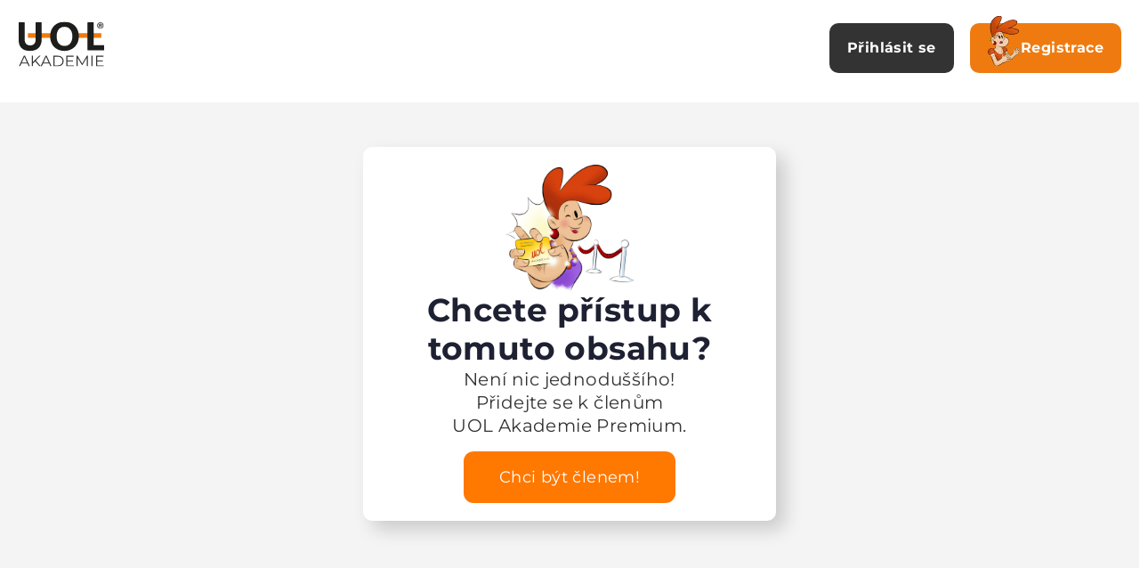

--- FILE ---
content_type: text/html; charset=UTF-8
request_url: https://www.uolakademie.cz/obsah-pouze-pro-premium/?mepr-unauth-page=11322&redirect_to=%2Fmp-files%2Fzadost-o-nahradu-skody.docx%2F%3Fdoing_wp_cron%3D1716625229.3616259098052978515625
body_size: 26058
content:
<!doctype html>
<html lang="cs">
	<head>
		<meta charset="UTF-8">
		<link rel="profile" href="http://gmpg.org/xfn/11">
		<title>Obsah pouze pro členy UOL Akademie Premium &#8211; UOL Akademie</title>
<script type="text/html" id="tmpl-bb-link-preview">
<% if ( link_scrapping ) { %>
	<% if ( link_loading ) { %>
		<span class="bb-url-scrapper-loading bb-ajax-loader"><i class="bb-icon-l bb-icon-spinner animate-spin"></i>Loading preview...</span>
	<% } %>
	<% if ( link_success || link_error ) { %>
		<a title="Cancel Preview" href="#" id="bb-close-link-suggestion">Remove Preview</a>
		<div class="bb-link-preview-container">

			<% if ( link_images && link_images.length && link_success && ! link_error && '' !== link_image_index ) { %>
				<div id="bb-url-scrapper-img-holder">
					<div class="bb-link-preview-image">
						<div class="bb-link-preview-image-cover">
							<img src="<%= link_images[link_image_index] %>"/>
						</div>
						<div class="bb-link-preview-icons">
							<%
							if ( link_images.length > 1 ) { %>
								<a data-bp-tooltip-pos="up" data-bp-tooltip="Change image" href="#" class="icon-exchange toolbar-button bp-tooltip" id="icon-exchange"><i class="bb-icon-l bb-icon-exchange"></i></a>
							<% } %>
							<% if ( link_images.length ) { %>
								<a data-bp-tooltip-pos="up" data-bp-tooltip="Remove image" href="#" class="icon-image-slash toolbar-button bp-tooltip" id="bb-link-preview-remove-image"><i class="bb-icon-l bb-icon-image-slash"></i></a>
							<% } %>
							<a data-bp-tooltip-pos="up" data-bp-tooltip="Confirm" class="toolbar-button bp-tooltip" href="#" id="bb-link-preview-select-image">
								<i class="bb-icon-check bb-icon-l"></i>
							</a>
						</div>
					</div>
					<% if ( link_images.length > 1 ) { %>
						<div class="bb-url-thumb-nav">
							<button type="button" id="bb-url-prevPicButton"><span class="bb-icon-l bb-icon-angle-left"></span></button>
							<button type="button" id="bb-url-nextPicButton"><span class="bb-icon-l bb-icon-angle-right"></span></button>
							<div id="bb-url-scrapper-img-count">
								Image <%= link_image_index + 1 %>&nbsp;of&nbsp;<%= link_images.length %>
							</div>
						</div>
					<% } %>
				</div>
			<% } %>

			<% if ( link_success && ! link_error && link_url ) { %>
				<div class="bb-link-preview-info">
					<% var a = document.createElement('a');
						a.href = link_url;
						var hostname = a.hostname;
						var domainName = hostname.replace('www.', '' );
					%>

					<% if ( 'undefined' !== typeof link_title && link_title.trim() && link_description ) { %>
						<p class="bb-link-preview-link-name"><%= domainName %></p>
					<% } %>

					<% if ( link_success && ! link_error ) { %>
						<p class="bb-link-preview-title"><%= link_title %></p>
					<% } %>

					<% if ( link_success && ! link_error ) { %>
						<div class="bb-link-preview-excerpt"><p><%= link_description %></p></div>
					<% } %>
				</div>
			<% } %>
			<% if ( link_error && ! link_success ) { %>
				<div id="bb-url-error" class="bb-url-error"><%= link_error_msg %></div>
			<% } %>
		</div>
	<% } %>
<% } %>
</script>

            <style id="bb_learndash_30_custom_colors">

                
                
                
                .learndash-wrapper .ld-item-list .ld-item-list-item.ld-item-lesson-item .ld-item-name .ld-item-title .ld-item-components span.ld-status-waiting,
                .learndash-wrapper .ld-item-list .ld-item-list-item.ld-item-lesson-item .ld-item-name .ld-item-title .ld-item-components span.ld-status-waiting span.ld-icon,
                .learndash-wrapper .ld-status-waiting {
                    background-color: #ffd200 !important;
                }

                
            </style>

			<meta name='robots' content='max-image-preview:large' />
<style id='wp-img-auto-sizes-contain-inline-css' type='text/css'>
img:is([sizes=auto i],[sizes^="auto," i]){contain-intrinsic-size:3000px 1500px}
/*# sourceURL=wp-img-auto-sizes-contain-inline-css */
</style>
<link rel='stylesheet' id='mp-theme-css' href='https://www.uolakademie.cz/wp-content/plugins/memberpress/css/ui/theme.css?ver=1.12.11' type='text/css' media='all' />
<link rel='stylesheet' id='bp-nouveau-icons-map-css' href='https://www.uolakademie.cz/wp-content/plugins/buddyboss-platform/bp-templates/bp-nouveau/icons/css/icons-map.min.css?ver=2.7.00' type='text/css' media='screen' />
<link rel='stylesheet' id='bp-nouveau-bb-icons-css' href='https://www.uolakademie.cz/wp-content/plugins/buddyboss-platform/bp-templates/bp-nouveau/icons/css/bb-icons.min.css?ver=1.0.5' type='text/css' media='screen' />
<link rel='stylesheet' id='dashicons-css' href='https://www.uolakademie.cz/wp-includes/css/dashicons.min.css?ver=6.9' type='text/css' media='all' />
<link rel='stylesheet' id='bp-nouveau-css' href='https://www.uolakademie.cz/wp-content/plugins/buddyboss-platform/bp-templates/bp-nouveau/css/buddypress.min.css?ver=2.7.00' type='text/css' media='screen' />
<style id='bp-nouveau-inline-css' type='text/css'>
.list-wrap .bs-group-cover a:before{ background:unset; }
/*# sourceURL=bp-nouveau-inline-css */
</style>
<link rel='stylesheet' id='buddyboss_legacy-css' href='https://www.uolakademie.cz/wp-content/themes/buddyboss-theme/inc/plugins/buddyboss-menu-icons/vendor/kucrut/icon-picker/css/types/buddyboss_legacy.css?ver=1.0' type='text/css' media='all' />
<style id='protected-video-protected-video-style-inline-css' type='text/css'>
@charset "UTF-8";@keyframes plyr-progress{to{background-position:25px 0;background-position:var(--plyr-progress-loading-size,25px) 0}}@keyframes plyr-popup{0%{opacity:.5;transform:translateY(10px)}to{opacity:1;transform:translateY(0)}}@keyframes plyr-fade-in{0%{opacity:0}to{opacity:1}}.plyr{-moz-osx-font-smoothing:grayscale;-webkit-font-smoothing:antialiased;align-items:center;direction:ltr;display:flex;flex-direction:column;font-family:inherit;font-family:var(--plyr-font-family,inherit);font-variant-numeric:tabular-nums;font-weight:400;font-weight:var(--plyr-font-weight-regular,400);line-height:1.7;line-height:var(--plyr-line-height,1.7);max-width:100%;min-width:200px;position:relative;text-shadow:none;transition:box-shadow .3s ease;z-index:0}.plyr audio,.plyr iframe,.plyr video{display:block;height:100%;width:100%}.plyr button{font:inherit;line-height:inherit;width:auto}.plyr:focus{outline:0}.plyr--full-ui{box-sizing:border-box}.plyr--full-ui *,.plyr--full-ui :after,.plyr--full-ui :before{box-sizing:inherit}.plyr--full-ui a,.plyr--full-ui button,.plyr--full-ui input,.plyr--full-ui label{touch-action:manipulation}.plyr__badge{background:#4a5464;background:var(--plyr-badge-background,#4a5464);border-radius:2px;border-radius:var(--plyr-badge-border-radius,2px);color:#fff;color:var(--plyr-badge-text-color,#fff);font-size:9px;font-size:var(--plyr-font-size-badge,9px);line-height:1;padding:3px 4px}.plyr--full-ui ::-webkit-media-text-track-container{display:none}.plyr__captions{animation:plyr-fade-in .3s ease;bottom:0;display:none;font-size:13px;font-size:var(--plyr-font-size-small,13px);left:0;padding:10px;padding:var(--plyr-control-spacing,10px);position:absolute;text-align:center;transition:transform .4s ease-in-out;width:100%}.plyr__captions span:empty{display:none}@media (min-width:480px){.plyr__captions{font-size:15px;font-size:var(--plyr-font-size-base,15px);padding:20px;padding:calc(var(--plyr-control-spacing, 10px)*2)}}@media (min-width:768px){.plyr__captions{font-size:18px;font-size:var(--plyr-font-size-large,18px)}}.plyr--captions-active .plyr__captions{display:block}.plyr:not(.plyr--hide-controls) .plyr__controls:not(:empty)~.plyr__captions{transform:translateY(-40px);transform:translateY(calc(var(--plyr-control-spacing, 10px)*-4))}.plyr__caption{background:#000c;background:var(--plyr-captions-background,#000c);border-radius:4px;-webkit-box-decoration-break:clone;box-decoration-break:clone;color:#fff;color:var(--plyr-captions-text-color,#fff);line-height:185%;padding:.2em .5em;white-space:pre-wrap}.plyr__caption div{display:inline}.plyr__control{background:#0000;border:0;border-radius:4px;border-radius:var(--plyr-control-radius,4px);color:inherit;cursor:pointer;flex-shrink:0;overflow:visible;padding:7px;padding:calc(var(--plyr-control-spacing, 10px)*.7);position:relative;transition:all .1s ease-in-out}.plyr__control svg{display:block;fill:currentColor;height:18px;height:var(--plyr-control-icon-size,18px);pointer-events:none;width:18px;width:var(--plyr-control-icon-size,18px)}.plyr__control:focus{outline:0}.plyr__control:focus-visible{outline:2px dashed #00b2ff;outline:2px dashed var(--plyr-focus-visible-color,var(--plyr-color-main,var(--plyr-color-main,#00b2ff)));outline-offset:2px}a.plyr__control{text-decoration:none}.plyr__control.plyr__control--pressed .icon--not-pressed,.plyr__control.plyr__control--pressed .label--not-pressed,.plyr__control:not(.plyr__control--pressed) .icon--pressed,.plyr__control:not(.plyr__control--pressed) .label--pressed,a.plyr__control:after,a.plyr__control:before{display:none}.plyr--full-ui ::-webkit-media-controls{display:none}.plyr__controls{align-items:center;display:flex;justify-content:flex-end;text-align:center}.plyr__controls .plyr__progress__container{flex:1;min-width:0}.plyr__controls .plyr__controls__item{margin-left:2.5px;margin-left:calc(var(--plyr-control-spacing, 10px)/4)}.plyr__controls .plyr__controls__item:first-child{margin-left:0;margin-right:auto}.plyr__controls .plyr__controls__item.plyr__progress__container{padding-left:2.5px;padding-left:calc(var(--plyr-control-spacing, 10px)/4)}.plyr__controls .plyr__controls__item.plyr__time{padding:0 5px;padding:0 calc(var(--plyr-control-spacing, 10px)/2)}.plyr__controls .plyr__controls__item.plyr__progress__container:first-child,.plyr__controls .plyr__controls__item.plyr__time+.plyr__time,.plyr__controls .plyr__controls__item.plyr__time:first-child{padding-left:0}.plyr [data-plyr=airplay],.plyr [data-plyr=captions],.plyr [data-plyr=fullscreen],.plyr [data-plyr=pip],.plyr__controls:empty{display:none}.plyr--airplay-supported [data-plyr=airplay],.plyr--captions-enabled [data-plyr=captions],.plyr--fullscreen-enabled [data-plyr=fullscreen],.plyr--pip-supported [data-plyr=pip]{display:inline-block}.plyr__menu{display:flex;position:relative}.plyr__menu .plyr__control svg{transition:transform .3s ease}.plyr__menu .plyr__control[aria-expanded=true] svg{transform:rotate(90deg)}.plyr__menu .plyr__control[aria-expanded=true] .plyr__tooltip{display:none}.plyr__menu__container{animation:plyr-popup .2s ease;background:#ffffffe6;background:var(--plyr-menu-background,#ffffffe6);border-radius:8px;border-radius:var(--plyr-menu-radius,8px);bottom:100%;box-shadow:0 1px 2px #00000026;box-shadow:var(--plyr-menu-shadow,0 1px 2px #00000026);color:#4a5464;color:var(--plyr-menu-color,#4a5464);font-size:15px;font-size:var(--plyr-font-size-base,15px);margin-bottom:10px;position:absolute;right:-3px;text-align:left;white-space:nowrap;z-index:3}.plyr__menu__container>div{overflow:hidden;transition:height .35s cubic-bezier(.4,0,.2,1),width .35s cubic-bezier(.4,0,.2,1)}.plyr__menu__container:after{border:4px solid #0000;border:var(--plyr-menu-arrow-size,4px) solid #0000;border-top-color:var(--plyr-menu-background,#ffffffe6);content:"";height:0;position:absolute;right:14px;right:calc(var(--plyr-control-icon-size, 18px)/2 + var(--plyr-control-spacing, 10px)*.7 - var(--plyr-menu-arrow-size, 4px)/2);top:100%;width:0}.plyr__menu__container [role=menu]{padding:7px;padding:calc(var(--plyr-control-spacing, 10px)*.7)}.plyr__menu__container [role=menuitem],.plyr__menu__container [role=menuitemradio]{margin-top:2px}.plyr__menu__container [role=menuitem]:first-child,.plyr__menu__container [role=menuitemradio]:first-child{margin-top:0}.plyr__menu__container .plyr__control{align-items:center;color:#4a5464;color:var(--plyr-menu-color,#4a5464);display:flex;font-size:13px;font-size:var(--plyr-font-size-menu,var(--plyr-font-size-small,13px));padding:4.66667px 10.5px;padding:calc(var(--plyr-control-spacing, 10px)*.7/1.5) calc(var(--plyr-control-spacing, 10px)*.7*1.5);-webkit-user-select:none;-moz-user-select:none;user-select:none;width:100%}.plyr__menu__container .plyr__control>span{align-items:inherit;display:flex;width:100%}.plyr__menu__container .plyr__control:after{border:4px solid #0000;border:var(--plyr-menu-item-arrow-size,4px) solid #0000;content:"";position:absolute;top:50%;transform:translateY(-50%)}.plyr__menu__container .plyr__control--forward{padding-right:28px;padding-right:calc(var(--plyr-control-spacing, 10px)*.7*4)}.plyr__menu__container .plyr__control--forward:after{border-left-color:#728197;border-left-color:var(--plyr-menu-arrow-color,#728197);right:6.5px;right:calc(var(--plyr-control-spacing, 10px)*.7*1.5 - var(--plyr-menu-item-arrow-size, 4px))}.plyr__menu__container .plyr__control--forward:focus-visible:after,.plyr__menu__container .plyr__control--forward:hover:after{border-left-color:initial}.plyr__menu__container .plyr__control--back{font-weight:400;font-weight:var(--plyr-font-weight-regular,400);margin:7px;margin:calc(var(--plyr-control-spacing, 10px)*.7);margin-bottom:3.5px;margin-bottom:calc(var(--plyr-control-spacing, 10px)*.7/2);padding-left:28px;padding-left:calc(var(--plyr-control-spacing, 10px)*.7*4);position:relative;width:calc(100% - 14px);width:calc(100% - var(--plyr-control-spacing, 10px)*.7*2)}.plyr__menu__container .plyr__control--back:after{border-right-color:#728197;border-right-color:var(--plyr-menu-arrow-color,#728197);left:6.5px;left:calc(var(--plyr-control-spacing, 10px)*.7*1.5 - var(--plyr-menu-item-arrow-size, 4px))}.plyr__menu__container .plyr__control--back:before{background:#dcdfe5;background:var(--plyr-menu-back-border-color,#dcdfe5);box-shadow:0 1px 0 #fff;box-shadow:0 1px 0 var(--plyr-menu-back-border-shadow-color,#fff);content:"";height:1px;left:0;margin-top:3.5px;margin-top:calc(var(--plyr-control-spacing, 10px)*.7/2);overflow:hidden;position:absolute;right:0;top:100%}.plyr__menu__container .plyr__control--back:focus-visible:after,.plyr__menu__container .plyr__control--back:hover:after{border-right-color:initial}.plyr__menu__container .plyr__control[role=menuitemradio]{padding-left:7px;padding-left:calc(var(--plyr-control-spacing, 10px)*.7)}.plyr__menu__container .plyr__control[role=menuitemradio]:after,.plyr__menu__container .plyr__control[role=menuitemradio]:before{border-radius:100%}.plyr__menu__container .plyr__control[role=menuitemradio]:before{background:#0000001a;content:"";display:block;flex-shrink:0;height:16px;margin-right:10px;margin-right:var(--plyr-control-spacing,10px);transition:all .3s ease;width:16px}.plyr__menu__container .plyr__control[role=menuitemradio]:after{background:#fff;border:0;height:6px;left:12px;opacity:0;top:50%;transform:translateY(-50%) scale(0);transition:transform .3s ease,opacity .3s ease;width:6px}.plyr__menu__container .plyr__control[role=menuitemradio][aria-checked=true]:before{background:#00b2ff;background:var(--plyr-control-toggle-checked-background,var(--plyr-color-main,var(--plyr-color-main,#00b2ff)))}.plyr__menu__container .plyr__control[role=menuitemradio][aria-checked=true]:after{opacity:1;transform:translateY(-50%) scale(1)}.plyr__menu__container .plyr__control[role=menuitemradio]:focus-visible:before,.plyr__menu__container .plyr__control[role=menuitemradio]:hover:before{background:#23282f1a}.plyr__menu__container .plyr__menu__value{align-items:center;display:flex;margin-left:auto;margin-right:-5px;margin-right:calc(var(--plyr-control-spacing, 10px)*.7*-1 + 2px);overflow:hidden;padding-left:24.5px;padding-left:calc(var(--plyr-control-spacing, 10px)*.7*3.5);pointer-events:none}.plyr--full-ui input[type=range]{-webkit-appearance:none;-moz-appearance:none;appearance:none;background:#0000;border:0;border-radius:26px;border-radius:calc(var(--plyr-range-thumb-height, 13px)*2);color:#00b2ff;color:var(--plyr-range-fill-background,var(--plyr-color-main,var(--plyr-color-main,#00b2ff)));display:block;height:19px;height:calc(var(--plyr-range-thumb-active-shadow-width, 3px)*2 + var(--plyr-range-thumb-height, 13px));margin:0;min-width:0;padding:0;transition:box-shadow .3s ease;width:100%}.plyr--full-ui input[type=range]::-webkit-slider-runnable-track{background:#0000;background-image:linear-gradient(90deg,currentColor,#0000 0);background-image:linear-gradient(to right,currentColor var(--value,0),#0000 var(--value,0));border:0;border-radius:2.5px;border-radius:calc(var(--plyr-range-track-height, 5px)/2);height:5px;height:var(--plyr-range-track-height,5px);-webkit-transition:box-shadow .3s ease;transition:box-shadow .3s ease;-webkit-user-select:none;user-select:none}.plyr--full-ui input[type=range]::-webkit-slider-thumb{-webkit-appearance:none;appearance:none;background:#fff;background:var(--plyr-range-thumb-background,#fff);border:0;border-radius:100%;box-shadow:0 1px 1px #23282f26,0 0 0 1px #23282f33;box-shadow:var(--plyr-range-thumb-shadow,0 1px 1px #23282f26,0 0 0 1px #23282f33);height:13px;height:var(--plyr-range-thumb-height,13px);margin-top:-4px;margin-top:calc((var(--plyr-range-thumb-height, 13px) - var(--plyr-range-track-height, 5px))/2*-1);position:relative;-webkit-transition:all .2s ease;transition:all .2s ease;width:13px;width:var(--plyr-range-thumb-height,13px)}.plyr--full-ui input[type=range]::-moz-range-track{background:#0000;border:0;border-radius:2.5px;border-radius:calc(var(--plyr-range-track-height, 5px)/2);height:5px;height:var(--plyr-range-track-height,5px);-moz-transition:box-shadow .3s ease;transition:box-shadow .3s ease;-moz-user-select:none;user-select:none}.plyr--full-ui input[type=range]::-moz-range-thumb{background:#fff;background:var(--plyr-range-thumb-background,#fff);border:0;border-radius:100%;box-shadow:0 1px 1px #23282f26,0 0 0 1px #23282f33;box-shadow:var(--plyr-range-thumb-shadow,0 1px 1px #23282f26,0 0 0 1px #23282f33);height:13px;height:var(--plyr-range-thumb-height,13px);position:relative;-moz-transition:all .2s ease;transition:all .2s ease;width:13px;width:var(--plyr-range-thumb-height,13px)}.plyr--full-ui input[type=range]::-moz-range-progress{background:currentColor;border-radius:2.5px;border-radius:calc(var(--plyr-range-track-height, 5px)/2);height:5px;height:var(--plyr-range-track-height,5px)}.plyr--full-ui input[type=range]::-ms-track{color:#0000}.plyr--full-ui input[type=range]::-ms-fill-upper,.plyr--full-ui input[type=range]::-ms-track{background:#0000;border:0;border-radius:2.5px;border-radius:calc(var(--plyr-range-track-height, 5px)/2);height:5px;height:var(--plyr-range-track-height,5px);-ms-transition:box-shadow .3s ease;transition:box-shadow .3s ease;user-select:none}.plyr--full-ui input[type=range]::-ms-fill-lower{background:#0000;background:currentColor;border:0;border-radius:2.5px;border-radius:calc(var(--plyr-range-track-height, 5px)/2);height:5px;height:var(--plyr-range-track-height,5px);-ms-transition:box-shadow .3s ease;transition:box-shadow .3s ease;user-select:none}.plyr--full-ui input[type=range]::-ms-thumb{background:#fff;background:var(--plyr-range-thumb-background,#fff);border:0;border-radius:100%;box-shadow:0 1px 1px #23282f26,0 0 0 1px #23282f33;box-shadow:var(--plyr-range-thumb-shadow,0 1px 1px #23282f26,0 0 0 1px #23282f33);height:13px;height:var(--plyr-range-thumb-height,13px);margin-top:0;position:relative;-ms-transition:all .2s ease;transition:all .2s ease;width:13px;width:var(--plyr-range-thumb-height,13px)}.plyr--full-ui input[type=range]::-ms-tooltip{display:none}.plyr--full-ui input[type=range]::-moz-focus-outer{border:0}.plyr--full-ui input[type=range]:focus{outline:0}.plyr--full-ui input[type=range]:focus-visible::-webkit-slider-runnable-track{outline:2px dashed #00b2ff;outline:2px dashed var(--plyr-focus-visible-color,var(--plyr-color-main,var(--plyr-color-main,#00b2ff)));outline-offset:2px}.plyr--full-ui input[type=range]:focus-visible::-moz-range-track{outline:2px dashed #00b2ff;outline:2px dashed var(--plyr-focus-visible-color,var(--plyr-color-main,var(--plyr-color-main,#00b2ff)));outline-offset:2px}.plyr--full-ui input[type=range]:focus-visible::-ms-track{outline:2px dashed #00b2ff;outline:2px dashed var(--plyr-focus-visible-color,var(--plyr-color-main,var(--plyr-color-main,#00b2ff)));outline-offset:2px}.plyr__poster{background-color:#000;background-color:var(--plyr-video-background,var(--plyr-video-background,#000));background-position:50% 50%;background-repeat:no-repeat;background-size:contain;height:100%;left:0;opacity:0;position:absolute;top:0;transition:opacity .2s ease;width:100%;z-index:1}.plyr--stopped.plyr__poster-enabled .plyr__poster{opacity:1}.plyr--youtube.plyr--paused.plyr__poster-enabled:not(.plyr--stopped) .plyr__poster{display:none}.plyr__time{font-size:13px;font-size:var(--plyr-font-size-time,var(--plyr-font-size-small,13px))}.plyr__time+.plyr__time:before{content:"⁄";margin-right:10px;margin-right:var(--plyr-control-spacing,10px)}@media (max-width:767px){.plyr__time+.plyr__time{display:none}}.plyr__tooltip{background:#fff;background:var(--plyr-tooltip-background,#fff);border-radius:5px;border-radius:var(--plyr-tooltip-radius,5px);bottom:100%;box-shadow:0 1px 2px #00000026;box-shadow:var(--plyr-tooltip-shadow,0 1px 2px #00000026);color:#4a5464;color:var(--plyr-tooltip-color,#4a5464);font-size:13px;font-size:var(--plyr-font-size-small,13px);font-weight:400;font-weight:var(--plyr-font-weight-regular,400);left:50%;line-height:1.3;margin-bottom:10px;margin-bottom:calc(var(--plyr-control-spacing, 10px)/2*2);opacity:0;padding:5px 7.5px;padding:calc(var(--plyr-control-spacing, 10px)/2) calc(var(--plyr-control-spacing, 10px)/2*1.5);pointer-events:none;position:absolute;transform:translate(-50%,10px) scale(.8);transform-origin:50% 100%;transition:transform .2s ease .1s,opacity .2s ease .1s;white-space:nowrap;z-index:2}.plyr__tooltip:before{border-left:4px solid #0000;border-left:var(--plyr-tooltip-arrow-size,4px) solid #0000;border-right:4px solid #0000;border-right:var(--plyr-tooltip-arrow-size,4px) solid #0000;border-top:4px solid #fff;border-top:var(--plyr-tooltip-arrow-size,4px) solid var(--plyr-tooltip-background,#fff);bottom:-4px;bottom:calc(var(--plyr-tooltip-arrow-size, 4px)*-1);content:"";height:0;left:50%;position:absolute;transform:translateX(-50%);width:0;z-index:2}.plyr .plyr__control:focus-visible .plyr__tooltip,.plyr .plyr__control:hover .plyr__tooltip,.plyr__tooltip--visible{opacity:1;transform:translate(-50%) scale(1)}.plyr .plyr__control:hover .plyr__tooltip{z-index:3}.plyr__controls>.plyr__control:first-child .plyr__tooltip,.plyr__controls>.plyr__control:first-child+.plyr__control .plyr__tooltip{left:0;transform:translateY(10px) scale(.8);transform-origin:0 100%}.plyr__controls>.plyr__control:first-child .plyr__tooltip:before,.plyr__controls>.plyr__control:first-child+.plyr__control .plyr__tooltip:before{left:16px;left:calc(var(--plyr-control-icon-size, 18px)/2 + var(--plyr-control-spacing, 10px)*.7)}.plyr__controls>.plyr__control:last-child .plyr__tooltip{left:auto;right:0;transform:translateY(10px) scale(.8);transform-origin:100% 100%}.plyr__controls>.plyr__control:last-child .plyr__tooltip:before{left:auto;right:16px;right:calc(var(--plyr-control-icon-size, 18px)/2 + var(--plyr-control-spacing, 10px)*.7);transform:translateX(50%)}.plyr__controls>.plyr__control:first-child .plyr__tooltip--visible,.plyr__controls>.plyr__control:first-child+.plyr__control .plyr__tooltip--visible,.plyr__controls>.plyr__control:first-child+.plyr__control:focus-visible .plyr__tooltip,.plyr__controls>.plyr__control:first-child+.plyr__control:hover .plyr__tooltip,.plyr__controls>.plyr__control:first-child:focus-visible .plyr__tooltip,.plyr__controls>.plyr__control:first-child:hover .plyr__tooltip,.plyr__controls>.plyr__control:last-child .plyr__tooltip--visible,.plyr__controls>.plyr__control:last-child:focus-visible .plyr__tooltip,.plyr__controls>.plyr__control:last-child:hover .plyr__tooltip{transform:translate(0) scale(1)}.plyr__progress{left:6.5px;left:calc(var(--plyr-range-thumb-height, 13px)*.5);margin-right:13px;margin-right:var(--plyr-range-thumb-height,13px);position:relative}.plyr__progress input[type=range],.plyr__progress__buffer{margin-left:-6.5px;margin-left:calc(var(--plyr-range-thumb-height, 13px)*-.5);margin-right:-6.5px;margin-right:calc(var(--plyr-range-thumb-height, 13px)*-.5);width:calc(100% + 13px);width:calc(100% + var(--plyr-range-thumb-height, 13px))}.plyr__progress input[type=range]{position:relative;z-index:2}.plyr__progress .plyr__tooltip{left:0;max-width:120px;overflow-wrap:break-word}.plyr__progress__buffer{-webkit-appearance:none;background:#0000;border:0;border-radius:100px;height:5px;height:var(--plyr-range-track-height,5px);left:0;margin-top:-2.5px;margin-top:calc(var(--plyr-range-track-height, 5px)/2*-1);padding:0;position:absolute;top:50%}.plyr__progress__buffer::-webkit-progress-bar{background:#0000}.plyr__progress__buffer::-webkit-progress-value{background:currentColor;border-radius:100px;min-width:5px;min-width:var(--plyr-range-track-height,5px);-webkit-transition:width .2s ease;transition:width .2s ease}.plyr__progress__buffer::-moz-progress-bar{background:currentColor;border-radius:100px;min-width:5px;min-width:var(--plyr-range-track-height,5px);-moz-transition:width .2s ease;transition:width .2s ease}.plyr__progress__buffer::-ms-fill{border-radius:100px;-ms-transition:width .2s ease;transition:width .2s ease}.plyr--loading .plyr__progress__buffer{animation:plyr-progress 1s linear infinite;background-image:linear-gradient(-45deg,#23282f99 25%,#0000 0,#0000 50%,#23282f99 0,#23282f99 75%,#0000 0,#0000);background-image:linear-gradient(-45deg,var(--plyr-progress-loading-background,#23282f99) 25%,#0000 25%,#0000 50%,var(--plyr-progress-loading-background,#23282f99) 50%,var(--plyr-progress-loading-background,#23282f99) 75%,#0000 75%,#0000);background-repeat:repeat-x;background-size:25px 25px;background-size:var(--plyr-progress-loading-size,25px) var(--plyr-progress-loading-size,25px);color:#0000}.plyr--video.plyr--loading .plyr__progress__buffer{background-color:#ffffff40;background-color:var(--plyr-video-progress-buffered-background,#ffffff40)}.plyr--audio.plyr--loading .plyr__progress__buffer{background-color:#c1c8d199;background-color:var(--plyr-audio-progress-buffered-background,#c1c8d199)}.plyr__progress__marker{background-color:#fff;background-color:var(--plyr-progress-marker-background,#fff);border-radius:1px;height:5px;height:var(--plyr-range-track-height,5px);position:absolute;top:50%;transform:translate(-50%,-50%);width:3px;width:var(--plyr-progress-marker-width,3px);z-index:3}.plyr__volume{align-items:center;display:flex;position:relative}.plyr__volume input[type=range]{margin-left:5px;margin-left:calc(var(--plyr-control-spacing, 10px)/2);margin-right:5px;margin-right:calc(var(--plyr-control-spacing, 10px)/2);max-width:90px;min-width:60px;position:relative;z-index:2}.plyr--audio{display:block}.plyr--audio .plyr__controls{background:#fff;background:var(--plyr-audio-controls-background,#fff);border-radius:inherit;color:#4a5464;color:var(--plyr-audio-control-color,#4a5464);padding:10px;padding:var(--plyr-control-spacing,10px)}.plyr--audio .plyr__control:focus-visible,.plyr--audio .plyr__control:hover,.plyr--audio .plyr__control[aria-expanded=true]{background:#00b2ff;background:var(--plyr-audio-control-background-hover,var(--plyr-color-main,var(--plyr-color-main,#00b2ff)));color:#fff;color:var(--plyr-audio-control-color-hover,#fff)}.plyr--full-ui.plyr--audio input[type=range]::-webkit-slider-runnable-track{background-color:#c1c8d199;background-color:var(--plyr-audio-range-track-background,var(--plyr-audio-progress-buffered-background,#c1c8d199))}.plyr--full-ui.plyr--audio input[type=range]::-moz-range-track{background-color:#c1c8d199;background-color:var(--plyr-audio-range-track-background,var(--plyr-audio-progress-buffered-background,#c1c8d199))}.plyr--full-ui.plyr--audio input[type=range]::-ms-track{background-color:#c1c8d199;background-color:var(--plyr-audio-range-track-background,var(--plyr-audio-progress-buffered-background,#c1c8d199))}.plyr--full-ui.plyr--audio input[type=range]:active::-webkit-slider-thumb{box-shadow:0 1px 1px #23282f26,0 0 0 1px #23282f33,0 0 0 3px #23282f1a;box-shadow:var(--plyr-range-thumb-shadow,0 1px 1px #23282f26,0 0 0 1px #23282f33),0 0 0 var(--plyr-range-thumb-active-shadow-width,3px) var(--plyr-audio-range-thumb-active-shadow-color,#23282f1a)}.plyr--full-ui.plyr--audio input[type=range]:active::-moz-range-thumb{box-shadow:0 1px 1px #23282f26,0 0 0 1px #23282f33,0 0 0 3px #23282f1a;box-shadow:var(--plyr-range-thumb-shadow,0 1px 1px #23282f26,0 0 0 1px #23282f33),0 0 0 var(--plyr-range-thumb-active-shadow-width,3px) var(--plyr-audio-range-thumb-active-shadow-color,#23282f1a)}.plyr--full-ui.plyr--audio input[type=range]:active::-ms-thumb{box-shadow:0 1px 1px #23282f26,0 0 0 1px #23282f33,0 0 0 3px #23282f1a;box-shadow:var(--plyr-range-thumb-shadow,0 1px 1px #23282f26,0 0 0 1px #23282f33),0 0 0 var(--plyr-range-thumb-active-shadow-width,3px) var(--plyr-audio-range-thumb-active-shadow-color,#23282f1a)}.plyr--audio .plyr__progress__buffer{color:#c1c8d199;color:var(--plyr-audio-progress-buffered-background,#c1c8d199)}.plyr--video{overflow:hidden}.plyr--video.plyr--menu-open{overflow:visible}.plyr__video-wrapper{background:#000;background:var(--plyr-video-background,var(--plyr-video-background,#000));border-radius:inherit;height:100%;margin:auto;overflow:hidden;position:relative;width:100%}.plyr__video-embed,.plyr__video-wrapper--fixed-ratio{aspect-ratio:16/9}@supports not (aspect-ratio:16/9){.plyr__video-embed,.plyr__video-wrapper--fixed-ratio{height:0;padding-bottom:56.25%;position:relative}}.plyr__video-embed iframe,.plyr__video-wrapper--fixed-ratio video{border:0;height:100%;left:0;position:absolute;top:0;width:100%}.plyr--full-ui .plyr__video-embed>.plyr__video-embed__container{padding-bottom:240%;position:relative;transform:translateY(-38.28125%)}.plyr--video .plyr__controls{background:linear-gradient(#0000,#000000bf);background:var(--plyr-video-controls-background,linear-gradient(#0000,#000000bf));border-bottom-left-radius:inherit;border-bottom-right-radius:inherit;bottom:0;color:#fff;color:var(--plyr-video-control-color,#fff);left:0;padding:5px;padding:calc(var(--plyr-control-spacing, 10px)/2);padding-top:20px;padding-top:calc(var(--plyr-control-spacing, 10px)*2);position:absolute;right:0;transition:opacity .4s ease-in-out,transform .4s ease-in-out;z-index:3}@media (min-width:480px){.plyr--video .plyr__controls{padding:10px;padding:var(--plyr-control-spacing,10px);padding-top:35px;padding-top:calc(var(--plyr-control-spacing, 10px)*3.5)}}.plyr--video.plyr--hide-controls .plyr__controls{opacity:0;pointer-events:none;transform:translateY(100%)}.plyr--video .plyr__control:focus-visible,.plyr--video .plyr__control:hover,.plyr--video .plyr__control[aria-expanded=true]{background:#00b2ff;background:var(--plyr-video-control-background-hover,var(--plyr-color-main,var(--plyr-color-main,#00b2ff)));color:#fff;color:var(--plyr-video-control-color-hover,#fff)}.plyr__control--overlaid{background:#00b2ff;background:var(--plyr-video-control-background-hover,var(--plyr-color-main,var(--plyr-color-main,#00b2ff)));border:0;border-radius:100%;color:#fff;color:var(--plyr-video-control-color,#fff);display:none;left:50%;opacity:.9;padding:15px;padding:calc(var(--plyr-control-spacing, 10px)*1.5);position:absolute;top:50%;transform:translate(-50%,-50%);transition:.3s;z-index:2}.plyr__control--overlaid svg{left:2px;position:relative}.plyr__control--overlaid:focus,.plyr__control--overlaid:hover{opacity:1}.plyr--playing .plyr__control--overlaid{opacity:0;visibility:hidden}.plyr--full-ui.plyr--video .plyr__control--overlaid{display:block}.plyr--full-ui.plyr--video input[type=range]::-webkit-slider-runnable-track{background-color:#ffffff40;background-color:var(--plyr-video-range-track-background,var(--plyr-video-progress-buffered-background,#ffffff40))}.plyr--full-ui.plyr--video input[type=range]::-moz-range-track{background-color:#ffffff40;background-color:var(--plyr-video-range-track-background,var(--plyr-video-progress-buffered-background,#ffffff40))}.plyr--full-ui.plyr--video input[type=range]::-ms-track{background-color:#ffffff40;background-color:var(--plyr-video-range-track-background,var(--plyr-video-progress-buffered-background,#ffffff40))}.plyr--full-ui.plyr--video input[type=range]:active::-webkit-slider-thumb{box-shadow:0 1px 1px #23282f26,0 0 0 1px #23282f33,0 0 0 3px #ffffff80;box-shadow:var(--plyr-range-thumb-shadow,0 1px 1px #23282f26,0 0 0 1px #23282f33),0 0 0 var(--plyr-range-thumb-active-shadow-width,3px) var(--plyr-audio-range-thumb-active-shadow-color,#ffffff80)}.plyr--full-ui.plyr--video input[type=range]:active::-moz-range-thumb{box-shadow:0 1px 1px #23282f26,0 0 0 1px #23282f33,0 0 0 3px #ffffff80;box-shadow:var(--plyr-range-thumb-shadow,0 1px 1px #23282f26,0 0 0 1px #23282f33),0 0 0 var(--plyr-range-thumb-active-shadow-width,3px) var(--plyr-audio-range-thumb-active-shadow-color,#ffffff80)}.plyr--full-ui.plyr--video input[type=range]:active::-ms-thumb{box-shadow:0 1px 1px #23282f26,0 0 0 1px #23282f33,0 0 0 3px #ffffff80;box-shadow:var(--plyr-range-thumb-shadow,0 1px 1px #23282f26,0 0 0 1px #23282f33),0 0 0 var(--plyr-range-thumb-active-shadow-width,3px) var(--plyr-audio-range-thumb-active-shadow-color,#ffffff80)}.plyr--video .plyr__progress__buffer{color:#ffffff40;color:var(--plyr-video-progress-buffered-background,#ffffff40)}.plyr:fullscreen{background:#000;border-radius:0!important;height:100%;margin:0;width:100%}.plyr:fullscreen video{height:100%}.plyr:fullscreen .plyr__control .icon--exit-fullscreen{display:block}.plyr:fullscreen .plyr__control .icon--exit-fullscreen+svg{display:none}.plyr:fullscreen.plyr--hide-controls{cursor:none}@media (min-width:1024px){.plyr:fullscreen .plyr__captions{font-size:21px;font-size:var(--plyr-font-size-xlarge,21px)}}.plyr--fullscreen-fallback{background:#000;border-radius:0!important;height:100%;inset:0;margin:0;position:fixed;width:100%;z-index:10000000}.plyr--fullscreen-fallback video{height:100%}.plyr--fullscreen-fallback .plyr__control .icon--exit-fullscreen{display:block}.plyr--fullscreen-fallback .plyr__control .icon--exit-fullscreen+svg{display:none}.plyr--fullscreen-fallback.plyr--hide-controls{cursor:none}@media (min-width:1024px){.plyr--fullscreen-fallback .plyr__captions{font-size:21px;font-size:var(--plyr-font-size-xlarge,21px)}}.plyr__ads{border-radius:inherit;cursor:pointer;inset:0;overflow:hidden;position:absolute;z-index:-1}.plyr__ads>div,.plyr__ads>div iframe{height:100%;position:absolute;width:100%}.plyr__ads:after{background:#23282f;border-radius:2px;bottom:10px;bottom:var(--plyr-control-spacing,10px);color:#fff;content:attr(data-badge-text);font-size:11px;padding:2px 6px;pointer-events:none;position:absolute;right:10px;right:var(--plyr-control-spacing,10px);z-index:3}.plyr__ads:empty:after{display:none}.plyr__cues{background:currentColor;display:block;height:5px;height:var(--plyr-range-track-height,5px);left:0;opacity:.8;position:absolute;top:50%;transform:translateY(-50%);width:3px;z-index:3}.plyr__preview-thumb{background-color:#fff;background-color:var(--plyr-tooltip-background,#fff);border-radius:8px;border-radius:var(--plyr-menu-radius,8px);bottom:100%;box-shadow:0 1px 2px #00000026;box-shadow:var(--plyr-tooltip-shadow,0 1px 2px #00000026);margin-bottom:10px;margin-bottom:calc(var(--plyr-control-spacing, 10px)/2*2);opacity:0;padding:3px;pointer-events:none;position:absolute;transform:translateY(10px) scale(.8);transform-origin:50% 100%;transition:transform .2s ease .1s,opacity .2s ease .1s;z-index:2}.plyr__preview-thumb--is-shown{opacity:1;transform:translate(0) scale(1)}.plyr__preview-thumb:before{border-left:4px solid #0000;border-left:var(--plyr-tooltip-arrow-size,4px) solid #0000;border-right:4px solid #0000;border-right:var(--plyr-tooltip-arrow-size,4px) solid #0000;border-top:4px solid #fff;border-top:var(--plyr-tooltip-arrow-size,4px) solid var(--plyr-tooltip-background,#fff);bottom:-4px;bottom:calc(var(--plyr-tooltip-arrow-size, 4px)*-1);content:"";height:0;left:calc(50% + var(--preview-arrow-offset));position:absolute;transform:translateX(-50%);width:0;z-index:2}.plyr__preview-thumb__image-container{background:#c1c8d1;border-radius:7px;border-radius:calc(var(--plyr-menu-radius, 8px) - 1px);overflow:hidden;position:relative;z-index:0}.plyr__preview-thumb__image-container img,.plyr__preview-thumb__image-container:after{height:100%;left:0;position:absolute;top:0;width:100%}.plyr__preview-thumb__image-container:after{border-radius:inherit;box-shadow:inset 0 0 0 1px #00000026;content:"";pointer-events:none}.plyr__preview-thumb__image-container img{max-height:none;max-width:none}.plyr__preview-thumb__time-container{background:linear-gradient(#0000,#000000bf);background:var(--plyr-video-controls-background,linear-gradient(#0000,#000000bf));border-bottom-left-radius:7px;border-bottom-left-radius:calc(var(--plyr-menu-radius, 8px) - 1px);border-bottom-right-radius:7px;border-bottom-right-radius:calc(var(--plyr-menu-radius, 8px) - 1px);bottom:0;left:0;line-height:1.1;padding:20px 6px 6px;position:absolute;right:0;z-index:3}.plyr__preview-thumb__time-container span{color:#fff;font-size:13px;font-size:var(--plyr-font-size-time,var(--plyr-font-size-small,13px))}.plyr__preview-scrubbing{filter:blur(1px);height:100%;inset:0;margin:auto;opacity:0;overflow:hidden;pointer-events:none;position:absolute;transition:opacity .3s ease;width:100%;z-index:1}.plyr__preview-scrubbing--is-shown{opacity:1}.plyr__preview-scrubbing img{height:100%;left:0;max-height:none;max-width:none;-o-object-fit:contain;object-fit:contain;position:absolute;top:0;width:100%}.plyr--no-transition{transition:none!important}.plyr__sr-only{clip:rect(1px,1px,1px,1px);border:0!important;height:1px!important;overflow:hidden;padding:0!important;position:absolute!important;width:1px!important}.plyr [hidden]{display:none!important}.plyr{margin-bottom:30px}.plyr.plyr--youtube.plyr--paused.plyr__poster-enabled:not(.plyr--stopped) .plyr__poster{display:block}.plyr.plyr--youtube iframe{pointer-events:none}

:root { --plyr-color-main: #ff7800; }
/*# sourceURL=protected-video-protected-video-style-inline-css */
</style>
<link rel='stylesheet' id='bb_theme_block-buddypanel-style-css-css' href='https://www.uolakademie.cz/wp-content/themes/buddyboss-theme/blocks/buddypanel/build/style-buddypanel.css?ver=a43481f57c3cc73f6cce06223a569c14' type='text/css' media='all' />
<style id='global-styles-inline-css' type='text/css'>
:root{--wp--preset--aspect-ratio--square: 1;--wp--preset--aspect-ratio--4-3: 4/3;--wp--preset--aspect-ratio--3-4: 3/4;--wp--preset--aspect-ratio--3-2: 3/2;--wp--preset--aspect-ratio--2-3: 2/3;--wp--preset--aspect-ratio--16-9: 16/9;--wp--preset--aspect-ratio--9-16: 9/16;--wp--preset--color--black: #000000;--wp--preset--color--cyan-bluish-gray: #abb8c3;--wp--preset--color--white: #ffffff;--wp--preset--color--pale-pink: #f78da7;--wp--preset--color--vivid-red: #cf2e2e;--wp--preset--color--luminous-vivid-orange: #ff6900;--wp--preset--color--luminous-vivid-amber: #fcb900;--wp--preset--color--light-green-cyan: #7bdcb5;--wp--preset--color--vivid-green-cyan: #00d084;--wp--preset--color--pale-cyan-blue: #8ed1fc;--wp--preset--color--vivid-cyan-blue: #0693e3;--wp--preset--color--vivid-purple: #9b51e0;--wp--preset--gradient--vivid-cyan-blue-to-vivid-purple: linear-gradient(135deg,rgb(6,147,227) 0%,rgb(155,81,224) 100%);--wp--preset--gradient--light-green-cyan-to-vivid-green-cyan: linear-gradient(135deg,rgb(122,220,180) 0%,rgb(0,208,130) 100%);--wp--preset--gradient--luminous-vivid-amber-to-luminous-vivid-orange: linear-gradient(135deg,rgb(252,185,0) 0%,rgb(255,105,0) 100%);--wp--preset--gradient--luminous-vivid-orange-to-vivid-red: linear-gradient(135deg,rgb(255,105,0) 0%,rgb(207,46,46) 100%);--wp--preset--gradient--very-light-gray-to-cyan-bluish-gray: linear-gradient(135deg,rgb(238,238,238) 0%,rgb(169,184,195) 100%);--wp--preset--gradient--cool-to-warm-spectrum: linear-gradient(135deg,rgb(74,234,220) 0%,rgb(151,120,209) 20%,rgb(207,42,186) 40%,rgb(238,44,130) 60%,rgb(251,105,98) 80%,rgb(254,248,76) 100%);--wp--preset--gradient--blush-light-purple: linear-gradient(135deg,rgb(255,206,236) 0%,rgb(152,150,240) 100%);--wp--preset--gradient--blush-bordeaux: linear-gradient(135deg,rgb(254,205,165) 0%,rgb(254,45,45) 50%,rgb(107,0,62) 100%);--wp--preset--gradient--luminous-dusk: linear-gradient(135deg,rgb(255,203,112) 0%,rgb(199,81,192) 50%,rgb(65,88,208) 100%);--wp--preset--gradient--pale-ocean: linear-gradient(135deg,rgb(255,245,203) 0%,rgb(182,227,212) 50%,rgb(51,167,181) 100%);--wp--preset--gradient--electric-grass: linear-gradient(135deg,rgb(202,248,128) 0%,rgb(113,206,126) 100%);--wp--preset--gradient--midnight: linear-gradient(135deg,rgb(2,3,129) 0%,rgb(40,116,252) 100%);--wp--preset--font-size--small: 13px;--wp--preset--font-size--medium: 20px;--wp--preset--font-size--large: 36px;--wp--preset--font-size--x-large: 42px;--wp--preset--spacing--20: 0.44rem;--wp--preset--spacing--30: 0.67rem;--wp--preset--spacing--40: 1rem;--wp--preset--spacing--50: 1.5rem;--wp--preset--spacing--60: 2.25rem;--wp--preset--spacing--70: 3.38rem;--wp--preset--spacing--80: 5.06rem;--wp--preset--shadow--natural: 6px 6px 9px rgba(0, 0, 0, 0.2);--wp--preset--shadow--deep: 12px 12px 50px rgba(0, 0, 0, 0.4);--wp--preset--shadow--sharp: 6px 6px 0px rgba(0, 0, 0, 0.2);--wp--preset--shadow--outlined: 6px 6px 0px -3px rgb(255, 255, 255), 6px 6px rgb(0, 0, 0);--wp--preset--shadow--crisp: 6px 6px 0px rgb(0, 0, 0);}:where(body) { margin: 0; }.wp-site-blocks > .alignleft { float: left; margin-right: 2em; }.wp-site-blocks > .alignright { float: right; margin-left: 2em; }.wp-site-blocks > .aligncenter { justify-content: center; margin-left: auto; margin-right: auto; }:where(.is-layout-flex){gap: 0.5em;}:where(.is-layout-grid){gap: 0.5em;}.is-layout-flow > .alignleft{float: left;margin-inline-start: 0;margin-inline-end: 2em;}.is-layout-flow > .alignright{float: right;margin-inline-start: 2em;margin-inline-end: 0;}.is-layout-flow > .aligncenter{margin-left: auto !important;margin-right: auto !important;}.is-layout-constrained > .alignleft{float: left;margin-inline-start: 0;margin-inline-end: 2em;}.is-layout-constrained > .alignright{float: right;margin-inline-start: 2em;margin-inline-end: 0;}.is-layout-constrained > .aligncenter{margin-left: auto !important;margin-right: auto !important;}.is-layout-constrained > :where(:not(.alignleft):not(.alignright):not(.alignfull)){margin-left: auto !important;margin-right: auto !important;}body .is-layout-flex{display: flex;}.is-layout-flex{flex-wrap: wrap;align-items: center;}.is-layout-flex > :is(*, div){margin: 0;}body .is-layout-grid{display: grid;}.is-layout-grid > :is(*, div){margin: 0;}body{padding-top: 0px;padding-right: 0px;padding-bottom: 0px;padding-left: 0px;}a:where(:not(.wp-element-button)){text-decoration: underline;}:root :where(.wp-element-button, .wp-block-button__link){background-color: #32373c;border-width: 0;color: #fff;font-family: inherit;font-size: inherit;font-style: inherit;font-weight: inherit;letter-spacing: inherit;line-height: inherit;padding-top: calc(0.667em + 2px);padding-right: calc(1.333em + 2px);padding-bottom: calc(0.667em + 2px);padding-left: calc(1.333em + 2px);text-decoration: none;text-transform: inherit;}.has-black-color{color: var(--wp--preset--color--black) !important;}.has-cyan-bluish-gray-color{color: var(--wp--preset--color--cyan-bluish-gray) !important;}.has-white-color{color: var(--wp--preset--color--white) !important;}.has-pale-pink-color{color: var(--wp--preset--color--pale-pink) !important;}.has-vivid-red-color{color: var(--wp--preset--color--vivid-red) !important;}.has-luminous-vivid-orange-color{color: var(--wp--preset--color--luminous-vivid-orange) !important;}.has-luminous-vivid-amber-color{color: var(--wp--preset--color--luminous-vivid-amber) !important;}.has-light-green-cyan-color{color: var(--wp--preset--color--light-green-cyan) !important;}.has-vivid-green-cyan-color{color: var(--wp--preset--color--vivid-green-cyan) !important;}.has-pale-cyan-blue-color{color: var(--wp--preset--color--pale-cyan-blue) !important;}.has-vivid-cyan-blue-color{color: var(--wp--preset--color--vivid-cyan-blue) !important;}.has-vivid-purple-color{color: var(--wp--preset--color--vivid-purple) !important;}.has-black-background-color{background-color: var(--wp--preset--color--black) !important;}.has-cyan-bluish-gray-background-color{background-color: var(--wp--preset--color--cyan-bluish-gray) !important;}.has-white-background-color{background-color: var(--wp--preset--color--white) !important;}.has-pale-pink-background-color{background-color: var(--wp--preset--color--pale-pink) !important;}.has-vivid-red-background-color{background-color: var(--wp--preset--color--vivid-red) !important;}.has-luminous-vivid-orange-background-color{background-color: var(--wp--preset--color--luminous-vivid-orange) !important;}.has-luminous-vivid-amber-background-color{background-color: var(--wp--preset--color--luminous-vivid-amber) !important;}.has-light-green-cyan-background-color{background-color: var(--wp--preset--color--light-green-cyan) !important;}.has-vivid-green-cyan-background-color{background-color: var(--wp--preset--color--vivid-green-cyan) !important;}.has-pale-cyan-blue-background-color{background-color: var(--wp--preset--color--pale-cyan-blue) !important;}.has-vivid-cyan-blue-background-color{background-color: var(--wp--preset--color--vivid-cyan-blue) !important;}.has-vivid-purple-background-color{background-color: var(--wp--preset--color--vivid-purple) !important;}.has-black-border-color{border-color: var(--wp--preset--color--black) !important;}.has-cyan-bluish-gray-border-color{border-color: var(--wp--preset--color--cyan-bluish-gray) !important;}.has-white-border-color{border-color: var(--wp--preset--color--white) !important;}.has-pale-pink-border-color{border-color: var(--wp--preset--color--pale-pink) !important;}.has-vivid-red-border-color{border-color: var(--wp--preset--color--vivid-red) !important;}.has-luminous-vivid-orange-border-color{border-color: var(--wp--preset--color--luminous-vivid-orange) !important;}.has-luminous-vivid-amber-border-color{border-color: var(--wp--preset--color--luminous-vivid-amber) !important;}.has-light-green-cyan-border-color{border-color: var(--wp--preset--color--light-green-cyan) !important;}.has-vivid-green-cyan-border-color{border-color: var(--wp--preset--color--vivid-green-cyan) !important;}.has-pale-cyan-blue-border-color{border-color: var(--wp--preset--color--pale-cyan-blue) !important;}.has-vivid-cyan-blue-border-color{border-color: var(--wp--preset--color--vivid-cyan-blue) !important;}.has-vivid-purple-border-color{border-color: var(--wp--preset--color--vivid-purple) !important;}.has-vivid-cyan-blue-to-vivid-purple-gradient-background{background: var(--wp--preset--gradient--vivid-cyan-blue-to-vivid-purple) !important;}.has-light-green-cyan-to-vivid-green-cyan-gradient-background{background: var(--wp--preset--gradient--light-green-cyan-to-vivid-green-cyan) !important;}.has-luminous-vivid-amber-to-luminous-vivid-orange-gradient-background{background: var(--wp--preset--gradient--luminous-vivid-amber-to-luminous-vivid-orange) !important;}.has-luminous-vivid-orange-to-vivid-red-gradient-background{background: var(--wp--preset--gradient--luminous-vivid-orange-to-vivid-red) !important;}.has-very-light-gray-to-cyan-bluish-gray-gradient-background{background: var(--wp--preset--gradient--very-light-gray-to-cyan-bluish-gray) !important;}.has-cool-to-warm-spectrum-gradient-background{background: var(--wp--preset--gradient--cool-to-warm-spectrum) !important;}.has-blush-light-purple-gradient-background{background: var(--wp--preset--gradient--blush-light-purple) !important;}.has-blush-bordeaux-gradient-background{background: var(--wp--preset--gradient--blush-bordeaux) !important;}.has-luminous-dusk-gradient-background{background: var(--wp--preset--gradient--luminous-dusk) !important;}.has-pale-ocean-gradient-background{background: var(--wp--preset--gradient--pale-ocean) !important;}.has-electric-grass-gradient-background{background: var(--wp--preset--gradient--electric-grass) !important;}.has-midnight-gradient-background{background: var(--wp--preset--gradient--midnight) !important;}.has-small-font-size{font-size: var(--wp--preset--font-size--small) !important;}.has-medium-font-size{font-size: var(--wp--preset--font-size--medium) !important;}.has-large-font-size{font-size: var(--wp--preset--font-size--large) !important;}.has-x-large-font-size{font-size: var(--wp--preset--font-size--x-large) !important;}
:where(.wp-block-post-template.is-layout-flex){gap: 1.25em;}:where(.wp-block-post-template.is-layout-grid){gap: 1.25em;}
:where(.wp-block-term-template.is-layout-flex){gap: 1.25em;}:where(.wp-block-term-template.is-layout-grid){gap: 1.25em;}
:where(.wp-block-columns.is-layout-flex){gap: 2em;}:where(.wp-block-columns.is-layout-grid){gap: 2em;}
:root :where(.wp-block-pullquote){font-size: 1.5em;line-height: 1.6;}
/*# sourceURL=global-styles-inline-css */
</style>
<link rel='stylesheet' id='bb-pro-enqueue-scripts-css' href='https://www.uolakademie.cz/wp-content/plugins/buddyboss-platform-pro/assets/css/index.min.css?ver=2.6.10' type='text/css' media='all' />
<link rel='stylesheet' id='bb-access-control-css' href='https://www.uolakademie.cz/wp-content/plugins/buddyboss-platform-pro/includes/access-control/assets/css/bb-access-control.min.css?ver=2.6.10' type='text/css' media='all' />
<link rel='stylesheet' id='bb-tutorlms-admin-css' href='https://www.uolakademie.cz/wp-content/plugins/buddyboss-platform-pro/includes/integrations/tutorlms/assets/css/bb-tutorlms-admin.min.css?ver=2.7.00' type='text/css' media='all' />
<link rel='stylesheet' id='bp-mentions-css-css' href='https://www.uolakademie.cz/wp-content/plugins/buddyboss-platform/bp-core/css/mentions.min.css?ver=2.7.00' type='text/css' media='all' />
<link rel='stylesheet' id='learndash_quiz_front_css-css' href='//www.uolakademie.cz/wp-content/plugins/sfwd-lms/themes/legacy/templates/learndash_quiz_front.min.css?ver=4.20.0.2' type='text/css' media='all' />
<link rel='stylesheet' id='learndash-css' href='//www.uolakademie.cz/wp-content/plugins/sfwd-lms/src/assets/dist/css/styles.css?ver=4.20.0.2' type='text/css' media='all' />
<link rel='stylesheet' id='jquery-dropdown-css-css' href='//www.uolakademie.cz/wp-content/plugins/sfwd-lms/assets/css/jquery.dropdown.min.css?ver=4.20.0.2' type='text/css' media='all' />
<link rel='stylesheet' id='learndash_lesson_video-css' href='//www.uolakademie.cz/wp-content/plugins/sfwd-lms/themes/legacy/templates/learndash_lesson_video.min.css?ver=4.20.0.2' type='text/css' media='all' />
<link rel='stylesheet' id='learndash-admin-bar-css' href='https://www.uolakademie.cz/wp-content/plugins/sfwd-lms/src/assets/dist/css/admin-bar/styles.css?ver=4.20.0.2' type='text/css' media='all' />
<link rel='stylesheet' id='swiper-style-css' href='https://www.uolakademie.cz/wp-content/themes/uol-akademie-wp/assets/css/swiper-bundle.min.css?ver=2.0.11' type='text/css' media='all' />
<link rel='stylesheet' id='redux-extendify-styles-css' href='https://www.uolakademie.cz/wp-content/themes/buddyboss-theme/inc/admin/framework/redux-core/assets/css/extendify-utilities.css?ver=4.4.11' type='text/css' media='all' />
<link rel='stylesheet' id='learndash-front-css' href='//www.uolakademie.cz/wp-content/plugins/sfwd-lms/themes/ld30/assets/css/learndash.min.css?ver=4.20.0.2' type='text/css' media='all' />
<link rel='stylesheet' id='dflip-style-css' href='https://www.uolakademie.cz/wp-content/plugins/dflip/assets/css/dflip.min.css?ver=2.2.32' type='text/css' media='all' />
<link rel='stylesheet' id='elementor-frontend-css' href='https://www.uolakademie.cz/wp-content/uploads/elementor/css/custom-frontend.min.css?ver=1769119687' type='text/css' media='all' />
<link rel='stylesheet' id='widget-image-css' href='https://www.uolakademie.cz/wp-content/plugins/elementor/assets/css/widget-image.min.css?ver=3.34.1' type='text/css' media='all' />
<link rel='stylesheet' id='widget-heading-css' href='https://www.uolakademie.cz/wp-content/plugins/elementor/assets/css/widget-heading.min.css?ver=3.34.1' type='text/css' media='all' />
<link rel='stylesheet' id='e-shapes-css' href='https://www.uolakademie.cz/wp-content/plugins/elementor/assets/css/conditionals/shapes.min.css?ver=3.34.1' type='text/css' media='all' />
<link rel='stylesheet' id='e-animation-fadeIn-css' href='https://www.uolakademie.cz/wp-content/plugins/elementor/assets/lib/animations/styles/fadeIn.min.css?ver=3.34.1' type='text/css' media='all' />
<link rel='stylesheet' id='widget-mega-menu-css' href='https://www.uolakademie.cz/wp-content/uploads/elementor/css/custom-pro-widget-mega-menu.min.css?ver=1769119687' type='text/css' media='all' />
<link rel='stylesheet' id='widget-nav-menu-css' href='https://www.uolakademie.cz/wp-content/uploads/elementor/css/custom-pro-widget-nav-menu.min.css?ver=1769119687' type='text/css' media='all' />
<link rel='stylesheet' id='widget-social-icons-css' href='https://www.uolakademie.cz/wp-content/plugins/elementor/assets/css/widget-social-icons.min.css?ver=3.34.1' type='text/css' media='all' />
<link rel='stylesheet' id='e-apple-webkit-css' href='https://www.uolakademie.cz/wp-content/uploads/elementor/css/custom-apple-webkit.min.css?ver=1769119687' type='text/css' media='all' />
<link rel='stylesheet' id='e-popup-css' href='https://www.uolakademie.cz/wp-content/plugins/elementor-pro/assets/css/conditionals/popup.min.css?ver=3.34.0' type='text/css' media='all' />
<link rel='stylesheet' id='e-animation-push-css' href='https://www.uolakademie.cz/wp-content/plugins/elementor/assets/lib/animations/styles/e-animation-push.min.css?ver=3.34.1' type='text/css' media='all' />
<link rel='stylesheet' id='elementor-post-5-css' href='https://www.uolakademie.cz/wp-content/uploads/elementor/css/post-5.css?ver=1769119687' type='text/css' media='all' />
<link rel='stylesheet' id='elementor-post-10953-css' href='https://www.uolakademie.cz/wp-content/uploads/elementor/css/post-10953.css?ver=1769119710' type='text/css' media='all' />
<link rel='stylesheet' id='elementor-post-10927-css' href='https://www.uolakademie.cz/wp-content/uploads/elementor/css/post-10927.css?ver=1769119688' type='text/css' media='all' />
<link rel='stylesheet' id='elementor-post-903-css' href='https://www.uolakademie.cz/wp-content/uploads/elementor/css/post-903.css?ver=1769119688' type='text/css' media='all' />
<link rel='stylesheet' id='elementor-post-19828-css' href='https://www.uolakademie.cz/wp-content/uploads/elementor/css/post-19828.css?ver=1769119688' type='text/css' media='all' />
<link rel='stylesheet' id='elementor-post-19168-css' href='https://www.uolakademie.cz/wp-content/uploads/elementor/css/post-19168.css?ver=1769119688' type='text/css' media='all' />
<link rel='stylesheet' id='bp-zoom-css' href='https://www.uolakademie.cz/wp-content/plugins/buddyboss-platform-pro/includes/integrations/zoom/assets/css/bp-zoom.min.css?ver=2.6.10' type='text/css' media='all' />
<link rel='stylesheet' id='buddyboss-theme-magnific-popup-css-css' href='https://www.uolakademie.cz/wp-content/themes/buddyboss-theme/assets/css/vendors/magnific-popup.min.css?ver=2.6.90' type='text/css' media='all' />
<link rel='stylesheet' id='buddyboss-theme-select2-css-css' href='https://www.uolakademie.cz/wp-content/themes/buddyboss-theme/assets/css/vendors/select2.min.css?ver=2.6.90' type='text/css' media='all' />
<link rel='stylesheet' id='buddyboss-theme-css-css' href='https://www.uolakademie.cz/wp-content/themes/buddyboss-theme/assets/css/theme.css?ver=2.6.90' type='text/css' media='all' />
<link rel='stylesheet' id='buddyboss-theme-template-css' href='https://www.uolakademie.cz/wp-content/themes/buddyboss-theme/assets/css/template-v2.css?ver=2.6.90' type='text/css' media='all' />
<link rel='stylesheet' id='buddyboss-theme-buddypress-css' href='https://www.uolakademie.cz/wp-content/themes/buddyboss-theme/assets/css/buddypress.css?ver=2.6.90' type='text/css' media='all' />
<link rel='stylesheet' id='buddyboss-theme-forums-css' href='https://www.uolakademie.cz/wp-content/themes/buddyboss-theme/assets/css/bbpress.css?ver=2.6.90' type='text/css' media='all' />
<link rel='stylesheet' id='buddyboss-theme-learndash-css' href='https://www.uolakademie.cz/wp-content/themes/buddyboss-theme/assets/css/learndash.css?ver=2.6.90' type='text/css' media='all' />
<link rel='stylesheet' id='buddyboss-theme-elementor-css' href='https://www.uolakademie.cz/wp-content/themes/buddyboss-theme/assets/css/elementor.css?ver=2.6.90' type='text/css' media='all' />
<link rel='stylesheet' id='buddyboss-theme-memberpress-css' href='https://www.uolakademie.cz/wp-content/themes/buddyboss-theme/assets/css/memberpress.css?ver=2.6.90' type='text/css' media='all' />
<link rel="preload" as="style" href="https://fonts.googleapis.com/css?family=Montserat%20local:700normal,400normal%7CCaveat%20local:500normal&#038;display=swap&#038;ver=1729762035" /><link rel="stylesheet" href="https://fonts.googleapis.com/css?family=Montserat%20local:700normal,400normal%7CCaveat%20local:500normal&#038;display=swap&#038;ver=1729762035" media="print" onload="this.media='all'"><noscript><link rel="stylesheet" href="https://fonts.googleapis.com/css?family=Montserat%20local:700normal,400normal%7CCaveat%20local:500normal&#038;display=swap&#038;ver=1729762035" /></noscript><link rel='stylesheet' id='buddyboss-child-css-css' href='https://www.uolakademie.cz/wp-content/themes/uol-akademie-wp/assets/css/custom.css?ver=2.0.11' type='text/css' media='all' />
<link rel='stylesheet' id='buddyboss-child-tailwind-css' href='https://www.uolakademie.cz/wp-content/themes/uol-akademie-wp/assets/css/tw-main.css?ver=2.0.11' type='text/css' media='all' />
<link rel='stylesheet' id='buddyboss-child-webinare-css' href='https://www.uolakademie.cz/wp-content/themes/uol-akademie-wp/assets/css/webinare.css?ver=2.0.11' type='text/css' media='all' />
<link rel='stylesheet' id='buddyboss-child-single-webinare-css' href='https://www.uolakademie.cz/wp-content/themes/uol-akademie-wp/assets/css/single-webinare.css?ver=2.0.11' type='text/css' media='all' />
<script type="text/javascript" src="https://www.uolakademie.cz/wp-includes/js/dist/vendor/react.min.js?ver=18.3.1.1" id="react-js"></script>
<script type="text/javascript" src="https://www.uolakademie.cz/wp-content/plugins/protected-video/build/view.js?ver=cb971c52a1e08943a049" id="protected-video-protected-video-view-script-js" defer="defer" data-wp-strategy="defer"></script>
<script type="text/javascript" id="bb-twemoji-js-extra">
/* <![CDATA[ */
var bbemojiSettings = {"baseUrl":"https://s.w.org/images/core/emoji/14.0.0/72x72/","ext":".png","svgUrl":"https://s.w.org/images/core/emoji/14.0.0/svg/","svgExt":".svg"};
//# sourceURL=bb-twemoji-js-extra
/* ]]> */
</script>
<script type="text/javascript" src="https://www.uolakademie.cz/wp-includes/js/twemoji.min.js?ver=2.7.00" id="bb-twemoji-js"></script>
<script type="text/javascript" src="https://www.uolakademie.cz/wp-content/plugins/buddyboss-platform/bp-core/js/bb-emoji-loader.min.js?ver=2.7.00" id="bb-emoji-loader-js"></script>
<script type="text/javascript" id="jquery-core-js-extra">
/* <![CDATA[ */
var aagb_local_object = {"ajax_url":"https://www.uolakademie.cz/wp-admin/admin-ajax.php","nonce":"89c0412f25","licensing":"","assets":"https://www.uolakademie.cz/wp-content/plugins/advanced-accordion-block/assets/"};
//# sourceURL=jquery-core-js-extra
/* ]]> */
</script>
<script type="text/javascript" src="https://www.uolakademie.cz/wp-includes/js/jquery/jquery.min.js?ver=3.7.1" id="jquery-core-js"></script>
<script type="text/javascript" src="https://www.uolakademie.cz/wp-includes/js/jquery/jquery-migrate.min.js?ver=3.4.1" id="jquery-migrate-js"></script>
<script type="text/javascript" id="bb-reaction-js-extra">
/* <![CDATA[ */
var bbReactionVars = {"ajax_url":"https://www.uolakademie.cz/wp-admin/admin-ajax.php"};
//# sourceURL=bb-reaction-js-extra
/* ]]> */
</script>
<script type="text/javascript" src="https://www.uolakademie.cz/wp-content/plugins/buddyboss-platform-pro/includes/reactions/assets/js/bb-reaction.min.js?ver=2.6.10" id="bb-reaction-js"></script>
<script type="text/javascript" id="bb-tutorlms-admin-js-extra">
/* <![CDATA[ */
var bbTutorLMSVars = {"ajax_url":"https://www.uolakademie.cz/wp-admin/admin-ajax.php","select_course_placeholder":"Start typing a course name to associate with this group."};
//# sourceURL=bb-tutorlms-admin-js-extra
/* ]]> */
</script>
<script type="text/javascript" src="https://www.uolakademie.cz/wp-content/plugins/buddyboss-platform-pro/includes/integrations/tutorlms/assets/js/bb-tutorlms-admin.min.js?ver=2.7.00" id="bb-tutorlms-admin-js"></script>
<script type="text/javascript" src="https://www.uolakademie.cz/wp-content/plugins/buddyboss-platform/bp-core/js/widget-members.min.js?ver=2.7.00" id="bp-widget-members-js"></script>
<script type="text/javascript" src="https://www.uolakademie.cz/wp-content/plugins/buddyboss-platform/bp-core/js/jquery-query.min.js?ver=2.7.00" id="bp-jquery-query-js"></script>
<script type="text/javascript" src="https://www.uolakademie.cz/wp-content/plugins/buddyboss-platform/bp-core/js/vendor/jquery-cookie.min.js?ver=2.7.00" id="bp-jquery-cookie-js"></script>
<script type="text/javascript" src="https://www.uolakademie.cz/wp-content/plugins/buddyboss-platform/bp-core/js/vendor/jquery-scroll-to.min.js?ver=2.7.00" id="bp-jquery-scroll-to-js"></script>
<script type="text/javascript" src="https://www.uolakademie.cz/wp-content/themes/uol-akademie-wp/assets/js/google-ads.js?ver=2.0.11" id="google-ads-js-js"></script>

	<script>var ajaxurl = 'https://www.uolakademie.cz/wp-admin/admin-ajax.php';</script>

	
 <!-- OneAll.com / Social Login for WordPress / v5.10.0 -->
<script data-cfasync="false" type="text/javascript">
 (function() {
  var oa = document.createElement('script'); oa.type = 'text/javascript';
  oa.async = true; oa.src = 'https://uolakademiecz.api.oneall.com/socialize/library.js';
  var s = document.getElementsByTagName('script')[0]; s.parentNode.insertBefore(oa, s);
 })();
</script>
<style>.oneall_social_login + p.comment-notes{margin-top: 10px !important;}#login #loginform .oneall_social_login{background-color: rgba(0, 0, 0, 0.04);padding: 10px 10px 0 10px;margin-bottom: 10px;border: 1px solid rgba(0, 0, 0, 0.06);border-radius: 4px;}</style><meta name="generator" content="Redux 4.4.11" /><meta name="viewport" content="width=device-width, initial-scale=1.0, maximum-scale=3.0, user-scalable=1" />			<style>
				.e-con.e-parent:nth-of-type(n+4):not(.e-lazyloaded):not(.e-no-lazyload),
				.e-con.e-parent:nth-of-type(n+4):not(.e-lazyloaded):not(.e-no-lazyload) * {
					background-image: none !important;
				}
				@media screen and (max-height: 1024px) {
					.e-con.e-parent:nth-of-type(n+3):not(.e-lazyloaded):not(.e-no-lazyload),
					.e-con.e-parent:nth-of-type(n+3):not(.e-lazyloaded):not(.e-no-lazyload) * {
						background-image: none !important;
					}
				}
				@media screen and (max-height: 640px) {
					.e-con.e-parent:nth-of-type(n+2):not(.e-lazyloaded):not(.e-no-lazyload),
					.e-con.e-parent:nth-of-type(n+2):not(.e-lazyloaded):not(.e-no-lazyload) * {
						background-image: none !important;
					}
				}
			</style>
						<meta name="theme-color" content="#FFFFFF">
			<link rel="icon" href="https://www.uolakademie.cz/wp-content/uploads/2023/03/cropped-CLENSTVI_akademie-1-32x32.png" sizes="32x32" />
<link rel="icon" href="https://www.uolakademie.cz/wp-content/uploads/2023/03/cropped-CLENSTVI_akademie-1-192x192.png" sizes="192x192" />
<link rel="apple-touch-icon" href="https://www.uolakademie.cz/wp-content/uploads/2023/03/cropped-CLENSTVI_akademie-1-180x180.png" />
<meta name="msapplication-TileImage" content="https://www.uolakademie.cz/wp-content/uploads/2023/03/cropped-CLENSTVI_akademie-1-270x270.png" />
<style id="buddyboss_theme-style">:root{--bb-primary-color:#FF7800;--bb-primary-color-rgb:255, 120, 0;--bb-body-background-color:#FFFFFF;--bb-body-background-color-rgb:255, 255, 255;--bb-content-background-color:#FFFFFF;--bb-content-alternate-background-color:#F2F4F5;--bb-content-border-color:#D6D9DD;--bb-content-border-color-rgb:214, 217, 221;--bb-cover-image-background-color:#647385;--bb-headings-color:#1E2132;--bb-headings-color-rgb:30, 33, 50;--bb-body-text-color:#5A5A5A;--bb-body-text-color-rgb:90, 90, 90;--bb-alternate-text-color:#9B9C9F;--bb-alternate-text-color-rgb:155, 156, 159;--bb-primary-button-background-regular:#FF7800;--bb-primary-button-background-hover:#FF7800;--bb-primary-button-border-regular:#FF7800;--bb-primary-button-border-hover:#FF7800;--bb-primary-button-text-regular:#FFFFFF;--bb-primary-button-text-regular-rgb:255, 255, 255;--bb-primary-button-text-hover:#FFFFFF;--bb-primary-button-text-hover-rgb:255, 255, 255;--bb-secondary-button-background-regular:#F2F4F5;--bb-secondary-button-background-hover:#FF7800;--bb-secondary-button-border-regular:#F2F4F5;--bb-secondary-button-border-hover:#FF7800;--bb-secondary-button-text-regular:#1E2132;--bb-secondary-button-text-hover:#FFFFFF;--bb-header-background:#FFFFFF;--bb-header-alternate-background:#F2F4F5;--bb-header-links:#1E2132;--bb-header-links-hover:#FF7800;--bb-header-mobile-logo-size:px;--bb-header-height:90px;--bb-sidenav-background:#FFFFFF;--bb-sidenav-text-regular:#1E2132;--bb-sidenav-text-hover:#1E2132;--bb-sidenav-text-active:#FFFFFF;--bb-sidenav-menu-background-color-regular:#FFFFFF;--bb-sidenav-menu-background-color-hover:#F2F4F5;--bb-sidenav-menu-background-color-active:#FF7800;--bb-sidenav-count-text-color-regular:#1E2132;--bb-sidenav-count-text-color-hover:#FFFFFF;--bb-sidenav-count-text-color-active:#FF7800;--bb-sidenav-count-background-color-regular:#F2F4F5;--bb-sidenav-count-background-color-hover:#FF7800;--bb-sidenav-count-background-color-active:#FFFFFF;--bb-footer-background:#FAFBFD;--bb-footer-widget-background:#FAFBFD;--bb-footer-text-color:#5A5A5A;--bb-footer-menu-link-color-regular:#5A5A5A;--bb-footer-menu-link-color-hover:#FF7800;--bb-footer-menu-link-color-active:#1E2132;--bb-admin-screen-bgr-color:#FFFFFF;--bb-admin-screen-txt-color:#1E2132;--bb-login-register-link-color-regular:#5A5A5A;--bb-login-register-link-color-hover:#FF7800;--bb-login-register-button-background-color-regular:#FF7800;--bb-login-register-button-background-color-hover:#FF7800;--bb-login-register-button-border-color-regular:#FF7800;--bb-login-register-button-border-color-hover:#FF7800;--bb-login-register-button-text-color-regular:#FFFFFF;--bb-login-register-button-text-color-hover:#FFFFFF;--bb-label-background-color:#FFD4AF;--bb-label-text-color:#FF7800;--bb-tooltip-background:#1E2132;--bb-tooltip-background-rgb:30, 33, 50;--bb-tooltip-color:#FFFFFF;--bb-default-notice-color:#385DFF;--bb-default-notice-color-rgb:56, 93, 255;--bb-success-color:#14B550;--bb-success-color-rgb:20, 181, 80;--bb-warning-color:#ED9615;--bb-warning-color-rgb:237, 150, 21;--bb-danger-color:#DB222A;--bb-danger-color-rgb:219, 34, 42;--bb-login-custom-heading-color:#FFFFFF;--bb-button-radius:11px;--bb-block-radius:10px;--bb-option-radius:5px;--bb-block-radius-inner:6px;--bb-input-radius:6px;--bb-label-type-radius:6px;--bb-checkbox-radius:5.4px;--bb-primary-button-focus-shadow:0px 0px 1px 2px rgba(0, 0, 0, 0.05), inset 0px 0px 0px 2px rgba(0, 0, 0, 0.08);--bb-secondary-button-focus-shadow:0px 0px 1px 2px rgba(0, 0, 0, 0.05), inset 0px 0px 0px 2px rgba(0, 0, 0, 0.08);--bb-outline-button-focus-shadow:0px 0px 1px 2px rgba(0, 0, 0, 0.05), inset 0px 0px 0px 2px rgba(0, 0, 0, 0.08);--bb-input-focus-shadow:0px 0px 0px 2px rgba(var(--bb-primary-color-rgb), 0.1);--bb-input-focus-border-color:var(--bb-primary-color);--bb-widget-title-text-transform:none;}h1 { line-height:1.2; }h2 { line-height:1.2; }h3 { line-height:1.2; }h4 { line-height:1.2; }h5 { line-height:1.4; }h6 { line-height:1.4; }.bb-style-primary-bgr-color {background-color:#FF7800;}.bb-style-border-radius {border-radius:11px;}.site-header-container #site-logo .bb-logo img,.site-header-container #site-logo .site-title img.bb-logo,.site-title img.bb-mobile-logo {max-height:90px}.sticky-header .site-content,body.buddypress.sticky-header .site-content,.bb-buddypanel.sticky-header .site-content,.single-sfwd-quiz.bb-buddypanel.sticky-header .site-content,.single-sfwd-lessons.bb-buddypanel.sticky-header .site-content,.single-sfwd-topic.bb-buddypanel.sticky-header .site-content {padding-top:90px}.site-header .site-header-container,.header-search-wrap,.header-search-wrap input.search-field,.header-search-wrap form.search-form {height:90px;}.sticky-header .bp-feedback.bp-sitewide-notice {top:90px;}@media screen and (max-width:767px) {.bb-mobile-header {height:90px;}#learndash-content .lms-topic-sidebar-wrapper .lms-topic-sidebar-data {height:calc(90vh - 90px);}}[data-balloon]:after,[data-bp-tooltip]:after {background-color:rgba( 30,33,50,1 );box-shadow:none;}[data-balloon]:before,[data-bp-tooltip]:before {background:no-repeat url("data:image/svg+xml;charset=utf-8,%3Csvg%20xmlns%3D%22http://www.w3.org/2000/svg%22%20width%3D%2236px%22%20height%3D%2212px%22%3E%3Cpath%20fill%3D%22rgba( 30,33,50,1 )%22%20transform%3D%22rotate(0)%22%20d%3D%22M2.658,0.000%20C-13.615,0.000%2050.938,0.000%2034.662,0.000%20C28.662,0.000%2023.035,12.002%2018.660,12.002%20C14.285,12.002%208.594,0.000%202.658,0.000%20Z%22/%3E%3C/svg%3E");background-size:100% auto;}[data-bp-tooltip][data-bp-tooltip-pos="right"]:before,[data-balloon][data-balloon-pos='right']:before {background:no-repeat url("data:image/svg+xml;charset=utf-8,%3Csvg%20xmlns%3D%22http://www.w3.org/2000/svg%22%20width%3D%2212px%22%20height%3D%2236px%22%3E%3Cpath%20fill%3D%22rgba( 30,33,50,1 )%22%20transform%3D%22rotate(90 6 6)%22%20d%3D%22M2.658,0.000%20C-13.615,0.000%2050.938,0.000%2034.662,0.000%20C28.662,0.000%2023.035,12.002%2018.660,12.002%20C14.285,12.002%208.594,0.000%202.658,0.000%20Z%22/%3E%3C/svg%3E");background-size:100% auto;}[data-bp-tooltip][data-bp-tooltip-pos="left"]:before,[data-balloon][data-balloon-pos='left']:before {background:no-repeat url("data:image/svg+xml;charset=utf-8,%3Csvg%20xmlns%3D%22http://www.w3.org/2000/svg%22%20width%3D%2212px%22%20height%3D%2236px%22%3E%3Cpath%20fill%3D%22rgba( 30,33,50,1 )%22%20transform%3D%22rotate(-90 18 18)%22%20d%3D%22M2.658,0.000%20C-13.615,0.000%2050.938,0.000%2034.662,0.000%20C28.662,0.000%2023.035,12.002%2018.660,12.002%20C14.285,12.002%208.594,0.000%202.658,0.000%20Z%22/%3E%3C/svg%3E");background-size:100% auto;}[data-bp-tooltip][data-bp-tooltip-pos="down-left"]:before,[data-bp-tooltip][data-bp-tooltip-pos="down"]:before,[data-balloon][data-balloon-pos='down']:before {background:no-repeat url("data:image/svg+xml;charset=utf-8,%3Csvg%20xmlns%3D%22http://www.w3.org/2000/svg%22%20width%3D%2236px%22%20height%3D%2212px%22%3E%3Cpath%20fill%3D%22rgba( 30,33,50,1 )%22%20transform%3D%22rotate(180 18 6)%22%20d%3D%22M2.658,0.000%20C-13.615,0.000%2050.938,0.000%2034.662,0.000%20C28.662,0.000%2023.035,12.002%2018.660,12.002%20C14.285,12.002%208.594,0.000%202.658,0.000%20Z%22/%3E%3C/svg%3E");background-size:100% auto;}</style>
            <style id="buddyboss_theme-bp-style">
                #buddypress #header-cover-image.has-default,#buddypress #header-cover-image.has-default .guillotine-window img,.bs-group-cover.has-default a {background-color:#647385;}body.buddypress.register.login-split-page .login-split .split-overlay,body.buddypress.activation.login-split-page .login-split .split-overlay {opacity:0.3;}body.buddypress.register .register-section-logo img,body.buddypress.activation .activate-section-logo img {width:320px;}
            </style>
            
            <style id="buddyboss_theme-forums-style">
                .bbpress .widget_display_forums > ul.bb-sidebar-forums > li a:before {border-color:#a04bbf;}.bbpress .widget_display_forums > ul.bb-sidebar-forums > li a:before {background-color:rgba( 160,75,191,0.5 );}
            </style>
            
            <style id="buddyboss_theme-learndash-style">
                .learndash-wrapper .bb-ld-tabs #learndash-course-content {top:-132px;}html[dir="rtl"] .learndash_next_prev_link a.next-link,html[dir="rtl"] .learndash_next_prev_link span.next-link {border-radius:11px 0 0 11px;}html[dir="rtl"] .learndash_next_prev_link a.prev-link,html[dir="rtl"] .learndash_next_prev_link span.prev-link {border-radius:0 11px 11px 0;}
            </style>
            
		<style id="buddyboss_theme-custom-style">

		a.bb-close-panel i {top:21px;}
		</style>
				<style type="text/css" id="wp-custom-css">
			/* Změna barvy textu u všech labelů ve formulářích na bílé */
.mp-form-label label,
.mp-form-row label,
.mp-form-row .mepr-form-radios-label {
    color: white !important;
}

/* Změna barvy textu pro všechny sekce "Typ zákazníka" */
.mepr_vat_customer_type_row label,
.mepr_vat_customer_type_row .mepr-form-radios-label {
    color: white !important;
}

/* Změna barvy textu pro všechny sekce "Souhlasím s podmínkami" */
.mepr_tos label {
    color: white !important;
}

/* Změna barvy textu pro všechny odkazy "Máte slevový kód?" */
.have-coupon-link {
    color: white !important;
}

/* Změna barvy textu pro "Kód kupónu" a jeho pole */
.mepr_coupon label,
.mepr_coupon input.mepr-form-input {
    color: white !important;
}

/* Změna barvy textu pro chybové a úspěšné zprávy u všech kupónů */
.mepr_coupon .cc-error,
.mepr_coupon .cc-success {
    color: white !important;
}		</style>
		<style id="buddyboss_theme_options-dynamic-css" title="dynamic-css" class="redux-options-output">.site-header .site-title{font-family:"Montserat local";font-weight:700;font-style:normal;font-size:60px;font-display:swap;}body{font-family:"Montserat local";font-weight:400;font-style:normal;font-size:20px;font-display:swap;}h1{font-family:"Montserat local";font-weight:700;font-style:normal;font-size:60px;font-display:swap;}h2{font-family:"Montserat local";font-weight:700;font-style:normal;font-size:40px;font-display:swap;}h3{font-family:"Montserat local";font-weight:700;font-style:normal;font-size:36px;font-display:swap;}h4{font-family:"Montserat local";font-weight:700;font-style:normal;font-size:24px;font-display:swap;}h5{font-family:"Montserat local";font-weight:700;font-style:normal;font-size:18px;font-display:swap;}h6{font-family:"Caveat local";font-weight:500;font-style:normal;font-size:18px;font-display:swap;}</style>    <!-- Ahrefs analytics --> <script src="https://analytics.ahrefs.com/analytics.js" data-key="osZT4cG95NSjRfAcraZmrA" async></script>
	</head>

	<body class="bp-nouveau wp-singular page-template page-template-elementor_header_footer page page-id-10953 wp-custom-logo wp-theme-buddyboss-theme wp-child-theme-uol-akademie-wp protected-video-disable-right-click buddyboss-theme bb-template-v2 buddypanel-logo-off  header-style-1  menu-style-standard sticky-header elementor-default elementor-template-full-width elementor-kit-5 elementor-page elementor-page-10953 no-js learndash-theme">

        
		
		<div id="page" class="site">

			
			<header id="masthead" class="">
				                
                 <div class="relative w-full px-5">
                    <div class="mx-auto sm:flex w-full max-w-[87.5rem] items-center justify-between mb-5 pt-4 sm:mb-8 sm:pt-6">
                      <a href="https://www.uolakademie.cz/" class="inline-block pb-5 sm:pb-2"
                        ><svg xmlns="http://www.w3.org/2000/svg" width="98" height="51" viewBox="0 0 98 51" fill="none">
                          <g clip-path="url(#a)">
                            <path fill="#EF7B10" d="M38.215 13.335H11.313v5.276h26.902v-5.276ZM93.862 13.335H65.453v5.276h28.409v-5.276Z" />
                            <path fill="#1D1D1B" d="M52.486.5c9.53 0 16.142 6.321 16.142 16.343 0 9.645-7.022 16.337-16.142 16.337-9.523 0-16.14-6.315-16.14-16.337C36.345 6.821 42.982.5 52.485.5Zm0 27.14c5.38 0 8.824-4.072 8.824-10.77 0-6.7-3.363-10.77-8.824-10.77-5.46 0-8.837 4.044-8.837 10.743 0 6.699 3.363 10.77 8.817 10.77M.949 1.52a.391.391 0 0 1 .114-.313.404.404 0 0 1 .316-.118h5.952a.41.41 0 0 1 .316.118.396.396 0 0 1 .115.312v18.965c0 4.183 2.454 6.54 6.153 6.54 3.7 0 6.148-2.357 6.148-6.54V1.519a.393.393 0 0 1 .264-.407.41.41 0 0 1 .173-.023h5.932a.41.41 0 0 1 .32.115.397.397 0 0 1 .117.315v18.402c0 7.553-3.753 13.239-13.23 13.239C4.164 33.16.963 27.699.963 20.735L.95 1.52ZM78.36 1.52a.393.393 0 0 1 .263-.408.41.41 0 0 1 .174-.023h5.931a.41.41 0 0 1 .321.115.396.396 0 0 1 .117.315v25.154h11.433a.41.41 0 0 1 .316.118.395.395 0 0 1 .114.312v5.038a.385.385 0 0 1-.114.31.397.397 0 0 1-.316.113H78.797a.402.402 0 0 1-.415-.254.385.385 0 0 1-.023-.17V1.52ZM89.208 4.624a3.489 3.489 0 0 1 .602-1.963 3.572 3.572 0 0 1 1.609-1.303 3.638 3.638 0 0 1 2.074-.2 3.603 3.603 0 0 1 1.837.967c.5.494.842 1.124.98 1.81a3.477 3.477 0 0 1-.21 2.04 3.54 3.54 0 0 1-1.325 1.582 3.626 3.626 0 0 1-1.996.588 3.62 3.62 0 0 1-1.368-.268 3.575 3.575 0 0 1-1.16-.764 3.509 3.509 0 0 1-.773-1.142 3.468 3.468 0 0 1-.27-1.347Zm6.342 0a2.681 2.681 0 0 0-.17-1.082 2.714 2.714 0 0 0-.589-.928 2.766 2.766 0 0 0-.913-.625 2.802 2.802 0 0 0-3.091.625 2.681 2.681 0 0 0-.759 2.01 2.681 2.681 0 0 0 .759 2.01 2.802 2.802 0 0 0 4.004 0 2.681 2.681 0 0 0 .759-2.01Zm-4.257 1.72V2.79a.087.087 0 0 1 .108-.08h1.768a1.256 1.256 0 0 1 .92.293 1.22 1.22 0 0 1 .425.853c0 .206-.065.408-.186.577-.12.17-.29.298-.487.37-.06 0-.08.04-.06.099l.672 1.443c0 .04 0 .08-.06.08h-.8a.136.136 0 0 1-.121-.08l-.525-1.324h-.76v1.324a.085.085 0 0 1-.025.054.088.088 0 0 1-.056.025H91.4a.088.088 0 0 1-.055-.025.085.085 0 0 1-.025-.054h-.027Zm1.694-1.932a.58.58 0 0 0 .424-.15.563.563 0 0 0 .182-.406.544.544 0 0 0-.206-.379.562.562 0 0 0-.42-.117h-.74v1.052h.76Z" />
                            <path fill="#333" d="M10.807 47.32H4.022L2.561 50.5h-1.34L6.79 38.595h1.27L13.626 50.5h-1.357l-1.462-3.18Zm-.47-1.02-2.922-6.395-2.923 6.394h5.846ZM19.416 44.905l-2.488 2.466V50.5H15.64V38.595h1.288v7.194l7.15-7.194h1.48l-5.272 5.391 5.636 6.514h-1.53l-4.976-5.595Z" />
                            <path fill="#333" d="M35.17 47.32h-6.784l-1.462 3.18h-1.34l5.568-11.905h1.27L37.989 50.5h-1.357l-1.461-3.18Zm-.469-1.02-2.923-6.395-2.922 6.394H34.7ZM40.004 38.595h4.958c1.288 0 2.424.255 3.41.766.986.498 1.751 1.201 2.297 2.108.545.896.817 1.922.817 3.079 0 1.156-.272 2.188-.817 3.095-.546.895-1.311 1.599-2.297 2.109-.986.498-2.122.748-3.41.748h-4.958V38.595Zm4.889 10.816c1.067 0 2-.203 2.8-.612.8-.42 1.421-.992 1.862-1.717.44-.737.661-1.582.661-2.534 0-.953-.22-1.792-.66-2.517a4.496 4.496 0 0 0-1.862-1.718c-.8-.42-1.734-.63-2.802-.63h-3.6v9.728h3.6ZM62.989 49.411V50.5h-8.612V38.595h8.351v1.089h-7.063v4.234h6.297v1.072h-6.297v4.421h7.324ZM78.663 38.595V50.5h-1.235v-9.524l-4.784 8.01h-.61l-4.784-7.959V50.5h-1.235V38.595h1.061l5.29 8.827 5.236-8.827h1.061ZM82.631 38.595h1.288V50.5H82.63V38.595ZM96.493 49.411V50.5H87.88V38.595h8.35v1.089h-7.063v4.234h6.298v1.072H89.17v4.421h7.324Z" />
                          </g>
                          <defs>
                            <clipPath id="a">
                              <path fill="#fff" d="M0 .5h97.714v50H0z" />
                            </clipPath>
                          </defs></svg
                      ></a>
                        
                                              <div class="w-full max-w-[20.5rem] mx-auto sm:mx-0 items-center justify-between gap-2 flex">
                          <a href="https://www.uolakademie.cz/wp-login.php" class="flex h-14 w-fit items-center justify-center rounded-[10px] bg-[#333333] px-5 text-base font-bold leading-[120%] text-white hover:bg-[#333333]/90">Přihlásit se</a>
                          <a href="https://www.uolakademie.cz/clenstvi/" class="flex h-14 w-fit items-center justify-center gap-2.5 rounded-[10px] bg-acent-orange px-5 text-base font-bold leading-[120%] text-white hover:bg-acent-orange/90"><img src="https://www.uolakademie.cz/wp-content/themes/uol-akademie-wp/assets/image/btn-logo.webp" alt="btn-img" class="h-auto w-auto -translate-y-2 object-contain" />Registrace</a>
                        </div>
                        
                    </div>
                  </div>
                
			</header>

			
			
			<div id="content" class="site-content">

				
				<div class="container">
					<div class="bb-grid site-content-grid">
            		<div data-elementor-type="wp-page" data-elementor-id="10953" class="elementor elementor-10953" data-elementor-post-type="page">
				<div class="elementor-element elementor-element-ec8e509 e-flex e-con-boxed e-con e-parent" data-id="ec8e509" data-element_type="container" data-settings="{&quot;background_background&quot;:&quot;classic&quot;}">
					<div class="e-con-inner">
		<div class="elementor-element elementor-element-cc0cb74 e-con-full e-flex e-con e-child" data-id="cc0cb74" data-element_type="container" data-settings="{&quot;background_background&quot;:&quot;classic&quot;}">
				<div class="elementor-element elementor-element-08e76c8 elementor-widget__width-initial elementor-widget elementor-widget-image" data-id="08e76c8" data-element_type="widget" data-widget_type="image.default">
				<div class="elementor-widget-container">
															<img fetchpriority="high" decoding="async" width="640" height="631" src="https://www.uolakademie.cz/wp-content/uploads/2023/04/CLENSTVIakademie-1.png" class="attachment-large size-large wp-image-12511" alt="" srcset="https://www.uolakademie.cz/wp-content/uploads/2023/04/CLENSTVIakademie-1.png 837w, https://www.uolakademie.cz/wp-content/uploads/2023/04/CLENSTVIakademie-1-300x296.png 300w, https://www.uolakademie.cz/wp-content/uploads/2023/04/CLENSTVIakademie-1-487x480.png 487w, https://www.uolakademie.cz/wp-content/uploads/2023/04/CLENSTVIakademie-1-768x757.png 768w, https://www.uolakademie.cz/wp-content/uploads/2023/04/CLENSTVIakademie-1-624x615.png 624w" sizes="(max-width: 640px) 100vw, 640px" />															</div>
				</div>
				<div class="elementor-element elementor-element-b14109f elementor-widget elementor-widget-heading" data-id="b14109f" data-element_type="widget" data-widget_type="heading.default">
				<div class="elementor-widget-container">
					<h3 class="elementor-heading-title elementor-size-default">Chcete přístup k tomuto obsahu?
</h3>				</div>
				</div>
				<div class="elementor-element elementor-element-d28a7f6 elementor-widget elementor-widget-text-editor" data-id="d28a7f6" data-element_type="widget" data-widget_type="text-editor.default">
				<div class="elementor-widget-container">
									<p>Není nic jednoduššího!<br />Přidejte se k členům<br />UOL Akademie Premium.</p>								</div>
				</div>
				<div class="elementor-element elementor-element-a729167 elementor-align-center elementor-widget elementor-widget-button" data-id="a729167" data-element_type="widget" data-widget_type="button.default">
				<div class="elementor-widget-container">
									<div class="elementor-button-wrapper">
					<a class="elementor-button elementor-button-link elementor-size-lg" href="https://www.uolakademie.cz/clenstvi/">
						<span class="elementor-button-content-wrapper">
									<span class="elementor-button-text">Chci být členem!</span>
					</span>
					</a>
				</div>
								</div>
				</div>
				</div>
					</div>
				</div>
				</div>
		
</div><!-- .bb-grid -->
</div><!-- .container -->
</div><!-- #content -->



    <footer class="mt-10 px-5 pb-11 sm:pb-14">
        <div class="mx-auto flex w-full max-w-[87.513rem] flex-col items-center justify-between gap-5 rounded-[20px] bg-[#333333] px-6 py-9 sm:px-10 md:flex-row">
          <a href="https://www.uolakademie.cz/" class="inline-block"
            ><svg xmlns="http://www.w3.org/2000/svg" width="93" height="32" fill="none">
              <g clip-path="url(#a)">
                <path fill="#EF7B10" d="M36.069 12.568H10.03v5.166h26.038v-5.166ZM89.927 12.568H62.432v5.166h27.495v-5.166Z" />
                <path fill="#fff" d="M49.882 0c9.224 0 15.622 6.19 15.622 16.003C65.504 25.447 58.708 32 49.882 32c-9.218 0-15.623-6.183-15.623-15.997C34.259 6.19 40.684 0 49.882 0Zm0 26.575c5.207 0 8.54-3.986 8.54-10.546 0-6.56-3.255-10.546-8.54-10.546-5.286 0-8.554 3.96-8.554 10.52s3.255 10.546 8.534 10.546M0 .998A.387.387 0 0 1 .417.577h5.76a.392.392 0 0 1 .417.421v18.57c0 4.096 2.376 6.404 5.956 6.404 3.58 0 5.95-2.308 5.95-6.404V.998a.389.389 0 0 1 .423-.421h5.741a.392.392 0 0 1 .401.254c.02.053.027.11.022.167v18.019c0 7.396-3.632 12.963-12.804 12.963S.013 26.633.013 19.814L0 .998ZM74.923.998a.389.389 0 0 1 .423-.421h5.742a.392.392 0 0 1 .4.254c.02.053.028.11.023.167v24.63h11.066a.392.392 0 0 1 .416.422v4.932a.382.382 0 0 1-.416.415h-17.23a.386.386 0 0 1-.402-.249.382.382 0 0 1-.022-.166V.998ZM85.423 4.038a3.444 3.444 0 0 1 .583-1.923 3.483 3.483 0 0 1 5.343-.525 3.45 3.45 0 0 1 .746 3.771A3.458 3.458 0 0 1 90.81 6.91a3.48 3.48 0 0 1-1.931.576 3.47 3.47 0 0 1-2.447-1.01 3.441 3.441 0 0 1-1.01-2.438Zm6.138 0a2.655 2.655 0 0 0-.734-1.968 2.676 2.676 0 0 0-1.938-.827 2.686 2.686 0 0 0-1.938.827 2.662 2.662 0 0 0-.734 1.968 2.652 2.652 0 0 0 .734 1.968 2.676 2.676 0 0 0 1.938.827 2.685 2.685 0 0 0 1.938-.827 2.663 2.663 0 0 0 .734-1.968Zm-4.12 1.685v-3.48a.084.084 0 0 1 .104-.078h1.712a1.203 1.203 0 0 1 1.181.662c.07.143.112.3.121.459a.989.989 0 0 1-.65.927c-.06 0-.079.039-.06.097l.651 1.413c0 .039 0 .078-.058.078h-.775a.13.13 0 0 1-.117-.078l-.508-1.296h-.735v1.296a.084.084 0 0 1-.078.078h-.684a.085.085 0 0 1-.078-.078h-.026Zm1.64-1.893a.555.555 0 0 0 .586-.544.535.535 0 0 0-.39-.47.542.542 0 0 0-.215-.016h-.716v1.03h.735Z" />
              </g>
              <defs>
                <clipPath id="a">
                  <path fill="#fff" d="M0 0h93v32H0z" />
                </clipPath>
              </defs></svg
          ></a>
          <p class="text-sm font-medium leading-normal text-white">© Copyright 2026 UOL Akademie s.r.o.</p>
          <ul class="flex items-center gap-7">
            <li>
              <a href="https://www.facebook.com/uol.cz"
                ><svg xmlns="http://www.w3.org/2000/svg" width="30" height="30" fill="none">
                  <g clip-path="url(#a)">
                    <path fill="#fff" d="M30.004 15.094c0-8.336-6.716-15.094-15-15.094C6.716.002 0 6.758 0 15.096c0 7.532 5.486 13.775 12.656 14.908V19.457H8.85v-4.361h3.81v-3.329c0-3.781 2.24-5.87 5.666-5.87 1.643 0 3.358.294 3.358.294v3.713h-1.892c-1.861 0-2.443 1.164-2.443 2.358v2.832h4.16l-.665 4.361h-3.497v10.547c7.17-1.133 12.657-7.376 12.657-14.908Z" />
                  </g>
                  <defs>
                    <clipPath id="a">
                      <path fill="#fff" d="M0 0h30v30H0z" />
                    </clipPath>
                  </defs></svg
              ></a>
            </li>
            <li>
              <a href="https://x.com/uolcz"
                ><svg xmlns="http://www.w3.org/2000/svg" width="34" height="30" fill="none">
                  <g clip-path="url(#a)">
                    <path fill="#FEFEFE" d="M26.139 0h5.088L20.11 12.708 33.19 30H22.948l-8.022-10.488L5.748 30H.655l11.892-13.592L0 0h10.501l7.251 9.586L26.14 0Zm-1.787 26.954h2.82L8.97 2.886H5.943l18.41 24.068Z" />
                  </g>
                  <defs>
                    <clipPath id="a">
                      <path fill="#fff" d="M0 0h34v30H0z" />
                    </clipPath>
                  </defs></svg
              ></a>
            </li>
            <li>
              <a href="https://www.linkedin.com/company/uolcz/"
                ><svg xmlns="http://www.w3.org/2000/svg" width="30" height="30" fill="none">
                  <g clip-path="url(#a)">
                    <path fill="#fff" d="M0 2.149C0 .962.986 0 2.203 0h25.594C29.014 0 30 .962 30 2.149V27.85C30 29.038 29.014 30 27.797 30H2.203C.986 30 0 29.038 0 27.851V2.15Zm9.268 22.965V11.567H4.766v13.547h4.502ZM7.018 9.716c1.57 0 2.546-1.038 2.546-2.34-.028-1.33-.975-2.34-2.516-2.34S4.5 6.05 4.5 7.376c0 1.301.977 2.34 2.488 2.34h.03Zm9.203 15.398v-7.566c0-.405.03-.81.15-1.099.324-.808 1.065-1.646 2.31-1.646 1.629 0 2.28 1.241 2.28 3.064v7.247h4.502v-7.77c0-4.163-2.22-6.098-5.183-6.098-2.389 0-3.46 1.313-4.06 2.237v.047h-.03l.03-.047v-1.916h-4.5c.057 1.271 0 13.547 0 13.547h4.5Z" />
                  </g>
                  <defs>
                    <clipPath id="a">
                      <path fill="#fff" d="M0 0h30v30H0z" />
                    </clipPath>
                  </defs></svg
              ></a>
            </li>
            <li>
              <a href="https://www.instagram.com/uolucetnictvi/"
                ><svg xmlns="http://www.w3.org/2000/svg" width="30" height="30" fill="none">
                  <g fill="#fff" clip-path="url(#a)">
                    <path d="M15 2.703c4.005 0 4.48.015 6.061.087 1.463.067 2.257.31 2.786.516.652.24 1.242.624 1.727 1.123a4.645 4.645 0 0 1 1.122 1.726c.205.53.45 1.324.516 2.786.072 1.582.088 2.056.088 6.061 0 4.006-.016 4.48-.088 6.062-.067 1.462-.31 2.256-.516 2.785a4.971 4.971 0 0 1-2.847 2.847c-.529.205-1.323.45-2.785.516-1.582.072-2.056.088-6.062.088-4.005 0-4.48-.016-6.061-.088-1.462-.067-2.257-.31-2.785-.516a4.644 4.644 0 0 1-1.727-1.123 4.644 4.644 0 0 1-1.123-1.726c-.205-.529-.45-1.323-.516-2.786-.072-1.582-.087-2.056-.087-6.061s.015-4.48.087-6.062c.067-1.462.311-2.256.516-2.785A4.644 4.644 0 0 1 4.43 4.426a4.644 4.644 0 0 1 1.727-1.122c.528-.205 1.323-.45 2.785-.516 1.582-.072 2.056-.088 6.061-.088m0-2.702c-4.074 0-4.584.017-6.184.09-1.6.073-2.69.329-3.643.7a7.364 7.364 0 0 0-2.658 1.73 7.364 7.364 0 0 0-1.73 2.657C.417 6.128.163 7.22.091 8.816.018 10.413 0 10.926 0 15s.017 4.585.09 6.185c.074 1.6.327 2.687.697 3.64.377 1 .968 1.907 1.73 2.656a7.355 7.355 0 0 0 2.658 1.731c.953.371 2.045.625 3.641.697 1.597.073 2.111.09 6.185.09s4.585-.016 6.185-.09c1.6-.073 2.686-.326 3.639-.697a7.666 7.666 0 0 0 4.387-4.387c.371-.953.625-2.045.698-3.642.072-1.596.09-2.11.09-6.184s-.017-4.585-.09-6.185c-.074-1.6-.327-2.686-.698-3.639a7.355 7.355 0 0 0-1.73-2.656A7.365 7.365 0 0 0 24.826.787C23.872.417 22.78.163 21.183.09 19.587.018 19.073 0 15 0l.002-.002Z" />
                    <path d="M15 7.297a7.702 7.702 0 1 0 0 15.405 7.702 7.702 0 0 0 0-15.405Zm0 12.704A5.001 5.001 0 1 1 15 10 5.001 5.001 0 0 1 15 20ZM23.007 8.793a1.8 1.8 0 1 0 0-3.6 1.8 1.8 0 0 0 0 3.6Z" />
                  </g>
                  <defs>
                    <clipPath id="a">
                      <path fill="#fff" d="M0 0h30v30H0z" />
                    </clipPath>
                  </defs></svg
              ></a>
            </li>
          </ul>
        </div>
    </footer>


</div><!-- #page -->


<script type="speculationrules">
{"prefetch":[{"source":"document","where":{"and":[{"href_matches":"/*"},{"not":{"href_matches":["/wp-*.php","/wp-admin/*","/wp-content/uploads/*","/wp-content/*","/wp-content/plugins/*","/wp-content/themes/uol-akademie-wp/*","/wp-content/themes/buddyboss-theme/*","/*\\?(.+)"]}},{"not":{"selector_matches":"a[rel~=\"nofollow\"]"}},{"not":{"selector_matches":".no-prefetch, .no-prefetch a"}}]},"eagerness":"conservative"}]}
</script>
		<div data-elementor-type="popup" data-elementor-id="19828" class="elementor elementor-19828 elementor-location-popup" data-elementor-settings="{&quot;a11y_navigation&quot;:&quot;yes&quot;,&quot;triggers&quot;:{&quot;page_load_delay&quot;:0.1,&quot;page_load&quot;:&quot;yes&quot;},&quot;timing&quot;:{&quot;times_times&quot;:1,&quot;times&quot;:&quot;yes&quot;,&quot;logged_in&quot;:&quot;yes&quot;,&quot;schedule_start_date&quot;:&quot;2024-01-22 18:00&quot;,&quot;schedule_end_date&quot;:&quot;2024-03-31 12:00&quot;,&quot;schedule&quot;:&quot;yes&quot;,&quot;logged_in_users&quot;:&quot;all&quot;,&quot;schedule_timezone&quot;:&quot;site&quot;,&quot;schedule_server_datetime&quot;:&quot;2026-01-23 08:28:21&quot;}}" data-elementor-post-type="elementor_library">
			<div class="elementor-element elementor-element-a0dc185 e-flex e-con-boxed e-con e-parent" data-id="a0dc185" data-element_type="container" data-settings="{&quot;background_background&quot;:&quot;classic&quot;}">
					<div class="e-con-inner">
				<div class="elementor-element elementor-element-196fbb7 elementor-widget elementor-widget-image" data-id="196fbb7" data-element_type="widget" data-widget_type="image.default">
				<div class="elementor-widget-container">
															<img width="640" height="323" src="https://www.uolakademie.cz/wp-content/uploads/2024/01/slevovy_kupon_DANE_obecny-1024x517.png" class="attachment-large size-large wp-image-19772" alt="" srcset="https://www.uolakademie.cz/wp-content/uploads/2024/01/slevovy_kupon_DANE_obecny-1024x517.png 1024w, https://www.uolakademie.cz/wp-content/uploads/2024/01/slevovy_kupon_DANE_obecny-300x151.png 300w, https://www.uolakademie.cz/wp-content/uploads/2024/01/slevovy_kupon_DANE_obecny-640x323.png 640w, https://www.uolakademie.cz/wp-content/uploads/2024/01/slevovy_kupon_DANE_obecny-768x388.png 768w, https://www.uolakademie.cz/wp-content/uploads/2024/01/slevovy_kupon_DANE_obecny-1536x775.png 1536w, https://www.uolakademie.cz/wp-content/uploads/2024/01/slevovy_kupon_DANE_obecny-624x315.png 624w, https://www.uolakademie.cz/wp-content/uploads/2024/01/slevovy_kupon_DANE_obecny.png 1643w" sizes="(max-width: 640px) 100vw, 640px" />															</div>
				</div>
					</div>
				</div>
				</div>
				<div data-elementor-type="popup" data-elementor-id="19168" class="elementor elementor-19168 elementor-location-popup" data-elementor-settings="{&quot;a11y_navigation&quot;:&quot;yes&quot;,&quot;triggers&quot;:{&quot;page_load_delay&quot;:0.1,&quot;page_load&quot;:&quot;yes&quot;},&quot;timing&quot;:{&quot;times_times&quot;:1,&quot;times&quot;:&quot;yes&quot;,&quot;logged_in&quot;:&quot;yes&quot;,&quot;schedule_start_date&quot;:&quot;2023-12-19 13:00&quot;,&quot;schedule_end_date&quot;:&quot;2024-01-15 23:59&quot;,&quot;schedule&quot;:&quot;yes&quot;,&quot;logged_in_users&quot;:&quot;all&quot;,&quot;schedule_timezone&quot;:&quot;site&quot;,&quot;schedule_server_datetime&quot;:&quot;2026-01-23 08:28:21&quot;}}" data-elementor-post-type="elementor_library">
			<div class="elementor-element elementor-element-cd0ad2e e-flex e-con-boxed e-con e-parent" data-id="cd0ad2e" data-element_type="container">
					<div class="e-con-inner">
				<div class="elementor-element elementor-element-6611431 elementor-widget__width-inherit elementor-widget elementor-widget-image" data-id="6611431" data-element_type="widget" data-widget_type="image.default">
				<div class="elementor-widget-container">
																<a href="https://www.uolakademie.cz/clenstvi/">
							<img width="2084" height="2084" src="https://www.uolakademie.cz/wp-content/uploads/2023/12/reklama_sleva_uolakademie.cz_var3.png" class="elementor-animation-push attachment-full size-full wp-image-19169" alt="" srcset="https://www.uolakademie.cz/wp-content/uploads/2023/12/reklama_sleva_uolakademie.cz_var3.png 2084w, https://www.uolakademie.cz/wp-content/uploads/2023/12/reklama_sleva_uolakademie.cz_var3-300x300.png 300w, https://www.uolakademie.cz/wp-content/uploads/2023/12/reklama_sleva_uolakademie.cz_var3-1024x1024.png 1024w, https://www.uolakademie.cz/wp-content/uploads/2023/12/reklama_sleva_uolakademie.cz_var3-480x480.png 480w, https://www.uolakademie.cz/wp-content/uploads/2023/12/reklama_sleva_uolakademie.cz_var3-768x768.png 768w, https://www.uolakademie.cz/wp-content/uploads/2023/12/reklama_sleva_uolakademie.cz_var3-1536x1536.png 1536w, https://www.uolakademie.cz/wp-content/uploads/2023/12/reklama_sleva_uolakademie.cz_var3-2048x2048.png 2048w, https://www.uolakademie.cz/wp-content/uploads/2023/12/reklama_sleva_uolakademie.cz_var3-624x624.png 624w" sizes="(max-width: 2084px) 100vw, 2084px" />								</a>
															</div>
				</div>
					</div>
				</div>
				</div>
					<script>
				const lazyloadRunObserver = () => {
					const lazyloadBackgrounds = document.querySelectorAll( `.e-con.e-parent:not(.e-lazyloaded)` );
					const lazyloadBackgroundObserver = new IntersectionObserver( ( entries ) => {
						entries.forEach( ( entry ) => {
							if ( entry.isIntersecting ) {
								let lazyloadBackground = entry.target;
								if( lazyloadBackground ) {
									lazyloadBackground.classList.add( 'e-lazyloaded' );
								}
								lazyloadBackgroundObserver.unobserve( entry.target );
							}
						});
					}, { rootMargin: '200px 0px 200px 0px' } );
					lazyloadBackgrounds.forEach( ( lazyloadBackground ) => {
						lazyloadBackgroundObserver.observe( lazyloadBackground );
					} );
				};
				const events = [
					'DOMContentLoaded',
					'elementor/lazyload/observe',
				];
				events.forEach( ( event ) => {
					document.addEventListener( event, lazyloadRunObserver );
				} );
			</script>
			<script type="text/javascript" src="https://www.uolakademie.cz/wp-includes/js/dist/vendor/moment.min.js?ver=2.30.1" id="moment-js"></script>
<script type="text/javascript" id="moment-js-after">
/* <![CDATA[ */
moment.updateLocale( 'cs_CZ', {"months":["Leden","\u00danor","B\u0159ezen","Duben","Kv\u011bten","\u010cerven","\u010cervenec","Srpen","Z\u00e1\u0159\u00ed","\u0158\u00edjen","Listopad","Prosinec"],"monthsShort":["Led","\u00dano","B\u0159e","Dub","Kv\u011b","\u010cvn","\u010cvc","Srp","Z\u00e1\u0159","\u0158\u00edj","Lis","Pro"],"weekdays":["Ned\u011ble","Pond\u011bl\u00ed","\u00dater\u00fd","St\u0159eda","\u010ctvrtek","P\u00e1tek","Sobota"],"weekdaysShort":["Ne","Po","\u00dat","St","\u010ct","P\u00e1","So"],"week":{"dow":1},"longDateFormat":{"LT":"G:i","LTS":null,"L":null,"LL":"j. n. Y","LLL":"j. n. Y, G:i","LLLL":null}} );
moment.updateLocale( 'cs_CZ', {"relativeTime":{"future":"in %s","past":"%s ago","s":"second","ss":"%d seconds","m":"a minute","mm":"%d minutes","h":"an hour","hh":"%d hours","d":"a day","dd":"%d days","w":"a week","ww":"%d weeks","M":"a month","MM":"%d months","y":"a year","yy":"%d years"}} );
//# sourceURL=moment-js-after
/* ]]> */
</script>
<script type="text/javascript" id="bp-livestamp-js-extra">
/* <![CDATA[ */
var bb_livestamp = {"year_in_seconds":"31536000","day_in_seconds":"86400","week_in_seconds":"604800","hour_in_seconds":"3600","minute_in_seconds":"60","chunks":[31536000,5256000,2592000,604800,86400,3600,60,1],"unknown_text":"sometime","right_now_text":"Just now","ago_text":"%s ago","second_text":"a second","seconds_text":"seconds","minute_text":"a minute","minutes_text":"minutes","hour_text":"an hour","hours_text":"hours","day_text":"a day","days_text":"days","week_text":"a week","weeks_text":"weeks","month_text":"a month","months_text":"months","year_text":"a year","years_text":"years"};
//# sourceURL=bp-livestamp-js-extra
/* ]]> */
</script>
<script type="text/javascript" src="https://www.uolakademie.cz/wp-content/plugins/buddyboss-platform/bp-core/js/livestamp.min.js?ver=2.7.00" id="bp-livestamp-js"></script>
<script type="text/javascript" src="https://www.uolakademie.cz/wp-includes/js/underscore.min.js?ver=1.13.7" id="underscore-js"></script>
<script type="text/javascript" id="wp-util-js-extra">
/* <![CDATA[ */
var _wpUtilSettings = {"ajax":{"url":"/wp-admin/admin-ajax.php"}};
//# sourceURL=wp-util-js-extra
/* ]]> */
</script>
<script type="text/javascript" src="https://www.uolakademie.cz/wp-includes/js/wp-util.min.js?ver=6.9" id="wp-util-js"></script>
<script type="text/javascript" src="https://www.uolakademie.cz/wp-includes/js/dist/hooks.min.js?ver=dd5603f07f9220ed27f1" id="wp-hooks-js"></script>
<script type="text/javascript" src="https://www.uolakademie.cz/wp-includes/js/dist/i18n.min.js?ver=c26c3dc7bed366793375" id="wp-i18n-js"></script>
<script type="text/javascript" id="wp-i18n-js-after">
/* <![CDATA[ */
wp.i18n.setLocaleData( { 'text direction\u0004ltr': [ 'ltr' ] } );
//# sourceURL=wp-i18n-js-after
/* ]]> */
</script>
<script type="text/javascript" id="bp-nouveau-js-extra">
/* <![CDATA[ */
var BP_Nouveau = {"ajaxurl":"https://www.uolakademie.cz/wp-admin/admin-ajax.php","only_admin_notice":"As you are the only organizer of this group, you cannot leave it. You can either delete the group or promote another member to be an organizer first and then leave the group.","is_friend_confirm":"Are you sure you want to remove your connection with this member?","confirm":"Are you sure?","confirm_delete_set":"Are you sure you want to delete this set? This cannot be undone.","show_x_comments":"View more comments","unsaved_changes":"Your profile has unsaved changes. If you leave the page, the changes will be lost.","object_nav_parent":"#buddypress","anchorPlaceholderText":"Paste or type a link","empty_field":"New Field","close":"Close","parent_group_leave_confirm":"By leaving this main group you will automatically be removed and unsubscribed to any subgroups relating to this group.","group_leave_confirm":"\u003Cp\u003EAre you sure you want to leave \u003Cspan class=\"bb-group-name\"\u003E\u003C/span\u003E?\u003C/p\u003E","wpTime":"2026-01-23 08:28:20","wpTimezone":"Europe/Prague","objects":["members","groups","xprofile","settings","notifications","group_members","group_requests","group_subgroups"],"nonces":{"members":"046b8fc7e4","groups":"46eb4f5e1e","xprofile":"33f2e205cf","settings":"97a5acad95","notifications":"bee9967199","group_members":"ef86389718"},"is_send_ajax_request":"1","forums":{"params":{"bb_current_user_id":0,"link_preview":true},"nonces":{"post_topic_reply_draft":"0c2055fd09"},"strings":{"discardButton":"Discard Draft"},"draft":[]}};
var BB_Nouveau_Presence = {"heartbeat_enabled":"1","presence_interval":"60","presence_default_interval":"60","presence_time_span":"20","idle_inactive_span":"180","rest_nonce":"9e0d9c8506","native_presence":"1","native_presence_url":"https://www.uolakademie.cz/wp-content/plugins/buddyboss-platform/bp-core/bb-core-native-presence.php","presence_rest_url":"https://www.uolakademie.cz/wp-json/buddyboss/v1/members/presence"};
//# sourceURL=bp-nouveau-js-extra
/* ]]> */
</script>
<script type="text/javascript" src="https://www.uolakademie.cz/wp-content/plugins/buddyboss-platform/bp-templates/bp-nouveau/js/buddypress-nouveau.min.js?ver=2.7.00" id="bp-nouveau-js"></script>
<script type="text/javascript" src="https://www.uolakademie.cz/wp-content/plugins/buddyboss-platform/bp-templates/bp-nouveau/js/jquery.guillotine.min.js?ver=2.7.00" id="guillotine-js-js"></script>
<script type="text/javascript" id="heartbeat-js-extra">
/* <![CDATA[ */
var heartbeatSettings = {"ajaxurl":"/wp-admin/admin-ajax.php"};
//# sourceURL=heartbeat-js-extra
/* ]]> */
</script>
<script type="text/javascript" src="https://www.uolakademie.cz/wp-includes/js/heartbeat.min.js?ver=6.9" id="heartbeat-js"></script>
<script type="text/javascript" src="https://www.uolakademie.cz/wp-content/themes/buddyboss-theme/assets/js/vendors/draggabilly.min.js?ver=2.6.90" id="draggabilly-js-js"></script>
<script type="text/javascript" src="https://www.uolakademie.cz/wp-content/themes/buddyboss-theme/assets/js/plugins/bbp-scrubber.js?ver=2.6.90" id="buddyboss-theme-bbp-scrubber-js-js"></script>
<script type="text/javascript" src="https://www.uolakademie.cz/wp-content/plugins/buddyboss-platform/bp-core/js/vendor/jquery.caret.min.js?ver=2.7.00" id="jquery-caret-js"></script>
<script type="text/javascript" src="https://www.uolakademie.cz/wp-content/plugins/buddyboss-platform/bp-core/js/jquery.atwho.min.js?ver=2.7.00" id="jquery-atwho-js"></script>
<script type="text/javascript" id="bp-mentions-js-extra">
/* <![CDATA[ */
var BP_Mentions_Options = {"selectors":[".bp-suggestions","#comments form textarea",".wp-editor-area",".bbp-the-content"],"insert_tpl":"@${ID}","display_tpl":"\u003Cli data-value=\"@${ID}\"\u003E\u003Cimg src=\"${image}\" /\u003E\u003Cspan class=\"username\"\u003E@${ID}\u003C/span\u003E\u003Csmall\u003E${name}\u003C/small\u003E\u003C/li\u003E","extra_options":[]};
//# sourceURL=bp-mentions-js-extra
/* ]]> */
</script>
<script type="text/javascript" src="https://www.uolakademie.cz/wp-content/plugins/buddyboss-platform/bp-core/js/mentions.min.js?ver=2.7.00" id="bp-mentions-js"></script>
<script type="text/javascript" src="https://www.uolakademie.cz/wp-content/themes/uol-akademie-wp/assets/js/swiper-bundle.js?ver=2.0.11" id="script-swiper-js"></script>
<script type="text/javascript" id="webinar-ajax-script-js-extra">
/* <![CDATA[ */
var webinarAjax = {"ajaxurl":"https://www.uolakademie.cz/wp-admin/admin-ajax.php","registrationButtonImage":"https://www.uolakademie.cz/wp-content/themes/uol-akademie-wp/assets/image/key.svg"};
//# sourceURL=webinar-ajax-script-js-extra
/* ]]> */
</script>
<script type="text/javascript" src="https://www.uolakademie.cz/wp-content/themes/uol-akademie-wp/assets/js/webinar-ajax.js?ver=2.0.11" id="webinar-ajax-script-js"></script>
<script type="text/javascript" id="learndash-front-js-extra">
/* <![CDATA[ */
var ldVars = {"postID":"10953","videoReqMsg":"You must watch the video before accessing this content","ajaxurl":"https://www.uolakademie.cz/wp-admin/admin-ajax.php"};
//# sourceURL=learndash-front-js-extra
/* ]]> */
</script>
<script type="text/javascript" src="//www.uolakademie.cz/wp-content/plugins/sfwd-lms/themes/ld30/assets/js/learndash.js?ver=4.20.0.2" id="learndash-front-js"></script>
<script type="text/javascript" src="https://www.uolakademie.cz/wp-content/plugins/dflip/assets/js/dflip.min.js?ver=2.2.32" id="dflip-script-js"></script>
<script type="text/javascript" src="https://www.uolakademie.cz/wp-content/plugins/elementor/assets/js/webpack.runtime.min.js?ver=3.34.1" id="elementor-webpack-runtime-js"></script>
<script type="text/javascript" src="https://www.uolakademie.cz/wp-content/plugins/elementor/assets/js/frontend-modules.min.js?ver=3.34.1" id="elementor-frontend-modules-js"></script>
<script type="text/javascript" src="https://www.uolakademie.cz/wp-includes/js/jquery/ui/core.min.js?ver=1.13.3" id="jquery-ui-core-js"></script>
<script type="text/javascript" id="elementor-frontend-js-before">
/* <![CDATA[ */
var elementorFrontendConfig = {"environmentMode":{"edit":false,"wpPreview":false,"isScriptDebug":false},"i18n":{"shareOnFacebook":"Sd\u00edlet na Facebooku","shareOnTwitter":"Sd\u00edlet na Twitteru","pinIt":"P\u0159ipnout na Pintereset","download":"St\u00e1hnout","downloadImage":"St\u00e1hnout obr\u00e1zek","fullscreen":"Cel\u00e1 obrazovka","zoom":"P\u0159ibl\u00ed\u017een\u00ed","share":"Sd\u00edlet","playVideo":"P\u0159ehr\u00e1t video","previous":"P\u0159edchoz\u00ed","next":"Dal\u0161\u00ed","close":"Zav\u0159\u00edt","a11yCarouselPrevSlideMessage":"P\u0159edchoz\u00ed sn\u00edmek","a11yCarouselNextSlideMessage":"Dal\u0161\u00ed sn\u00edmek","a11yCarouselFirstSlideMessage":"Toto je prvn\u00ed sn\u00edmek","a11yCarouselLastSlideMessage":"Toto je posledn\u00ed sn\u00edmek","a11yCarouselPaginationBulletMessage":"P\u0159ej\u00edt na sn\u00edmek"},"is_rtl":false,"breakpoints":{"xs":0,"sm":480,"md":768,"lg":1025,"xl":1440,"xxl":1600},"responsive":{"breakpoints":{"mobile":{"label":"Mobil na v\u00fd\u0161ku","value":767,"default_value":767,"direction":"max","is_enabled":true},"mobile_extra":{"label":"Mobil na \u0161\u00ed\u0159ku","value":880,"default_value":880,"direction":"max","is_enabled":false},"tablet":{"label":"Tablet na v\u00fd\u0161ku","value":1024,"default_value":1024,"direction":"max","is_enabled":true},"tablet_extra":{"label":"Tablet na \u0161\u00ed\u0159ku","value":1200,"default_value":1200,"direction":"max","is_enabled":false},"laptop":{"label":"Notebook","value":1366,"default_value":1366,"direction":"max","is_enabled":false},"widescreen":{"label":"\u0160iroko\u00fahl\u00fd","value":2400,"default_value":2400,"direction":"min","is_enabled":true}},"hasCustomBreakpoints":true},"version":"3.34.1","is_static":false,"experimentalFeatures":{"e_font_icon_svg":true,"additional_custom_breakpoints":true,"container":true,"nested-elements":true,"home_screen":true,"global_classes_should_enforce_capabilities":true,"e_variables":true,"cloud-library":true,"e_opt_in_v4_page":true,"e_interactions":true,"import-export-customization":true,"mega-menu":true,"e_pro_variables":true},"urls":{"assets":"https:\/\/www.uolakademie.cz\/wp-content\/plugins\/elementor\/assets\/","ajaxurl":"https:\/\/www.uolakademie.cz\/wp-admin\/admin-ajax.php","uploadUrl":"https:\/\/www.uolakademie.cz\/wp-content\/uploads"},"nonces":{"floatingButtonsClickTracking":"fef88311b5"},"swiperClass":"swiper","settings":{"page":[],"editorPreferences":[]},"kit":{"body_background_background":"classic","active_breakpoints":["viewport_mobile","viewport_tablet","viewport_widescreen"],"global_image_lightbox":"yes","lightbox_enable_counter":"yes","lightbox_enable_fullscreen":"yes","lightbox_enable_zoom":"yes","lightbox_enable_share":"yes","lightbox_title_src":"title","lightbox_description_src":"description"},"post":{"id":10953,"title":"Obsah%20pouze%20pro%20%C4%8Dleny%20UOL%20Akademie%20Premium%20%E2%80%93%20UOL%20Akademie","excerpt":"","featuredImage":false}};
//# sourceURL=elementor-frontend-js-before
/* ]]> */
</script>
<script type="text/javascript" src="https://www.uolakademie.cz/wp-content/plugins/elementor/assets/js/frontend.min.js?ver=3.34.1" id="elementor-frontend-js"></script>
<script type="text/javascript" src="https://www.uolakademie.cz/wp-content/themes/buddyboss-theme/inc/plugins/elementor/assets/js/frontend.js?ver=1.6.8" id="elementor-bb-frontend-js"></script>
<script type="text/javascript" src="https://www.uolakademie.cz/wp-content/plugins/elementor-pro/assets/lib/smartmenus/jquery.smartmenus.min.js?ver=1.2.1" id="smartmenus-js"></script>
<script type="text/javascript" src="https://www.uolakademie.cz/wp-content/plugins/buddyboss-platform/bp-core/js/vendor/magnific-popup.js?ver=2.7.00" id="bp-nouveau-magnific-popup-js"></script>
<script type="text/javascript" src="https://www.uolakademie.cz/wp-content/plugins/buddyboss-platform-pro/assets/js/vendor/jquery.mask.js?ver=5.0.4" id="bp-zoom-mask-js-js"></script>
<script type="text/javascript" id="bp-zoom-js-js-extra">
/* <![CDATA[ */
var bp_zoom_vars = {"ajax_url":"https://www.uolakademie.cz/wp-admin/admin-ajax.php","home_url":"https://www.uolakademie.cz/obsah-pouze-pro-premium","is_single_meeting":"","is_single_webinar":"","group_id":"","group_meetings_url":"","group_meetings_past_url":"","group_webinars_url":"","group_webinar_past_url":"","meeting_delete_nonce":"79cd119ee2","meeting_confirm_msg":"Are you sure you want to delete this meeting?","webinar_delete_nonce":"7ae32e4779","webinar_confirm_msg":"Are you sure you want to delete this webinar?","user":{"name":"Guest","email":"guest@domain.com"},"scripts":["https://www.uolakademie.cz/wp-content/plugins/buddyboss-platform-pro/includes/integrations/zoom/assets/js/zoom-web-sdk/react.production.min.js","https://www.uolakademie.cz/wp-content/plugins/buddyboss-platform-pro/includes/integrations/zoom/assets/js/zoom-web-sdk/react-dom.production.min.js","https://www.uolakademie.cz/wp-content/plugins/buddyboss-platform-pro/includes/integrations/zoom/assets/js/zoom-web-sdk/redux.min.js","https://www.uolakademie.cz/wp-content/plugins/buddyboss-platform-pro/includes/integrations/zoom/assets/js/zoom-web-sdk/redux-thunk.min.js","https://www.uolakademie.cz/wp-content/plugins/buddyboss-platform-pro/includes/integrations/zoom/assets/js/zoom-web-sdk/lodash.min.js","https://www.uolakademie.cz/wp-content/plugins/buddyboss-platform-pro/includes/integrations/zoom/assets/js/zoom-web-sdk/jquery.min.js"],"styles":["https://www.uolakademie.cz/wp-content/plugins/buddyboss-platform-pro/includes/integrations/zoom/assets/js/zoom-web-sdk/bootstrap.css","https://www.uolakademie.cz/wp-content/plugins/buddyboss-platform-pro/includes/integrations/zoom/assets/js/zoom-web-sdk/react-select.css"],"strings":{"day":"day","month":"month","week":"week"},"lang":"cs","is_zoom_sdk":""};
//# sourceURL=bp-zoom-js-js-extra
/* ]]> */
</script>
<script type="text/javascript" src="https://www.uolakademie.cz/wp-content/plugins/buddyboss-platform-pro/includes/integrations/zoom/assets/js/bp-zoom.min.js?ver=2.6.10" id="bp-zoom-js-js"></script>
<script type="text/javascript" id="bb-countdown-js-js-extra">
/* <![CDATA[ */
var bb_countdown_vars = {"daysStr":"Days","hoursStr":"Hours","minutesStr":"Minutes","secondsStr":"Seconds"};
//# sourceURL=bb-countdown-js-js-extra
/* ]]> */
</script>
<script type="text/javascript" src="https://www.uolakademie.cz/wp-content/plugins/buddyboss-platform-pro/assets/js/bb-countdown.min.js?ver=1.0.1" id="bb-countdown-js-js"></script>
<script type="text/javascript" src="https://www.uolakademie.cz/wp-includes/js/imagesloaded.min.js?ver=5.0.0" id="imagesloaded-js"></script>
<script type="text/javascript" src="https://www.uolakademie.cz/wp-includes/js/masonry.min.js?ver=4.2.2" id="masonry-js"></script>
<script type="text/javascript" src="https://www.uolakademie.cz/wp-content/themes/buddyboss-theme/assets/js/vendors/menu.js?ver=2.6.90" id="boss-menu-js-js"></script>
<script type="text/javascript" src="https://www.uolakademie.cz/wp-content/themes/buddyboss-theme/assets/js/vendors/fitvids.js?ver=2.6.90" id="boss-fitvids-js-js"></script>
<script type="text/javascript" src="https://www.uolakademie.cz/wp-content/themes/buddyboss-theme/assets/js/vendors/slick.min.js?ver=2.6.90" id="boss-slick-js-js"></script>
<script type="text/javascript" src="https://www.uolakademie.cz/wp-content/themes/buddyboss-theme/assets/js/vendors/panelslider.min.js?ver=2.6.90" id="boss-panelslider-js-js"></script>
<script type="text/javascript" src="https://www.uolakademie.cz/wp-content/themes/buddyboss-theme/assets/js/vendors/sticky-kit.js?ver=2.6.90" id="boss-sticky-js-js"></script>
<script type="text/javascript" src="https://www.uolakademie.cz/wp-content/themes/buddyboss-theme/assets/js/vendors/jssocials.min.js?ver=2.6.90" id="boss-jssocials-js-js"></script>
<script type="text/javascript" id="buddyboss-theme-main-js-js-extra">
/* <![CDATA[ */
var bs_data = {"jm_ajax":"https://www.uolakademie.cz/jm-ajax/","ajaxurl":"https://www.uolakademie.cz/wp-admin/admin-ajax.php","show_notifications":"1","show_messages":"1","facebook_label":"Sd\u00edlet na Facebooku","twitter_label":"Zve\u0159ejnit","more_menu_title":"Menu Items","translation":{"comment_posted":"V\u00e1\u0161 koment\u00e1\u0159 byl zve\u0159ejn\u011bn.","comment_btn_loading":"Po\u010dkejte pros\u00edm...","choose_a_file_label":"V\u00fdb\u011br souboru","email_validation":"Please enter a valid email address."},"gamipress_badge_label":"Odznak","nonce_list_grid":"72aef22842","learndash":{"nonce_get_courses":"a6853feeda","course_archive_url":"https://www.uolakademie.cz/courses/"}};
//# sourceURL=buddyboss-theme-main-js-js-extra
/* ]]> */
</script>
<script type="text/javascript" src="https://www.uolakademie.cz/wp-content/themes/buddyboss-theme/assets/js/main.js?ver=2.6.90" id="buddyboss-theme-main-js-js"></script>
<script type="text/javascript" src="https://www.uolakademie.cz/wp-content/themes/buddyboss-theme/assets/js/vendors/validate.min.js?ver=2.6.90" id="boss-validate-js-js"></script>
<script type="text/javascript" src="https://www.uolakademie.cz/wp-content/themes/buddyboss-theme/assets/js/vendors/select2.full.min.js?ver=2.6.90" id="select2-js-js"></script>
<script type="text/javascript" src="https://www.uolakademie.cz/wp-content/themes/buddyboss-theme/assets/js/vendors/progressbar.min.js?ver=2.6.90" id="progressbar-js-js"></script>
<script type="text/javascript" src="https://www.uolakademie.cz/wp-content/themes/buddyboss-theme/assets/js/vendors/mousewheel.min.js?ver=2.6.90" id="mousewheel-js-js"></script>
<script type="text/javascript" id="buddyboss-theme-learndash-js-js-extra">
/* <![CDATA[ */
var BBTHEME_LEARNDASH_FRONT_VIDEO = {"hide_wrapper":"show","video_progression_enabled":"off","video_type":""};
//# sourceURL=buddyboss-theme-learndash-js-js-extra
/* ]]> */
</script>
<script type="text/javascript" src="https://www.uolakademie.cz/wp-content/themes/buddyboss-theme/assets/js/plugins/learndash.js?ver=2.6.90" id="buddyboss-theme-learndash-js-js"></script>
<script type="text/javascript" src="https://www.uolakademie.cz/wp-content/themes/buddyboss-theme/assets/js/plugins/elementor.js?ver=2.6.90" id="buddyboss-theme-elementor-js-js"></script>
<script type="text/javascript" id="custom-script-js-extra">
/* <![CDATA[ */
var myAjax = {"ajaxurl":"https://www.uolakademie.cz/wp-admin/admin-ajax.php"};
//# sourceURL=custom-script-js-extra
/* ]]> */
</script>
<script type="text/javascript" src="https://www.uolakademie.cz/wp-content/themes/uol-akademie-wp/assets/js/custom.js?ver=2.0.11" id="custom-script-js"></script>
<script type="text/javascript" src="https://www.uolakademie.cz/wp-content/plugins/elementor-pro/assets/js/webpack-pro.runtime.min.js?ver=3.34.0" id="elementor-pro-webpack-runtime-js"></script>
<script type="text/javascript" id="elementor-pro-frontend-js-before">
/* <![CDATA[ */
var ElementorProFrontendConfig = {"ajaxurl":"https:\/\/www.uolakademie.cz\/wp-admin\/admin-ajax.php","nonce":"dc45110875","urls":{"assets":"https:\/\/www.uolakademie.cz\/wp-content\/plugins\/elementor-pro\/assets\/","rest":"https:\/\/www.uolakademie.cz\/wp-json\/"},"settings":{"lazy_load_background_images":true},"popup":{"hasPopUps":true},"shareButtonsNetworks":{"facebook":{"title":"Facebook","has_counter":true},"twitter":{"title":"Twitter"},"linkedin":{"title":"LinkedIn","has_counter":true},"pinterest":{"title":"Pinterest","has_counter":true},"reddit":{"title":"Reddit","has_counter":true},"vk":{"title":"VK","has_counter":true},"odnoklassniki":{"title":"OK","has_counter":true},"tumblr":{"title":"Tumblr"},"digg":{"title":"Digg"},"skype":{"title":"Skype"},"stumbleupon":{"title":"StumbleUpon","has_counter":true},"mix":{"title":"Mix"},"telegram":{"title":"Telegram"},"pocket":{"title":"Pocket","has_counter":true},"xing":{"title":"XING","has_counter":true},"whatsapp":{"title":"WhatsApp"},"email":{"title":"Email"},"print":{"title":"Print"},"x-twitter":{"title":"X"},"threads":{"title":"Threads"}},"facebook_sdk":{"lang":"cs_CZ","app_id":""},"lottie":{"defaultAnimationUrl":"https:\/\/www.uolakademie.cz\/wp-content\/plugins\/elementor-pro\/modules\/lottie\/assets\/animations\/default.json"}};
//# sourceURL=elementor-pro-frontend-js-before
/* ]]> */
</script>
<script type="text/javascript" src="https://www.uolakademie.cz/wp-content/plugins/elementor-pro/assets/js/frontend.min.js?ver=3.34.0" id="elementor-pro-frontend-js"></script>
<script type="text/javascript" src="https://www.uolakademie.cz/wp-content/plugins/elementor-pro/assets/js/elements-handlers.min.js?ver=3.34.0" id="pro-elements-handlers-js"></script>
<script data-cfasync="false"> var dFlipLocation = "https://www.uolakademie.cz/wp-content/plugins/dflip/assets/"; var dFlipWPGlobal = {"text":{"toggleSound":"Zapnout\/Vypnout zvuk","toggleThumbnails":"Toggle Thumbnails","toggleOutline":"Toggle Outline\/Bookmark","previousPage":"P\u0159edchoz\u00ed strana","nextPage":"Dal\u0161\u00ed strana","toggleFullscreen":"Toggle Fullscreen","zoomIn":"Zoom In","zoomOut":"Zoom Out","toggleHelp":"Toggle Help","singlePageMode":"Single Page Mode","doublePageMode":"Double Page Mode","downloadPDFFile":"Download PDF File","gotoFirstPage":"Goto First Page","gotoLastPage":"Goto Last Page","share":"Share","search":"Search","print":"Print","mailSubject":"I wanted you to see this FlipBook","mailBody":"Check out this site {{url}}","loading":"Nahr\u00e1v\u00e1m"},"viewerType":"flipbook","mobileViewerType":"auto","moreControls":"download,pageMode,startPage,endPage,sound","hideControls":"","leftControls":"outline,thumbnail","rightControls":"fullScreen,share,download,more","hideShareControls":"","scrollWheel":"true","backgroundColor":"#777","backgroundImage":"","height":"auto","paddingTop":"20","paddingBottom":"20","paddingLeft":"20","paddingRight":"20","controlsPosition":"bottom","controlsFloating":true,"direction":"1","duration":"800","soundEnable":"true","showDownloadControl":"true","showSearchControl":"false","showPrintControl":"false","enableAnalytics":"false","webgl":"false","hard":"none","maxTextureSize":"1600","rangeChunkSize":"524288","disableRange":false,"zoomRatio":"1.5","flexibility":1,"pageMode":"0","singlePageMode":"0","pageSize":"0","autoPlay":"false","autoPlayDuration":"5000","autoPlayStart":"false","linkTarget":"2","sharePrefix":"flipbook-","pdfVersion":"default","thumbLayout":"book-title-hover","targetWindow":"_popup","buttonClass":"","hasSpiral":false,"spiralColor":"#eee","cover3DType":"none","color3DCover":"#aaaaaa","color3DSheets":"#fff","flipbook3DTiltAngleUp":0,"flipbook3DTiltAngleLeft":0,"autoPDFLinktoViewer":false,"sideMenuOverlay":true,"displayLightboxPlayIcon":false,"popupBackGroundColor":"#eee","shelfImage":"","enableAutoLinks":true};</script><style>.df-sheet .df-page:before { opacity: 0.5;}section.linkAnnotation a, a.linkAnnotation, .buttonWidgetAnnotation a, a.customLinkAnnotation, .customHtmlAnnotation, .customVideoAnnotation, a.df-autolink{background-color: #ff0; opacity: 0.2;}
        section.linkAnnotation a:hover, a.linkAnnotation:hover, .buttonWidgetAnnotation a:hover, a.customLinkAnnotation:hover, .customHtmlAnnotation:hover, .customVideoAnnotation:hover, a.df-autolink:hover{background-color: #2196F3; opacity: 0.5;}.df-container.df-transparent.df-fullscreen{background-color: #eee;}  </style>
</body>
</html>


--- FILE ---
content_type: text/css
request_url: https://www.uolakademie.cz/wp-content/uploads/elementor/css/post-5.css?ver=1769119687
body_size: 266
content:
.elementor-kit-5{--e-global-color-primary:#000000;--e-global-color-secondary:#54595F;--e-global-color-text:#7A7A7A;--e-global-color-accent:#EF7B12;--e-global-typography-primary-font-family:"Montserat local";--e-global-typography-secondary-font-family:"Montserat local";--e-global-typography-secondary-font-weight:400;--e-global-typography-text-font-family:"Montserat local";--e-global-typography-text-font-weight:400;--e-global-typography-accent-font-family:"Caveat local";--e-global-typography-accent-font-weight:500;font-family:"Montserat local", Sans-serif;font-size:20px;font-weight:400;line-height:1.3em;letter-spacing:0.4px;}.elementor-kit-5 e-page-transition{background-color:#FFBC7D;}.elementor-kit-5 h1{font-family:"Montserat local", Sans-serif;font-size:60px;font-weight:700;line-height:72px;}.elementor-kit-5 h2{font-family:"Montserat local", Sans-serif;font-size:48px;font-weight:700;line-height:1.2em;}.elementor-kit-5 h3{font-family:"Montserat local", Sans-serif;font-size:36px;font-weight:700;line-height:43px;}.elementor-kit-5 h4{font-family:"Montserat local", Sans-serif;font-weight:700;}.elementor-kit-5 h5{font-family:"Montserat local", Sans-serif;font-weight:700;line-height:39px;letter-spacing:0.1px;}.elementor-kit-5 h6{font-family:"Caveat local", Sans-serif;}.elementor-section.elementor-section-boxed > .elementor-container{max-width:1280px;}.e-con{--container-max-width:1280px;}.elementor-widget:not(:last-child){margin-block-end:10px;}.elementor-element{--widgets-spacing:10px 10px;--widgets-spacing-row:10px;--widgets-spacing-column:10px;}{}h1.entry-title{display:var(--page-title-display);}@media(max-width:1024px){.elementor-section.elementor-section-boxed > .elementor-container{max-width:1024px;}.e-con{--container-max-width:1024px;}}@media(max-width:767px){.elementor-section.elementor-section-boxed > .elementor-container{max-width:767px;}.e-con{--container-max-width:767px;}}/* Start Custom Fonts CSS */@font-face {
	font-family: 'Montserat local';
	font-style: normal;
	font-weight: 400;
	font-display: auto;
	src: url('https://www.uolakademie.cz/wp-content/uploads/2023/03/Montserrat-Regular.ttf') format('truetype');
}
@font-face {
	font-family: 'Montserat local';
	font-style: normal;
	font-weight: 500;
	font-display: auto;
	src: url('https://www.uolakademie.cz/wp-content/uploads/2023/03/Montserrat-Medium.ttf') format('truetype');
}
@font-face {
	font-family: 'Montserat local';
	font-style: normal;
	font-weight: 700;
	font-display: auto;
	src: url('https://www.uolakademie.cz/wp-content/uploads/2023/03/Montserrat-Bold.ttf') format('truetype');
}
/* End Custom Fonts CSS */

--- FILE ---
content_type: text/css
request_url: https://www.uolakademie.cz/wp-content/uploads/elementor/css/post-10953.css?ver=1769119710
body_size: 376
content:
.elementor-10953 .elementor-element.elementor-element-ec8e509{--display:flex;--min-height:651px;--flex-direction:column;--container-widget-width:calc( ( 1 - var( --container-widget-flex-grow ) ) * 100% );--container-widget-height:initial;--container-widget-flex-grow:0;--container-widget-align-self:initial;--flex-wrap-mobile:wrap;--align-items:center;--overlay-opacity:0.64;--padding-top:50px;--padding-bottom:50px;--padding-left:50px;--padding-right:50px;}.elementor-10953 .elementor-element.elementor-element-ec8e509::before, .elementor-10953 .elementor-element.elementor-element-ec8e509 > .elementor-background-video-container::before, .elementor-10953 .elementor-element.elementor-element-ec8e509 > .e-con-inner > .elementor-background-video-container::before, .elementor-10953 .elementor-element.elementor-element-ec8e509 > .elementor-background-slideshow::before, .elementor-10953 .elementor-element.elementor-element-ec8e509 > .e-con-inner > .elementor-background-slideshow::before, .elementor-10953 .elementor-element.elementor-element-ec8e509 > .elementor-motion-effects-container > .elementor-motion-effects-layer::before{background-color:#000000;background-image:url("https://www.uolakademie.cz/wp-content/uploads/2023/03/Snimek-obrazovky-2023-03-30-v-3.04.50.png");--background-overlay:'';background-repeat:no-repeat;background-size:cover;}.elementor-10953 .elementor-element.elementor-element-ec8e509::before{filter:brightness( 100% ) contrast( 100% ) saturate( 100% ) blur( 6.6px ) hue-rotate( 0deg );}.elementor-10953 .elementor-element.elementor-element-cc0cb74{--display:flex;--border-radius:10px 10px 10px 10px;box-shadow:10px 10px 20px 0px rgba(0, 0, 0, 0.17);--padding-top:20px;--padding-bottom:20px;--padding-left:20px;--padding-right:20px;}.elementor-10953 .elementor-element.elementor-element-cc0cb74:not(.elementor-motion-effects-element-type-background), .elementor-10953 .elementor-element.elementor-element-cc0cb74 > .elementor-motion-effects-container > .elementor-motion-effects-layer{background-color:#FFFFFF;}.elementor-10953 .elementor-element.elementor-element-cc0cb74.e-con{--flex-grow:0;--flex-shrink:0;}.elementor-10953 .elementor-element.elementor-element-08e76c8{width:var( --container-widget-width, 110.795% );max-width:110.795%;--container-widget-width:110.795%;--container-widget-flex-grow:0;}.elementor-10953 .elementor-element.elementor-element-08e76c8.elementor-element{--flex-grow:0;--flex-shrink:0;}.elementor-10953 .elementor-element.elementor-element-08e76c8 img{width:34%;}.elementor-10953 .elementor-element.elementor-element-b14109f{text-align:center;}.elementor-10953 .elementor-element.elementor-element-d28a7f6{text-align:center;}body.elementor-page-10953:not(.elementor-motion-effects-element-type-background), body.elementor-page-10953 > .elementor-motion-effects-container > .elementor-motion-effects-layer{background-color:#F4F4F4;}:root{--page-title-display:none;}@media(min-width:768px){.elementor-10953 .elementor-element.elementor-element-ec8e509{--content-width:975px;}.elementor-10953 .elementor-element.elementor-element-cc0cb74{--width:47.649%;}}

--- FILE ---
content_type: text/css
request_url: https://www.uolakademie.cz/wp-content/uploads/elementor/css/post-10927.css?ver=1769119688
body_size: 2297
content:
.elementor-10927 .elementor-element.elementor-element-a2f13de{--display:flex;--flex-direction:row;--container-widget-width:calc( ( 1 - var( --container-widget-flex-grow ) ) * 100% );--container-widget-height:100%;--container-widget-flex-grow:1;--container-widget-align-self:stretch;--flex-wrap-mobile:wrap;--align-items:center;--gap:0px 0px;--row-gap:0px;--column-gap:0px;--margin-top:0px;--margin-bottom:0px;--margin-left:0px;--margin-right:0px;--padding-top:0px;--padding-bottom:15px;--padding-left:0px;--padding-right:0px;}.elementor-10927 .elementor-element.elementor-element-a2f13de:not(.elementor-motion-effects-element-type-background), .elementor-10927 .elementor-element.elementor-element-a2f13de > .elementor-motion-effects-container > .elementor-motion-effects-layer{background-color:#FFFFFF00;}.elementor-10927 .elementor-element.elementor-element-a2f13de.e-con{--align-self:center;}.elementor-10927 .elementor-element.elementor-element-4243e04{width:var( --container-widget-width, 11.448% );max-width:11.448%;--container-widget-width:11.448%;--container-widget-flex-grow:0;}.elementor-10927 .elementor-element.elementor-element-4243e04 > .elementor-widget-container{margin:0px 0px 0px 20px;padding:0px 0px 0px 0px;}.elementor-10927 .elementor-element.elementor-element-4243e04.elementor-element{--flex-grow:0;--flex-shrink:0;}.elementor-10927 .elementor-element.elementor-element-753adaf{--display:flex;--min-height:420px;--flex-direction:row;--container-widget-width:calc( ( 1 - var( --container-widget-flex-grow ) ) * 100% );--container-widget-height:100%;--container-widget-flex-grow:1;--container-widget-align-self:stretch;--flex-wrap-mobile:wrap;--justify-content:center;--align-items:center;--gap:0px 0px;--row-gap:0px;--column-gap:0px;--margin-top:0px;--margin-bottom:2px;--margin-left:0px;--margin-right:0px;--padding-top:50px;--padding-bottom:50px;--padding-left:50px;--padding-right:50px;}.elementor-10927 .elementor-element.elementor-element-753adaf:not(.elementor-motion-effects-element-type-background), .elementor-10927 .elementor-element.elementor-element-753adaf > .elementor-motion-effects-container > .elementor-motion-effects-layer{background-color:#F7F7F7;}.elementor-10927 .elementor-element.elementor-element-753adaf > .elementor-shape-top .elementor-shape-fill, .elementor-10927 .elementor-element.elementor-element-753adaf > .e-con-inner > .elementor-shape-top .elementor-shape-fill{fill:#FFFFFF;}.elementor-10927 .elementor-element.elementor-element-753adaf > .elementor-shape-top svg, .elementor-10927 .elementor-element.elementor-element-753adaf > .e-con-inner > .elementor-shape-top svg{width:calc(100% + 1.3px);height:20px;}.elementor-10927 .elementor-element.elementor-element-753adaf > .elementor-shape-top, .elementor-10927 .elementor-element.elementor-element-753adaf > .e-con-inner > .elementor-shape-top{z-index:2;pointer-events:none;}.elementor-10927 .elementor-element.elementor-element-baeb090{--display:flex;--min-height:346px;--flex-direction:column;--container-widget-width:100%;--container-widget-height:initial;--container-widget-flex-grow:0;--container-widget-align-self:initial;--flex-wrap-mobile:wrap;}.elementor-10927 .elementor-element.elementor-element-baeb090.e-con{--flex-grow:0;--flex-shrink:0;}.elementor-10927 .elementor-element.elementor-element-06aa630{width:var( --container-widget-width, 45.661% );max-width:45.661%;--container-widget-width:45.661%;--container-widget-flex-grow:0;text-align:center;}.elementor-10927 .elementor-element.elementor-element-06aa630.elementor-element{--flex-grow:0;--flex-shrink:0;}.elementor-10927 .elementor-element.elementor-element-06aa630 img{width:100%;}.elementor-10927 .elementor-element.elementor-element-079fda0{width:var( --container-widget-width, 72.588% );max-width:72.588%;--container-widget-width:72.588%;--container-widget-flex-grow:0;text-align:start;}.elementor-10927 .elementor-element.elementor-element-079fda0.elementor-element{--flex-grow:0;--flex-shrink:0;}.elementor-10927 .elementor-element.elementor-element-079fda0 .elementor-heading-title{font-family:"Caveat local", Sans-serif;font-size:33px;font-weight:300;color:#EF7B10;}.elementor-10927 .elementor-element.elementor-element-02e867f .elementor-button{background-color:#EF7B10;font-size:16px;font-weight:700;line-height:19.5px;letter-spacing:0px;fill:#FFFFFF;color:#FFFFFF;border-style:solid;border-width:2px 2px 2px 2px;border-color:#FF7800;border-radius:10px 10px 10px 10px;}.elementor-10927 .elementor-element.elementor-element-02e867f .elementor-button:hover, .elementor-10927 .elementor-element.elementor-element-02e867f .elementor-button:focus{background-color:#FFFFFF;color:#000000;border-color:#FF7800;}.elementor-10927 .elementor-element.elementor-element-02e867f{width:var( --container-widget-width, 100.592% );max-width:100.592%;--container-widget-width:100.592%;--container-widget-flex-grow:0;}.elementor-10927 .elementor-element.elementor-element-02e867f.elementor-element{--flex-grow:0;--flex-shrink:0;}.elementor-10927 .elementor-element.elementor-element-02e867f .elementor-button:hover svg, .elementor-10927 .elementor-element.elementor-element-02e867f .elementor-button:focus svg{fill:#000000;}.elementor-10927 .elementor-element.elementor-element-64d93f6{--display:flex;--min-height:350px;--align-items:flex-start;--container-widget-width:calc( ( 1 - var( --container-widget-flex-grow ) ) * 100% );--margin-top:0px;--margin-bottom:0px;--margin-left:0px;--margin-right:0px;--padding-top:0px;--padding-bottom:0px;--padding-left:0px;--padding-right:0px;}.elementor-10927 .elementor-element.elementor-element-64d93f6.e-con{--flex-grow:0;--flex-shrink:0;}.elementor-10927 .elementor-element.elementor-element-87b80f6 > .elementor-widget-container{margin:0px 0px 5px 0px;padding:0px 0px 0px 0px;}.elementor-10927 .elementor-element.elementor-element-87b80f6{text-align:start;}.elementor-10927 .elementor-element.elementor-element-87b80f6 .elementor-heading-title{font-family:"Caveat local", Sans-serif;font-weight:700;color:#EF7B10;}.elementor-10927 .elementor-element.elementor-element-a8fe20b{--display:flex;--flex-direction:row;--container-widget-width:initial;--container-widget-height:100%;--container-widget-flex-grow:1;--container-widget-align-self:stretch;--flex-wrap-mobile:wrap;border-style:solid;--border-style:solid;border-width:2px 2px 2px 2px;--border-top-width:2px;--border-right-width:2px;--border-bottom-width:2px;--border-left-width:2px;border-color:#EF7B10;--border-color:#EF7B10;--border-radius:16px 16px 16px 16px;--margin-top:0px;--margin-bottom:0px;--margin-left:0px;--margin-right:0px;--padding-top:20px;--padding-bottom:20px;--padding-left:20px;--padding-right:20px;}.elementor-10927 .elementor-element.elementor-element-a8fe20b.e-con{--flex-grow:0;--flex-shrink:0;}.elementor-10927 .elementor-element.elementor-element-7b203d4{--display:flex;--gap:5px 5px;--row-gap:5px;--column-gap:5px;--margin-top:0px;--margin-bottom:0px;--margin-left:0px;--margin-right:0px;--padding-top:0px;--padding-bottom:0px;--padding-left:0px;--padding-right:0px;}.elementor-10927 .elementor-element.elementor-element-7b203d4.e-con{--flex-grow:0;--flex-shrink:0;}.elementor-10927 .elementor-element.elementor-element-363f89c .elementor-heading-title{font-size:16px;font-weight:700;text-transform:uppercase;line-height:21px;color:#000000;}.elementor-10927 .elementor-element.elementor-element-6ef1a38 .elementor-heading-title{font-size:16px;font-weight:700;text-transform:uppercase;line-height:21px;color:#000000;}.elementor-10927 .elementor-element.elementor-element-99e6efa .elementor-heading-title{font-size:16px;font-weight:700;text-transform:uppercase;line-height:21px;color:#000000;}.elementor-10927 .elementor-element.elementor-element-81e5496 .elementor-heading-title{font-size:16px;font-weight:700;text-transform:uppercase;line-height:21px;color:#000000;}.elementor-10927 .elementor-element.elementor-element-9540777{--display:flex;--gap:5px 5px;--row-gap:5px;--column-gap:5px;--margin-top:0px;--margin-bottom:0px;--margin-left:0px;--margin-right:0px;--padding-top:0px;--padding-bottom:0px;--padding-left:0px;--padding-right:0px;}.elementor-10927 .elementor-element.elementor-element-9540777.e-con{--flex-grow:0;--flex-shrink:0;}.elementor-10927 .elementor-element.elementor-element-e83075f .elementor-heading-title{font-size:16px;font-weight:700;text-transform:uppercase;line-height:21px;color:#000000;}.elementor-10927 .elementor-element.elementor-element-c4401f7 .elementor-heading-title{font-size:16px;font-weight:700;text-transform:uppercase;line-height:21px;color:#000000;}.elementor-10927 .elementor-element.elementor-element-a928460 .elementor-heading-title{font-size:16px;font-weight:700;text-transform:uppercase;line-height:21px;color:#000000;}.elementor-10927 .elementor-element.elementor-element-0695d9f > .elementor-widget-container{margin:20px 0px 5px 0px;padding:0px 0px 0px 0px;}.elementor-10927 .elementor-element.elementor-element-0695d9f{text-align:start;}.elementor-10927 .elementor-element.elementor-element-0695d9f .elementor-heading-title{font-family:"Caveat local", Sans-serif;font-weight:300;color:#000000;}.elementor-10927 .elementor-element.elementor-element-40e78bd{--display:flex;--min-height:350px;--align-items:flex-start;--container-widget-width:calc( ( 1 - var( --container-widget-flex-grow ) ) * 100% );--margin-top:0px;--margin-bottom:0px;--margin-left:0px;--margin-right:0px;--padding-top:0px;--padding-bottom:0px;--padding-left:0px;--padding-right:0px;}.elementor-10927 .elementor-element.elementor-element-40e78bd.e-con{--flex-grow:0;--flex-shrink:0;}.elementor-10927 .elementor-element.elementor-element-3421bb0 > .elementor-widget-container{margin:0px 0px 5px 0px;padding:0px 0px 0px 0px;}.elementor-10927 .elementor-element.elementor-element-3421bb0{text-align:start;}.elementor-10927 .elementor-element.elementor-element-3421bb0 .elementor-heading-title{font-family:"Caveat local", Sans-serif;font-weight:700;color:#EF7B10;}.elementor-10927 .elementor-element.elementor-element-f4e1830{--display:flex;--flex-direction:row;--container-widget-width:initial;--container-widget-height:100%;--container-widget-flex-grow:1;--container-widget-align-self:stretch;--flex-wrap-mobile:wrap;border-style:none;--border-style:none;--border-radius:16px 16px 16px 16px;--margin-top:0px;--margin-bottom:0px;--margin-left:0px;--margin-right:0px;--padding-top:20px;--padding-bottom:0px;--padding-left:20px;--padding-right:20px;}.elementor-10927 .elementor-element.elementor-element-f4e1830.e-con{--flex-grow:0;--flex-shrink:0;}.elementor-10927 .elementor-element.elementor-element-7ba56b7{--display:flex;--gap:5px 5px;--row-gap:5px;--column-gap:5px;--margin-top:0px;--margin-bottom:0px;--margin-left:0px;--margin-right:0px;--padding-top:0px;--padding-bottom:0px;--padding-left:0px;--padding-right:0px;}.elementor-10927 .elementor-element.elementor-element-7ba56b7.e-con{--flex-grow:0;--flex-shrink:0;}.elementor-10927 .elementor-element.elementor-element-d7324ab .elementor-heading-title{font-size:16px;font-weight:700;text-transform:uppercase;line-height:21px;color:#000000;}.elementor-10927 .elementor-element.elementor-element-fd6e06a .elementor-heading-title{font-size:16px;font-weight:700;text-transform:uppercase;line-height:21px;color:#000000;}.elementor-10927 .elementor-element.elementor-element-bce84d2 .elementor-heading-title{font-size:16px;font-weight:700;text-transform:uppercase;line-height:21px;color:#000000;}.elementor-10927 .elementor-element.elementor-element-eae65f5 .elementor-heading-title{font-size:16px;font-weight:700;text-transform:uppercase;line-height:21px;color:#000000;}.elementor-10927 .elementor-element.elementor-element-cc60833{--display:flex;--gap:5px 5px;--row-gap:5px;--column-gap:5px;--margin-top:0px;--margin-bottom:0px;--margin-left:0px;--margin-right:0px;--padding-top:0px;--padding-bottom:0px;--padding-left:0px;--padding-right:0px;}.elementor-10927 .elementor-element.elementor-element-cc60833.e-con{--flex-grow:0;--flex-shrink:0;}.elementor-10927 .elementor-element.elementor-element-696266f .elementor-heading-title{font-size:16px;font-weight:700;text-transform:uppercase;line-height:21px;color:#000000;}.elementor-10927 .elementor-element.elementor-element-dc056d1 .elementor-heading-title{font-size:16px;font-weight:700;text-transform:uppercase;line-height:21px;color:#000000;}.elementor-10927 .elementor-element.elementor-element-02bb676 .elementor-heading-title{font-size:16px;font-weight:700;text-transform:uppercase;line-height:21px;color:#000000;}.elementor-10927 .elementor-element.elementor-element-69f0179{--display:flex;}.elementor-10927 .elementor-element.elementor-element-9e5fdad{--display:flex;}.elementor-10927 .elementor-element.elementor-element-a69521a{--display:flex;}.elementor-10927 .elementor-element.elementor-element-afe4e33{--n-menu-dropdown-content-max-width:initial;--n-menu-heading-justify-content:center;--n-menu-title-flex-grow:initial;--n-menu-title-justify-content:initial;--n-menu-title-justify-content-mobile:center;--n-menu-heading-wrap:wrap;--n-menu-heading-overflow-x:initial;--n-menu-title-distance-from-content:15px;width:initial;max-width:initial;--n-menu-open-animation-duration:200ms;--n-menu-toggle-icon-wrapper-animation-duration:500ms;--n-menu-title-space-between:0px;--n-menu-title-font-size:16px;--n-menu-title-transition:300ms;--n-menu-icon-size:16px;--n-menu-toggle-icon-size:20px;--n-menu-toggle-icon-hover-duration:500ms;--n-menu-toggle-icon-distance-from-dropdown:0px;}.elementor-10927 .elementor-element.elementor-element-afe4e33 > .elementor-widget-container{padding:0px 0px 0px 20px;}.elementor-10927 .elementor-element.elementor-element-afe4e33 > .elementor-widget-container > .e-n-menu > .e-n-menu-wrapper > .e-n-menu-heading > .e-n-menu-item > .e-n-menu-title, .elementor-10927 .elementor-element.elementor-element-afe4e33 > .elementor-widget-container > .e-n-menu > .e-n-menu-wrapper > .e-n-menu-heading > .e-n-menu-item > .e-n-menu-title > .e-n-menu-title-container, .elementor-10927 .elementor-element.elementor-element-afe4e33 > .elementor-widget-container > .e-n-menu > .e-n-menu-wrapper > .e-n-menu-heading > .e-n-menu-item > .e-n-menu-title > .e-n-menu-title-container > span{font-weight:500;text-transform:uppercase;letter-spacing:0px;word-spacing:2px;}.elementor-10927 .elementor-element.elementor-element-afe4e33 {--n-menu-title-color-hover:#EF7B10;--n-menu-title-color-active:#EF7B10;}.elementor-10927 .elementor-element.elementor-element-670ef40 .user-wrap{display:inline-block;}.elementor-10927 .elementor-element.elementor-element-670ef40 .bb-separator{display:inline-block;width:1px;background-color:rgba(0, 0, 0, 0.1);}.elementor-10927 .elementor-element.elementor-element-670ef40 .header-search-link{display:flex;}.elementor-10927 .elementor-element.elementor-element-670ef40 #header-notifications-dropdown-elem{display:inline-block;padding:0 10px;}.elementor-10927 .elementor-element.elementor-element-670ef40 .header-minimize-link{display:flex;}.elementor-10927 .elementor-element.elementor-element-670ef40 .header-maximize-link{display:flex;}.elementor-10927 .elementor-element.elementor-element-670ef40 .header-aside-inner > *:not(.bb-separator){padding:0 10px;}.elementor-10927 .elementor-element.elementor-element-670ef40 #header-messages-dropdown-elem{padding:0 10px;}.elementor-10927 .elementor-element.elementor-element-670ef40 .notification-wrap span.count{background-color:#EF3E46;}.elementor-10927 .elementor-element.elementor-element-670ef40 .header-aside .header-search-link i{font-size:21px;}.elementor-10927 .elementor-element.elementor-element-670ef40 .header-aside .messages-wrap > a i{font-size:21px;}.elementor-10927 .elementor-element.elementor-element-670ef40 .header-aside span[data-balloon="Notifications"] i{font-size:21px;}.elementor-10927 .elementor-element.elementor-element-670ef40 .header-aside a.header-cart-link i{font-size:21px;}.elementor-10927 .elementor-element.elementor-element-670ef40 #header-aside.header-aside .header-search-link i{color:#939597;}.elementor-10927 .elementor-element.elementor-element-670ef40 #header-aside.header-aside .messages-wrap > a i{color:#939597;}.elementor-10927 .elementor-element.elementor-element-670ef40 #header-aside.header-aside span[data-balloon="Notifications"] i{color:#939597;}.elementor-10927 .elementor-element.elementor-element-670ef40 #header-aside.header-aside a.header-cart-link i{color:#939597;}.elementor-10927 .elementor-element.elementor-element-670ef40 .site-header--elementor .user-wrap > a.user-link:hover span.user-name{color:#007CFF;}.elementor-10927 .elementor-element.elementor-element-670ef40 .site-header--elementor #header-aside .user-wrap > a.user-link:hover i{color:#007CFF;}.elementor-10927 .elementor-element.elementor-element-670ef40 .user-link img{max-width:36px;border-width:1px;border-color:#939597;border-radius:50%;}.elementor-10927 .elementor-element.elementor-element-670ef40  .site-header--elementor .user-wrap .sub-menu a.user-link span.user-name{color:#122b46;}.elementor-10927 .elementor-element.elementor-element-670ef40  .site-header--elementor .user-wrap .sub-menu a.user-link:hover span.user-name{color:#007CFF;}.elementor-10927 .elementor-element.elementor-element-670ef40 .site-header .sub-menu{background-color:#ffffff;}.elementor-10927 .elementor-element.elementor-element-670ef40 .user-wrap-container > .sub-menu:before{border-color:#ffffff #ffffff transparent transparent;}.elementor-10927 .elementor-element.elementor-element-670ef40 .header-aside .wrapper li .wrapper{background-color:#ffffff;}.elementor-10927 .elementor-element.elementor-element-670ef40 .user-wrap-container .sub-menu .ab-sub-wrapper .ab-submenu{background-color:#ffffff;}.elementor-10927 .elementor-element.elementor-element-670ef40 .header-aside .wrapper li .wrapper:before{background:#ffffff;}.elementor-10927 .elementor-element.elementor-element-670ef40 .site-header .header-aside .sub-menu a{background-color:transparent;color:#939597;}.elementor-10927 .elementor-element.elementor-element-670ef40 .site-header .sub-menu .ab-submenu a{background-color:transparent;}.elementor-10927 .elementor-element.elementor-element-670ef40 .site-header .header-aside .sub-menu a .user-mention{color:#939597;}.elementor-10927 .elementor-element.elementor-element-670ef40 .site-header .header-aside .sub-menu a:hover{background-color:#ffffff;color:#939597;}.elementor-10927 .elementor-element.elementor-element-670ef40 .site-header .sub-menu .ab-submenu a:hover{background-color:transparent;}.elementor-10927 .elementor-element.elementor-element-670ef40 .site-header .header-aside .sub-menu a:hover .user-mention{color:#939597;}.elementor-10927:not(.elementor-motion-effects-element-type-background), .elementor-10927 > .elementor-motion-effects-container > .elementor-motion-effects-layer{background-color:#FFFFFF;}.elementor-10927{margin:0px 0px 0px 0px;padding:0px 0px 0px 0px;}.elementor-theme-builder-content-area{height:400px;}.elementor-location-header:before, .elementor-location-footer:before{content:"";display:table;clear:both;}@media(max-width:767px){.elementor-10927 .elementor-element.elementor-element-a2f13de{--justify-content:space-between;--padding-top:10px;--padding-bottom:10px;--padding-left:0px;--padding-right:0px;}.elementor-10927 .elementor-element.elementor-element-4243e04 > .elementor-widget-container{margin:0px 0px 0px 20px;padding:0px 0px 0px 0px;}.elementor-10927 .elementor-element.elementor-element-4243e04{--container-widget-width:130px;--container-widget-flex-grow:0;width:var( --container-widget-width, 130px );max-width:130px;}.elementor-10927 .elementor-element.elementor-element-4243e04.elementor-element{--order:-99999 /* order start hack */;}.elementor-10927 .elementor-element.elementor-element-afe4e33 > .elementor-widget-container{margin:0px 20px 0px 0px;padding:0px 25px 0px 0px;}.elementor-10927 .elementor-element.elementor-element-afe4e33{--container-widget-width:65px;--container-widget-flex-grow:0;width:var( --container-widget-width, 65px );max-width:65px;--n-menu-toggle-icon-size:40px;}.elementor-10927 .elementor-element.elementor-element-afe4e33.elementor-element{--order:99999 /* order end hack */;}}@media(min-width:768px){.elementor-10927 .elementor-element.elementor-element-a2f13de{--content-width:1280px;}.elementor-10927 .elementor-element.elementor-element-753adaf{--content-width:40%;}.elementor-10927 .elementor-element.elementor-element-baeb090{--width:54%;}.elementor-10927 .elementor-element.elementor-element-64d93f6{--content-width:100%;}.elementor-10927 .elementor-element.elementor-element-a8fe20b{--width:100%;}.elementor-10927 .elementor-element.elementor-element-7b203d4{--width:58.63%;}.elementor-10927 .elementor-element.elementor-element-9540777{--width:36.548%;}.elementor-10927 .elementor-element.elementor-element-40e78bd{--content-width:100%;}.elementor-10927 .elementor-element.elementor-element-f4e1830{--width:100%;}.elementor-10927 .elementor-element.elementor-element-7ba56b7{--width:58.63%;}.elementor-10927 .elementor-element.elementor-element-cc60833{--width:36.548%;}}/* Start custom CSS for container, class: .elementor-element-a8fe20b */.elementor-10927 .elementor-element.elementor-element-a8fe20b .elementor-heading-title:hover {
    color: #EF7B10;
}/* End custom CSS */
/* Start custom CSS for container, class: .elementor-element-f4e1830 */.elementor-10927 .elementor-element.elementor-element-f4e1830 .elementor-heading-title:hover {
    color: #EF7B10;
}/* End custom CSS */
/* Start custom CSS for container, class: .elementor-element-a8fe20b */.elementor-10927 .elementor-element.elementor-element-a8fe20b .elementor-heading-title:hover {
    color: #EF7B10;
}/* End custom CSS */
/* Start custom CSS for container, class: .elementor-element-f4e1830 */.elementor-10927 .elementor-element.elementor-element-f4e1830 .elementor-heading-title:hover {
    color: #EF7B10;
}/* End custom CSS */
/* Start custom CSS for container, class: .elementor-element-a8fe20b */.elementor-10927 .elementor-element.elementor-element-a8fe20b .elementor-heading-title:hover {
    color: #EF7B10;
}/* End custom CSS */
/* Start custom CSS for container, class: .elementor-element-f4e1830 */.elementor-10927 .elementor-element.elementor-element-f4e1830 .elementor-heading-title:hover {
    color: #EF7B10;
}/* End custom CSS */
/* Start custom CSS for container, class: .elementor-element-a8fe20b */.elementor-10927 .elementor-element.elementor-element-a8fe20b .elementor-heading-title:hover {
    color: #EF7B10;
}/* End custom CSS */
/* Start custom CSS for container, class: .elementor-element-f4e1830 */.elementor-10927 .elementor-element.elementor-element-f4e1830 .elementor-heading-title:hover {
    color: #EF7B10;
}/* End custom CSS */
/* Start custom CSS for container, class: .elementor-element-a8fe20b */.elementor-10927 .elementor-element.elementor-element-a8fe20b .elementor-heading-title:hover {
    color: #EF7B10;
}/* End custom CSS */
/* Start custom CSS for container, class: .elementor-element-f4e1830 */.elementor-10927 .elementor-element.elementor-element-f4e1830 .elementor-heading-title:hover {
    color: #EF7B10;
}/* End custom CSS */
/* Start custom CSS for mega-menu, class: .elementor-element-afe4e33 *//* Upravuje nastavení menu - výchozí je z-index 2, ale nešlo kliknout na detailu videokurzu */
.elementor-widget-n-menu .e-n-menu:not([data-layout=dropdown]):not(.content-above) .e-n-menu-content.e-active {
    z-index: 34 !important;
}


.elementor-widget-n-menu .e-n-menu:not([data-layout=dropdown]).content-above .e-n-menu-content.e-active {
    z-index: 34 !important;
}/* End custom CSS */

--- FILE ---
content_type: text/css
request_url: https://www.uolakademie.cz/wp-content/uploads/elementor/css/post-903.css?ver=1769119688
body_size: 837
content:
.elementor-903 .elementor-element.elementor-element-bcc68f5{transition:background 0.3s, border 0.3s, border-radius 0.3s, box-shadow 0.3s;padding:50px 50px 50px 50px;}.elementor-903 .elementor-element.elementor-element-bcc68f5 > .elementor-background-overlay{transition:background 0.3s, border-radius 0.3s, opacity 0.3s;}.elementor-903 .elementor-element.elementor-element-2a80d3a:not(.elementor-motion-effects-element-type-background) > .elementor-widget-wrap, .elementor-903 .elementor-element.elementor-element-2a80d3a > .elementor-widget-wrap > .elementor-motion-effects-container > .elementor-motion-effects-layer{background-color:#333333;}.elementor-903 .elementor-element.elementor-element-2a80d3a > .elementor-element-populated, .elementor-903 .elementor-element.elementor-element-2a80d3a > .elementor-element-populated > .elementor-background-overlay, .elementor-903 .elementor-element.elementor-element-2a80d3a > .elementor-background-slideshow{border-radius:20px 20px 20px 20px;}.elementor-903 .elementor-element.elementor-element-2a80d3a > .elementor-element-populated{transition:background 0.3s, border 0.3s, border-radius 0.3s, box-shadow 0.3s;}.elementor-903 .elementor-element.elementor-element-2a80d3a > .elementor-element-populated > .elementor-background-overlay{transition:background 0.3s, border-radius 0.3s, opacity 0.3s;}.elementor-903 .elementor-element.elementor-element-29bb1c6{--display:flex;--flex-direction:row;--container-widget-width:calc( ( 1 - var( --container-widget-flex-grow ) ) * 100% );--container-widget-height:100%;--container-widget-flex-grow:1;--container-widget-align-self:stretch;--flex-wrap-mobile:wrap;--justify-content:flex-start;--align-items:flex-start;--gap:0px 0px;--row-gap:0px;--column-gap:0px;--margin-top:0px;--margin-bottom:0px;--margin-left:50px;--margin-right:50px;}.elementor-903 .elementor-element.elementor-element-9b0b120{width:var( --container-widget-width, 100% );max-width:100%;--container-widget-width:100%;--container-widget-flex-grow:0;}.elementor-903 .elementor-element.elementor-element-9b0b120.elementor-element{--align-self:center;--flex-grow:0;--flex-shrink:0;}.elementor-903 .elementor-element.elementor-element-9b0b120 .elementor-nav-menu .elementor-item{font-size:16px;font-weight:500;text-transform:uppercase;line-height:19.5px;}.elementor-903 .elementor-element.elementor-element-9b0b120 .elementor-nav-menu--main .elementor-item{color:#FFFFFF;fill:#FFFFFF;}.elementor-903 .elementor-element.elementor-element-418328e > .elementor-container > .elementor-column > .elementor-widget-wrap{align-content:center;align-items:center;}.elementor-903 .elementor-element.elementor-element-418328e{padding:20px 50px 20px 50px;}.elementor-903 .elementor-element.elementor-element-d615ea5 > .elementor-widget-container{padding:27px 0px 0px 0px;}.elementor-903 .elementor-element.elementor-element-d615ea5{text-align:start;font-size:16px;font-weight:300;color:#FFFFFF;}.elementor-903 .elementor-element.elementor-element-262df29.elementor-column > .elementor-widget-wrap{justify-content:flex-end;}.elementor-903 .elementor-element.elementor-element-547ce62{width:var( --container-widget-width, 109.605% );max-width:109.605%;--container-widget-width:109.605%;--container-widget-flex-grow:0;text-align:end;}.elementor-903 .elementor-element.elementor-element-547ce62.elementor-element{--flex-grow:0;--flex-shrink:0;}.elementor-903 .elementor-element.elementor-element-044d7e2{--grid-template-columns:repeat(0, auto);--grid-column-gap:5px;--grid-row-gap:0px;}.elementor-903 .elementor-element.elementor-element-044d7e2 .elementor-widget-container{text-align:center;}.elementor-903 .elementor-element.elementor-element-044d7e2 .elementor-social-icon{background-color:#FFFFFF00;}.elementor-903 .elementor-element.elementor-element-044d7e2 .elementor-social-icon i{color:#FFFFFF;}.elementor-903 .elementor-element.elementor-element-044d7e2 .elementor-social-icon svg{fill:#FFFFFF;}.elementor-903 .elementor-element.elementor-element-7736d08 > .elementor-container > .elementor-column > .elementor-widget-wrap{align-content:space-evenly;align-items:space-evenly;}.elementor-903 .elementor-element.elementor-element-7736d08{transition:background 0.3s, border 0.3s, border-radius 0.3s, box-shadow 0.3s;}.elementor-903 .elementor-element.elementor-element-7736d08 > .elementor-background-overlay{transition:background 0.3s, border-radius 0.3s, opacity 0.3s;}.elementor-903 .elementor-element.elementor-element-7631874:not(.elementor-motion-effects-element-type-background) > .elementor-widget-wrap, .elementor-903 .elementor-element.elementor-element-7631874 > .elementor-widget-wrap > .elementor-motion-effects-container > .elementor-motion-effects-layer{background-color:#333333;}.elementor-903 .elementor-element.elementor-element-7631874 > .elementor-element-populated, .elementor-903 .elementor-element.elementor-element-7631874 > .elementor-element-populated > .elementor-background-overlay, .elementor-903 .elementor-element.elementor-element-7631874 > .elementor-background-slideshow{border-radius:20px 20px 20px 20px;}.elementor-903 .elementor-element.elementor-element-7631874 > .elementor-element-populated{transition:background 0.3s, border 0.3s, border-radius 0.3s, box-shadow 0.3s;}.elementor-903 .elementor-element.elementor-element-7631874 > .elementor-element-populated > .elementor-background-overlay{transition:background 0.3s, border-radius 0.3s, opacity 0.3s;}.elementor-903 .elementor-element.elementor-element-cc97a5c > .elementor-container > .elementor-column > .elementor-widget-wrap{align-content:center;align-items:center;}.elementor-903 .elementor-element.elementor-element-cc97a5c{padding:20px 50px 20px 50px;}.elementor-903 .elementor-element.elementor-element-4b48514 > .elementor-widget-container{padding:27px 0px 0px 0px;}.elementor-903 .elementor-element.elementor-element-4b48514{text-align:start;font-size:18px;font-weight:300;color:#FFFFFF;}.elementor-903 .elementor-element.elementor-element-0d68bc7{--grid-template-columns:repeat(0, auto);--grid-column-gap:5px;--grid-row-gap:0px;}.elementor-903 .elementor-element.elementor-element-0d68bc7 .elementor-widget-container{text-align:center;}.elementor-903 .elementor-element.elementor-element-0d68bc7 .elementor-social-icon{background-color:#FFFFFF00;}.elementor-903 .elementor-element.elementor-element-0d68bc7 .elementor-social-icon i{color:#FFFFFF;}.elementor-903 .elementor-element.elementor-element-0d68bc7 .elementor-social-icon svg{fill:#FFFFFF;}.elementor-theme-builder-content-area{height:400px;}.elementor-location-header:before, .elementor-location-footer:before{content:"";display:table;clear:both;}@media(max-width:767px){.elementor-903 .elementor-element.elementor-element-7736d08 > .elementor-container{max-width:500px;}.elementor-903 .elementor-element.elementor-element-7736d08, .elementor-903 .elementor-element.elementor-element-7736d08 > .elementor-background-overlay{border-radius:50px 50px 50px 50px;}.elementor-903 .elementor-element.elementor-element-7736d08{margin-top:0px;margin-bottom:0px;padding:0px 10px 20px 10px;}.elementor-903 .elementor-element.elementor-element-4b48514.elementor-element{--order:99999 /* order end hack */;}.elementor-903 .elementor-element.elementor-element-0d68bc7.elementor-element{--order:-99999 /* order start hack */;}}@media(min-width:768px){.elementor-903 .elementor-element.elementor-element-2a80d3a{width:100%;}.elementor-903 .elementor-element.elementor-element-29bb1c6{--content-width:100%;}.elementor-903 .elementor-element.elementor-element-085d0c9{width:15%;}.elementor-903 .elementor-element.elementor-element-f265d74{width:36.608%;}.elementor-903 .elementor-element.elementor-element-262df29{width:17.031%;}.elementor-903 .elementor-element.elementor-element-2f095d3{width:31.315%;}}/* Start custom CSS for column, class: .elementor-element-2a80d3a */{min-height: 300px;}/* End custom CSS */
/* Start custom CSS for column, class: .elementor-element-7631874 */{min-height: 300px;}/* End custom CSS */

--- FILE ---
content_type: text/css
request_url: https://www.uolakademie.cz/wp-content/uploads/elementor/css/post-19828.css?ver=1769119688
body_size: -71
content:
.elementor-19828 .elementor-element.elementor-element-a0dc185{--display:flex;--overlay-opacity:0.49;}.elementor-19828 .elementor-element.elementor-element-a0dc185::before, .elementor-19828 .elementor-element.elementor-element-a0dc185 > .elementor-background-video-container::before, .elementor-19828 .elementor-element.elementor-element-a0dc185 > .e-con-inner > .elementor-background-video-container::before, .elementor-19828 .elementor-element.elementor-element-a0dc185 > .elementor-background-slideshow::before, .elementor-19828 .elementor-element.elementor-element-a0dc185 > .e-con-inner > .elementor-background-slideshow::before, .elementor-19828 .elementor-element.elementor-element-a0dc185 > .elementor-motion-effects-container > .elementor-motion-effects-layer::before{--background-overlay:'';}.elementor-19828 .elementor-element.elementor-element-196fbb7 > .elementor-widget-container{background-color:#02010100;}#elementor-popup-modal-19828{background-color:rgba(0,0,0,.8);justify-content:center;align-items:center;pointer-events:all;}#elementor-popup-modal-19828 .dialog-message{width:640px;height:auto;}#elementor-popup-modal-19828 .dialog-close-button{display:flex;}#elementor-popup-modal-19828 .dialog-widget-content{box-shadow:2px 8px 23px 3px rgba(0,0,0,0.2);}

--- FILE ---
content_type: text/css
request_url: https://www.uolakademie.cz/wp-content/uploads/elementor/css/post-19168.css?ver=1769119688
body_size: -50
content:
.elementor-19168 .elementor-element.elementor-element-cd0ad2e{--display:flex;}.elementor-19168 .elementor-element.elementor-element-6611431{width:100%;max-width:100%;}.elementor-19168 .elementor-element.elementor-element-6611431.elementor-element{--align-self:center;--flex-grow:1;--flex-shrink:0;}.elementor-19168 .elementor-element.elementor-element-6611431 img{border-radius:10px 10px 10px 10px;box-shadow:3px 3px 10px 0px rgba(0,0,0,0.5);}#elementor-popup-modal-19168{background-color:rgba(0,0,0,.8);justify-content:center;align-items:center;pointer-events:all;}#elementor-popup-modal-19168 .dialog-message{width:640px;height:auto;}#elementor-popup-modal-19168 .dialog-close-button{display:flex;top:0.8%;font-size:70px;}#elementor-popup-modal-19168 .dialog-widget-content{box-shadow:2px 8px 23px 3px rgba(0,0,0,0.2);}body:not(.rtl) #elementor-popup-modal-19168 .dialog-close-button{right:0.9%;}body.rtl #elementor-popup-modal-19168 .dialog-close-button{left:0.9%;}#elementor-popup-modal-19168 .dialog-close-button i{color:#FFFFFF;}#elementor-popup-modal-19168 .dialog-close-button svg{fill:#FFFFFF;}

--- FILE ---
content_type: text/css
request_url: https://www.uolakademie.cz/wp-content/themes/uol-akademie-wp/assets/css/custom.css?ver=2.0.11
body_size: 2525
content:
/*--------------------------------------------------------------
This is your custom stylesheet.

Add your own styles here to make theme updates easier.
To override any styles from other stylesheets, simply copy them into here and edit away.

Make sure to respect the media queries! Otherwise you may
accidentally add desktop styles to the mobile layout.
https://www.w3schools.com/css/css_rwd_mediaqueries.asp
--------------------------------------------------------------*/

@import url('https://fonts.googleapis.com/css2?family=Montserrat:wght@400;700&display=swap');
@import url('https://fonts.googleapis.com/css2?family=Caveat:wght@400;700&display=swap');


/* ---------------------- CSS Memberpress Registration form --------------------------- */

a {
    text-decoration: none !important;
}

a:hover {
    text-decoration: none !important;
}

.mp_wrapper label {
    font-size: 14px;
    color: #ffffff;
    text-transform: uppercase;
}

.e-con-inner .elementor-element[data-element_type="container"]:has(form[name="mepr_signup_form"]) {
    background-color: whitesmoke !important;
}

.elementor-element[data-element_type="container"]:has(form[name="mepr_signup_form"]) h3, .elementor-element[data-element_type="container"]:has(form[name="mepr_signup_form"]) h4 {
    color: #333333 !important;
}

form[name="mepr_signup_form"] h3,form[name="mepr_signup_form"] label, form[name="mepr_signup_form"] .mp-form-label label, form[name="mepr_signup_form"] .mepr-form-radios-label, .form[name="mepr_signup_form"] .mepr-form-checkbox-label, form[name="mepr_signup_form"] .mepr-payment-method-label-text {
    color: #333333 !important;
}

form[name="mepr_signup_form"] .mepr_price_cell, form[name="mepr_signup_form"] a {
    color: #333333;
}

form[name="mepr_signup_form"] a:hover {
    color: #FF7800 !important;
}

input[type="submit"] {
    width: auto;
    font-style: normal;
    border-radius: var(--bb-button-radius);
    font-weight: 700;
}

.mp_wrapper input[type="text"],
.mp_wrapper input[type="url"],
.mp_wrapper input[type="email"],
.mp_wrapper input[type="tel"],
.mp_wrapper input[type="number"],
.mp_wrapper input[type="password"] {
    position: relative;
    background-color: #fff;
    border: 1px solid #e7e9ec;
    box-shadow: none;
    border-radius: 5px;
    font-size: 16px;
    height: 40px;
    padding: 10;
}

.mp-form-row.mepr_bold.mepr_price {
    background: none;
    border: none;
    border-radius: 4px;
    display: -webkit-box;
    display: -ms-flexbox;
    display: flex;
    -webkit-box-align: center;
    -ms-flex-align: center;
    align-items: center;
    margin-bottom: 30px;
    text-align: center;
    padding: 0px 0px;
    justify-content: center;
    color: #ffffff;
    text-transform: uppercase;
    margin-left: -1em;
}

.mp_wrapper .mepr_price .mepr_price_cell_label {
    display: inline !important;
    visibility: hidden;
}

.bb-mp-checkout-details {
    background: none;
    border: none;
}

.mepr-payment-methods-wrapper h3 {
    color: #fff;
    font-size: 24px;
    line-height: 32px;
}

.mepr-signup-form .have-coupon-link {
    display: none;
}

.mepr-signup-form .mepr_coupon {
    display: block;
}
.mepr-signup-form .mepr_coupon .mepr-coupon-code {
    color: black !important;
}

/* ------------------------- MemberPress account style ---------------------------- */
.mp_wrapper .mp-form-row label {
    color: black;
}

/* ------------------------- Learndash style ---------------------------- */
.single-sfwd-courses .sfwd-courses {
    max-width: 72%;
    margin: 0 auto;
    padding: 2.5em 1em;
}

.single-sfwd-courses .sfwd-courses .learndash_post_sfwd-courses {
    max-width: 72%;
    margin: 0 auto;
    padding: 2.5em 1em;
}

.learndash-content-body {
    position: relative;
    min-width: 72%;
}

.learndash-content-body {
    position: relative;
    min-width: 72%;
}

.single #learndash-course-header {
    width: 100%;
    max-width: 1180px;
    margin-left: auto;
    margin-right: auto;
}

.learndash_content_wrap {
    width: 100%;
    max-width: 2400px;
    margin-left: auto;
    margin-right: auto;
}

.learndash .fluid-width-video-wrapper {
    max-width: 2000px;
    margin-top: 0;
}

#learndash-content .grid {
    display: flex;
}

/* ----------------------- Vzory Navigace --------------------------- */
.vzor_active .elementor-button {
    background-color: #ef7b10 !important;
    color: white !important;
}

.vzor_nav {
    cursor: pointer;
}

/* ------------------------- CSS Judikáty ----------------------- */
.jud_active .elementor-button {
    background-color: #ef7b10 !important;
    color: white !important;
}

.jud_nav {
    cursor: pointer;
}

/* ------------------------ CSS Main Adds ----------------------- */
.container {
    padding-top: 0px;
}

#activity-groups-li.bp-groups-tab,
#members-groups-li.bp-groups-tab,
#photos-groups-li.bp-groups-tab,
#albums-groups-li.bp-groups-tab,
#documents-groups-li.bp-groups-tab {
    display: none;
}

#buddypress #item-header-cover-image #item-header-avatar {
    margin-top: 0px;
    margin-right: 30px;
    margin-bottom: 5px;
    padding: 0;
}

.single .entry-img {
    padding-top: 0;
    margin: 0 0 32px;
}

.sby_lb-dataContainer {
    visibility: hidden;
}

.single-post .entry-content p,
.single-post .entry-content li,
.single-attachment .entry-content p,
.single-attachment .entry-content li {
    font-size: 18px;
    line-height: 1.5;
}

._df_thumb {
    width: 360px;
    height: 540px;
}

.is-form-style label {
    display: inline-block !important;
    padding: 25px;
    vertical-align: middle;
    margin: 0;
    width: 100%;
    line-height: 1;
}

.is-form-style input.is-search-input {
    background: #ef7b10;
    background-image: none !important;
    color: #fff;
    padding: 0 20px;
    margin: 0;
    outline: 0 !important;
    font-size: 20px !important;
    height: 50px;
    min-height: 0;
    line-height: 1;
    border-radius: 10px;
    border: solid 0px #ef7b10 !important;
    font-family: arial;
    width: 95%;
    -webkit-box-sizing: border-box;
    -moz-box-sizing: border-box;
    box-sizing: border-box;
    -webkit-appearance: none;
    -webkit-border-radius: 0;
    border-radius: 10px;
}

.fluid-width-video-wrapper iframe,
.fluid-width-video-wrapper object,
.fluid-width-video-wrapper embed {
    position: absolute;
    top: 0;
    left: 0;
    width: 100%;
    height: 100%;
    max-height: 480px;
}

.single-post .fluid-width-video-wrapper iframe,
.fluid-width-video-wrapper object,
.fluid-width-video-wrapper embed {
    position: absolute;
    top: 0;
    left: 0;
    width: 100%;
    height: 100%;
    max-height: 439px;
}

._df_button {
    background: #ef7b10;
    border-radius: 10px;
    padding: 16px 22px;
    border: none;
    font-size: 16px;
}
._df_button:hover {
    background: #444;
}

.primary-menu a {
    font-size: 18px;
}

.bb-course-points {
    margin-bottom: 35px;
    visibility: hidden;
}

.header-aside .button.signup {
    margin-left: 0.3125rem;
    min-width: initial;
    padding-top: 5px;
    padding-bottom: 5px;
}

.no-border {
    border: none;
}

.elementor-element.widget.bp-latest-activities ul li a,
ul.wp-block-latest-posts li a {
    color: var(--bb-headings-color);
    font-size: 14px;
    line-height: 21px;
    font-weight: 700;
}

.widget {
    border: none;
}

#bbpress-forums#bbpress-forums .bs-forums-items .item-title a {
    font-size: 22px;
    font-weight: bold;
}

@media screen {
    .groups-header
        #cover-image-container
        #item-header-content
        .group-description
        p {
        margin-bottom: 0;
        font-size: 20px;
        font-weight: 300;
        color: black;
    }
}

body #buddypress div#item-header-cover-image h2,
body #buddypress div#item-header-cover-image h2 a {
    font-size: 2.8rem;
}

#bbpress-forums .item-description {
    font-size: 16px;
}

.fluid-width-video-wrapper {
    position: unset !important;
}

.fluid-width-video-wrapper iframe {
    max-height: unset;
}

.search-form {
    padding-right: 0 !important;
}

#bbp-search-form {
    padding: 20px 0 0 0 !important;
    margin-bottom: 0 !important;
}

.search-results:not(body) {
    border: 1px solid #ddd;
    margin-top: 10px;
    background-color: #fff;
    box-shadow: 0 2px 4px rgba(0, 0, 0, 0.2);
    border-radius: 5px;
    overflow: hidden;

    font-size: 14px;
    font-family: inherit;
}

.search-resultsv:not(body)  ul {
    list-style: none;
    margin: 0;
    padding: 0;
}

.search-results:not(body) ul li {
    padding: 10px;
    border-bottom: 1px solid #eee;
    cursor: pointer;
}

.search-results:not(body) ul li a {
    font-size: 14px;
    font-family: inherit;
    color: var(--bb-body-text-color);
}

.search-results:not(body) ul li:last-child {
    border-bottom: none;
}

.search-results:not(body) ul li:hover {
    background-color: #f9f9f9;
}

.search-results:not(body) ul li:hover a {
    color: #ef7b10;
}

#search-results-info {
    margin-top: 10px;
    background-color: #ef7b10;
    color: #f9f9f9;
    box-shadow: 0 2px 4px rgba(0, 0, 0, 0.2);
    border-radius: 5px;
    overflow: hidden;
    padding: 10px;
    font-size: 14px;
    font-family: inherit;
    font-weight: bold;
}

.search-button {
    padding: 7px 12px !important;
}

#bbp-search-form #bbp_search {
    min-width: 0;
}

@media only screen and (max-width: 365px) {
    .search-button {
        margin-top: 0.5rem;
    }
}

.hero-shadow {
    position: relative;
    z-index: 1;
    width: 100%;
    height: 100%;
}

.hero-shadow video {
    position: absolute;
    top: 0;
    left: 0;
    width: 100%;
    height: 100%;
    object-fit: fill;
    z-index: 2;
}

#toggleVideo {
    position: absolute;
    top: 50%;
    left: 50%;
    transform: translate(-50%, -50%);
    z-index: 9999; /* Zvýšený z-index */
    cursor: pointer;
    width: 80px;
    height: 80px;
    background: transparent;
    border: none;
    padding: 0;
    pointer-events: auto; /* Zajistí, že tlačítko bude reagovat na kliknutí */
}

@media (min-width: 1024px) {
    .hero-shadow {
        position: relative;
    }
    
    #toggleVideo {
        position: absolute;
        top: 50%;
        left: 50%;
        transform: translate(-50%, -50%);
    }
}

@media (min-width: 2000px) {
    .hero-shadow {
        max-width: 100%;
        margin: 0 auto;
    }
    
    #toggleVideo {
        position: absolute;
        top: 50%;
        left: 50%;
        transform: translate(-50%, -50%);
    }
}

/* Nové pravidlo pro 4K rozlišení */
@media (min-width: 3840px) {
    .hero-shadow {
        max-width: 1920px; /* Omezení maximální šířky */
        margin: 0 auto;
    }
    
    #toggleVideo {
        position: absolute;
        top: 50%;
        left: 50%;
        transform: translate(-50%, -50%);
        width: 120px; /* Zvětšení tlačítka pro lepší viditelnost na 4K */
        height: 120px;
    }
}

.mepr_coupon .mp-form-label span.cc-error {
    color: #eb1c26 !important;
}

.mepr_coupon .mp-form-label span.cc-success {
    color: #14c146 !important;
}

--- FILE ---
content_type: text/css
request_url: https://www.uolakademie.cz/wp-content/themes/uol-akademie-wp/assets/css/tw-main.css?ver=2.0.11
body_size: 11017
content:
/*!
Theme Name: uol-akademie-wp
Theme URI: https://underscoretw.com/
Author: underscoretw.com
Author URI: https://underscoretw.com/
Description: A custom theme based on _tw
Version: 1.0.0
Tested up to: 6.2
Requires PHP: 7.4
License: GNU General Public License v2 or later
License URI: LICENSE
Text Domain: uol-akademie-wp
Tags:

This theme, like WordPress, is licensed under the GPL.
Use it to make something cool, have fun, and share what you've learned.

viaiuris-uw-theme is based on _tw https://underscoretw.com/, (C) 2021-2023 Greg Sullivan
_tw is distributed under the terms of the GNU GPL v2 or later.

_tw is based on Underscores https://underscores.me/ and Varia https://github.com/Automattic/themes/tree/master/varia, (C) 2012-2023 Automattic, Inc.
Underscores and Varia are distributed under the terms of the GNU GPL v2 or later.
*/

/**
 * The line above injects the WordPress file header. It needs to be first,
 * before this comment.
 */

/**
 * This injects custom `@font-face` rules.
 */

/**
 * Custom `@font-face` rules
 *
 * These will be added immediately before Tailwind’s `base` layer.
 */

/**
 * This injects Tailwind's base styles and any base styles registered by
 * plugins, then adds custom base styles.
 */

/*! tailwindcss v3.4.3 | MIT License | https://tailwindcss.com
*/

/*
1. Prevent padding and border from affecting element width. (https://github.com/mozdevs/cssremedy/issues/4)
2. Allow adding a border to an element by just adding a border-width. (https://github.com/tailwindcss/tailwindcss/pull/116)
*/

*,
::before,
::after {
  box-sizing: border-box;
  /* 1 */
  border-width: 0;
  /* 2 */
  border-style: solid;
  /* 2 */
  border-color: #e5e7eb;
  /* 2 */
}

::before,
::after {
  --tw-content: '';
}

/*
1. Use a consistent sensible line-height in all browsers.
2. Prevent adjustments of font size after orientation changes in iOS.
3. Use a more readable tab size.
4. Use the user's configured `sans` font-family by default.
5. Use the user's configured `sans` font-feature-settings by default.
6. Use the user's configured `sans` font-variation-settings by default.
7. Disable tap highlights on iOS
*/

html,
:host {
  line-height: 1.5;
  /* 1 */
  -webkit-text-size-adjust: 100%;
  /* 2 */
  -moz-tab-size: 4;
  /* 3 */
  -o-tab-size: 4;
     tab-size: 4;
  /* 3 */
  font-family: Montserrat, ui-sans-serif, system-ui, sans-serif, "Apple Color Emoji", "Segoe UI Emoji", "Segoe UI Symbol", "Noto Color Emoji";
  /* 4 */
  font-feature-settings: normal;
  /* 5 */
  font-variation-settings: normal;
  /* 6 */
  -webkit-tap-highlight-color: transparent;
  /* 7 */
}

/*
1. Remove the margin in all browsers.
2. Inherit line-height from `html` so users can set them as a class directly on the `html` element.
*/

body {
  margin: 0;
  /* 1 */
  line-height: inherit;
  /* 2 */
}

/*
1. Add the correct height in Firefox.
2. Correct the inheritance of border color in Firefox. (https://bugzilla.mozilla.org/show_bug.cgi?id=190655)
3. Ensure horizontal rules are visible by default.
*/

hr {
  height: 0;
  /* 1 */
  color: inherit;
  /* 2 */
  border-top-width: 1px;
  /* 3 */
}

/*
Add the correct text decoration in Chrome, Edge, and Safari.
*/

abbr:where([title]) {
  -webkit-text-decoration: underline dotted;
          text-decoration: underline dotted;
}

/*
Remove the default font size and weight for headings.
*/

h1,
h2,
h3,
h4,
h5,
h6 {
  font-size: inherit;
  font-weight: inherit;
}

/*
Reset links to optimize for opt-in styling instead of opt-out.
*/

a {
  color: inherit;
  text-decoration: inherit;
}

/*
Add the correct font weight in Edge and Safari.
*/

b,
strong {
  font-weight: bolder;
}

/*
1. Use the user's configured `mono` font-family by default.
2. Use the user's configured `mono` font-feature-settings by default.
3. Use the user's configured `mono` font-variation-settings by default.
4. Correct the odd `em` font sizing in all browsers.
*/

code,
kbd,
samp,
pre {
  font-family: ui-monospace, SFMono-Regular, Menlo, Monaco, Consolas, "Liberation Mono", "Courier New", monospace;
  /* 1 */
  font-feature-settings: normal;
  /* 2 */
  font-variation-settings: normal;
  /* 3 */
  font-size: 1em;
  /* 4 */
}

/*
Add the correct font size in all browsers.
*/

small {
  font-size: 80%;
}

/*
Prevent `sub` and `sup` elements from affecting the line height in all browsers.
*/

sub,
sup {
  font-size: 75%;
  line-height: 0;
  position: relative;
  vertical-align: baseline;
}

sub {
  bottom: -0.25em;
}

sup {
  top: -0.5em;
}

/*
1. Remove text indentation from table contents in Chrome and Safari. (https://bugs.chromium.org/p/chromium/issues/detail?id=999088, https://bugs.webkit.org/show_bug.cgi?id=201297)
2. Correct table border color inheritance in all Chrome and Safari. (https://bugs.chromium.org/p/chromium/issues/detail?id=935729, https://bugs.webkit.org/show_bug.cgi?id=195016)
3. Remove gaps between table borders by default.
*/

table {
  text-indent: 0;
  /* 1 */
  border-color: inherit;
  /* 2 */
  border-collapse: collapse;
  /* 3 */
}

/*
1. Change the font styles in all browsers.
2. Remove the margin in Firefox and Safari.
3. Remove default padding in all browsers.
*/

button,
input,
optgroup,
select,
textarea {
  font-family: inherit;
  /* 1 */
  font-feature-settings: inherit;
  /* 1 */
  font-variation-settings: inherit;
  /* 1 */
  font-size: 100%;
  /* 1 */
  font-weight: inherit;
  /* 1 */
  line-height: inherit;
  /* 1 */
  letter-spacing: inherit;
  /* 1 */
  color: inherit;
  /* 1 */
  margin: 0;
  /* 2 */
  padding: 0;
  /* 3 */
}

/*
Remove the inheritance of text transform in Edge and Firefox.
*/

button,
select {
  text-transform: none;
}

/*
1. Correct the inability to style clickable types in iOS and Safari.
2. Remove default button styles.
*/

button,
input:where([type='button']),
input:where([type='reset']),
input:where([type='submit']) {
  -webkit-appearance: button;
  /* 1 */
  background-color: transparent;
  /* 2 */
  background-image: none;
  /* 2 */
}

/*
Use the modern Firefox focus style for all focusable elements.
*/

:-moz-focusring {
  outline: auto;
}

/*
Remove the additional `:invalid` styles in Firefox. (https://github.com/mozilla/gecko-dev/blob/2f9eacd9d3d995c937b4251a5557d95d494c9be1/layout/style/res/forms.css#L728-L737)
*/

:-moz-ui-invalid {
  box-shadow: none;
}

/*
Add the correct vertical alignment in Chrome and Firefox.
*/

progress {
  vertical-align: baseline;
}

/*
Correct the cursor style of increment and decrement buttons in Safari.
*/

::-webkit-inner-spin-button,
::-webkit-outer-spin-button {
  height: auto;
}

/*
1. Correct the odd appearance in Chrome and Safari.
2. Correct the outline style in Safari.
*/

[type='search'] {
  -webkit-appearance: textfield;
  /* 1 */
  outline-offset: -2px;
  /* 2 */
}

/*
Remove the inner padding in Chrome and Safari on macOS.
*/

::-webkit-search-decoration {
  -webkit-appearance: none;
}

/*
1. Correct the inability to style clickable types in iOS and Safari.
2. Change font properties to `inherit` in Safari.
*/

::-webkit-file-upload-button {
  -webkit-appearance: button;
  /* 1 */
  font: inherit;
  /* 2 */
}

/*
Add the correct display in Chrome and Safari.
*/

summary {
  display: list-item;
}

/*
Removes the default spacing and border for appropriate elements.
*/

blockquote,
dl,
dd,
h1,
h2,
h3,
h4,
h5,
h6,
hr,
figure,
p,
pre {
  margin: 0;
}

fieldset {
  margin: 0;
  padding: 0;
}

legend {
  padding: 0;
}

ol,
ul,
menu {
  list-style: none;
  margin: 0;
  padding: 0;
}

/*
Reset default styling for dialogs.
*/

dialog {
  padding: 0;
}

/*
Prevent resizing textareas horizontally by default.
*/

textarea {
  resize: vertical;
}

/*
1. Reset the default placeholder opacity in Firefox. (https://github.com/tailwindlabs/tailwindcss/issues/3300)
2. Set the default placeholder color to the user's configured gray 400 color.
*/

input::-moz-placeholder, textarea::-moz-placeholder {
  opacity: 1;
  /* 1 */
  color: #9ca3af;
  /* 2 */
}

input::placeholder,
textarea::placeholder {
  opacity: 1;
  /* 1 */
  color: #9ca3af;
  /* 2 */
}

/*
Set the default cursor for buttons.
*/

button,
[role="button"] {
  cursor: pointer;
}

/*
Make sure disabled buttons don't get the pointer cursor.
*/

:disabled {
  cursor: default;
}

/*
1. Make replaced elements `display: block` by default. (https://github.com/mozdevs/cssremedy/issues/14)
2. Add `vertical-align: middle` to align replaced elements more sensibly by default. (https://github.com/jensimmons/cssremedy/issues/14#issuecomment-634934210)
   This can trigger a poorly considered lint error in some tools but is included by design.
*/

img,
svg,
video,
canvas,
audio,
iframe,
embed,
object {
  display: block;
  /* 1 */
  vertical-align: middle;
  /* 2 */
}

/*
Constrain images and videos to the parent width and preserve their intrinsic aspect ratio. (https://github.com/mozdevs/cssremedy/issues/14)
*/

img,
video {
  max-width: 100%;
  height: auto;
}

/* Make elements with the HTML hidden attribute stay hidden by default */

[hidden] {
  display: none;
}

*, ::before, ::after {
  --tw-border-spacing-x: 0;
  --tw-border-spacing-y: 0;
  --tw-translate-x: 0;
  --tw-translate-y: 0;
  --tw-rotate: 0;
  --tw-skew-x: 0;
  --tw-skew-y: 0;
  --tw-scale-x: 1;
  --tw-scale-y: 1;
  --tw-pan-x:  ;
  --tw-pan-y:  ;
  --tw-pinch-zoom:  ;
  --tw-scroll-snap-strictness: proximity;
  --tw-gradient-from-position:  ;
  --tw-gradient-via-position:  ;
  --tw-gradient-to-position:  ;
  --tw-ordinal:  ;
  --tw-slashed-zero:  ;
  --tw-numeric-figure:  ;
  --tw-numeric-spacing:  ;
  --tw-numeric-fraction:  ;
  --tw-ring-inset:  ;
  --tw-ring-offset-width: 0px;
  --tw-ring-offset-color: #fff;
  --tw-ring-color: rgb(59 130 246 / 0.5);
  --tw-ring-offset-shadow: 0 0 #0000;
  --tw-ring-shadow: 0 0 #0000;
  --tw-shadow: 0 0 #0000;
  --tw-shadow-colored: 0 0 #0000;
  --tw-blur:  ;
  --tw-brightness:  ;
  --tw-contrast:  ;
  --tw-grayscale:  ;
  --tw-hue-rotate:  ;
  --tw-invert:  ;
  --tw-saturate:  ;
  --tw-sepia:  ;
  --tw-drop-shadow:  ;
  --tw-backdrop-blur:  ;
  --tw-backdrop-brightness:  ;
  --tw-backdrop-contrast:  ;
  --tw-backdrop-grayscale:  ;
  --tw-backdrop-hue-rotate:  ;
  --tw-backdrop-invert:  ;
  --tw-backdrop-opacity:  ;
  --tw-backdrop-saturate:  ;
  --tw-backdrop-sepia:  ;
  --tw-contain-size:  ;
  --tw-contain-layout:  ;
  --tw-contain-paint:  ;
  --tw-contain-style:  ;
}

::backdrop {
  --tw-border-spacing-x: 0;
  --tw-border-spacing-y: 0;
  --tw-translate-x: 0;
  --tw-translate-y: 0;
  --tw-rotate: 0;
  --tw-skew-x: 0;
  --tw-skew-y: 0;
  --tw-scale-x: 1;
  --tw-scale-y: 1;
  --tw-pan-x:  ;
  --tw-pan-y:  ;
  --tw-pinch-zoom:  ;
  --tw-scroll-snap-strictness: proximity;
  --tw-gradient-from-position:  ;
  --tw-gradient-via-position:  ;
  --tw-gradient-to-position:  ;
  --tw-ordinal:  ;
  --tw-slashed-zero:  ;
  --tw-numeric-figure:  ;
  --tw-numeric-spacing:  ;
  --tw-numeric-fraction:  ;
  --tw-ring-inset:  ;
  --tw-ring-offset-width: 0px;
  --tw-ring-offset-color: #fff;
  --tw-ring-color: rgb(59 130 246 / 0.5);
  --tw-ring-offset-shadow: 0 0 #0000;
  --tw-ring-shadow: 0 0 #0000;
  --tw-shadow: 0 0 #0000;
  --tw-shadow-colored: 0 0 #0000;
  --tw-blur:  ;
  --tw-brightness:  ;
  --tw-contrast:  ;
  --tw-grayscale:  ;
  --tw-hue-rotate:  ;
  --tw-invert:  ;
  --tw-saturate:  ;
  --tw-sepia:  ;
  --tw-drop-shadow:  ;
  --tw-backdrop-blur:  ;
  --tw-backdrop-brightness:  ;
  --tw-backdrop-contrast:  ;
  --tw-backdrop-grayscale:  ;
  --tw-backdrop-hue-rotate:  ;
  --tw-backdrop-invert:  ;
  --tw-backdrop-opacity:  ;
  --tw-backdrop-saturate:  ;
  --tw-backdrop-sepia:  ;
  --tw-contain-size:  ;
  --tw-contain-layout:  ;
  --tw-contain-paint:  ;
  --tw-contain-style:  ;
}

/**
 * Custom styles to immediately follow Tailwind’s `base` layer
 *
 * “Add things like base typography styles [or] opinionated global resets.”
 *
 * — from https://tailwindcss.com/docs/plugins#adding-base-styles
 */

/**
 * This uses the background and foreground colors declared in the
 * `theme.json` file and is applied both to the frontend and in the block
 * editor.
*/

body {
  font-family: Montserrat, ui-sans-serif, system-ui, sans-serif, "Apple Color Emoji", "Segoe UI Emoji", "Segoe UI Symbol", "Noto Color Emoji";
  --tw-text-opacity: 1;
  color: rgb(51 51 51 / var(--tw-text-opacity));
}

a {
  text-decoration: none;
}

.faq-btn {
  display: flex;
  width: 100%;
  align-items: center;
  justify-content: space-between;
  gap: 1.25rem;
  padding: 1.9rem;
  text-align: left;
  font-size: 1.125rem;
  line-height: 1.75rem;
  font-weight: 700;
  line-height: 120%;
  --tw-text-opacity: 1;
  color: rgb(51 51 51 / var(--tw-text-opacity));
}

.rotate {
  --tw-rotate: 180deg;
  transform: translate(var(--tw-translate-x), var(--tw-translate-y)) rotate(var(--tw-rotate)) skewX(var(--tw-skew-x)) skewY(var(--tw-skew-y)) scaleX(var(--tw-scale-x)) scaleY(var(--tw-scale-y));
}

.faq-body {
  visibility: hidden;
  max-height: 0px;
  transform-origin: top;
  --tw-scale-y: 0;
  transform: translate(var(--tw-translate-x), var(--tw-translate-y)) rotate(var(--tw-rotate)) skewX(var(--tw-skew-x)) skewY(var(--tw-skew-y)) scaleX(var(--tw-scale-x)) scaleY(var(--tw-scale-y));
  padding-left: 1.9rem;
  padding-right: 1.9rem;
  opacity: 0;
  transition-property: all;
  transition-timing-function: cubic-bezier(0.4, 0, 0.2, 1);
  transition-duration: 300ms;
}

.faq-active {
  visibility: visible;
  max-height: 1000px;
  --tw-scale-y: 1;
  transform: translate(var(--tw-translate-x), var(--tw-translate-y)) rotate(var(--tw-rotate)) skewX(var(--tw-skew-x)) skewY(var(--tw-skew-y)) scaleX(var(--tw-scale-x)) scaleY(var(--tw-scale-y));
  padding-bottom: 1.5rem;
  opacity: 1;
}

.review-dots {
  display: inline-block;
  height: 15px;
  width: 15px;
  border-radius: 9999px;
  --tw-bg-opacity: 1;
  background-color: rgb(217 217 217 / var(--tw-bg-opacity));
}

.review-dots-active {
  --tw-bg-opacity: 1;
  background-color: rgb(239 123 16 / var(--tw-bg-opacity));
}

.box-clip {
  clip-path: polygon(0 0, 100% 98%, 100% 0);
}

.hero-shadow {
  filter: drop-shadow(0px 4px 4px rgba(0, 0, 0, 0.25));
}

.animateBackground {
  animation: animatebg 0.3s linear 0.1s;
  animation-fill-mode: forwards;
  backface-visibility: hidden;
}

.animatetext {
  animation: animatebg 0.4s linear 0.8s;
  animation-fill-mode: forwards;
}

.animatevideo {
  animation: animatevideo 0.3s linear 1.4s;
  animation-fill-mode: forwards;
}

@keyframes animatebg {
  0% {
    opacity: 0;
    visibility: hidden;
    transform: translateX(100%);
  }

  85% {
    transform: translateX(-42px);
  }

  100% {
    transform: translateX(0);
  }
}

@keyframes animatetext {
  0% {
    transform: translateX(100%);
    opacity: 0;
    visibility: hidden;
  }

  100% {
    transform: translateX(0);
    opacity: 100 !important;
    visibility: visible !important;
  }
}

@keyframes animatevideo {
  0% {
    opacity: 0;
    visibility: hidden;
  }

  100% {
    opacity: 100;
    visibility: visible;
  }
}

.swiper-wrapper {
  transition-timing-function: linear !important;
}

.homepage button{
  border: none!important;
}

.homepage:not(.welcome-page) button:hover{
  background: none;
}

.homepage:not(.welcome-page) .text-white:hover, .welcome-page .sub-heading-025.text-white:hover, header .text-white:hover{
  color: white;
}

.homepage .swiper{
  height: auto;
}

.homepage .swiper-wrapper{
  height: auto;
  flex-direction: row;
}

.academy-menu-wrapper ul li a {
  display: block;
  font-size: 1rem;
  line-height: 1.5rem;
  font-weight: 700;
  text-transform: uppercase;
  --tw-text-opacity: 1;
  color: rgb(0 0 0 / var(--tw-text-opacity));
}

.academy-menu-wrapper ul li a:hover {
  --tw-text-opacity: 1;
  color: rgb(239 123 16 / var(--tw-text-opacity));
}

.primary-menu-wrapper ul li a {
  display: block;
  padding-left: 1rem;
  padding-right: 1rem;
  padding-top: 0.5rem;
  padding-bottom: 0.5rem;
  font-size: 1rem;
  line-height: 1.5rem;
  text-transform: uppercase;
  transition-property: all;
  transition-timing-function: cubic-bezier(0.4, 0, 0.2, 1);
  transition-duration: 150ms;
}

.primary-menu-wrapper ul li a:hover {
  --tw-text-opacity: 1;
  color: rgb(239 123 16 / var(--tw-text-opacity));
}

.site-content{
  padding-top: 0 !important;
}

header{
  background: white;
}

header .user-image{
  max-width: 36px;
  border-width: 1px;
  border-color: #939597;
  border-radius: 50%;
  margin: 0 0.5rem;
}

header .user-profile-link{
  display: flex;
  align-items: center;
  font-size: 0.875rem;
  font-weight: 400;
}

header .user-links-sub-ul li a{
  padding: 11px 14px 11px 40px;
  position: relative;
  font-size: 0.875rem;
}

header .user-links-sub-ul li a::before{
  content: "\ee6e";
  font-family: bb-icons;
  font-size: 18px;
  line-height: 1;
  position: absolute;
  left: 14px;
  top: 50%;
  transform: translateY(-50%);
  margin: 0;
  min-width: 16px;
  text-align: center;
}

header .user-links-sub-ul li.logout-link a::before{
  content: "\ef23";
}

header .user-sub-menu{
  width: 200px;
  padding: 1.5rem 1.25rem;
  position: absolute;
  top: auto;
  right: 0;
  margin: 1rem 0 0;
  border-radius: 10px;
  background: #fff;
  box-shadow: 0 2px 7px 1px rgba(0, 0, 0, 0.05), 0 6px 32px 0 rgba(18, 43, 70, 0.1);
  z-index: 100;
  display: none;
}

header .user-sub-menu.active{
  display: block;
}

header .user-links-sub-ul{
  padding-top: 1rem;
}

header .search-wrapper-form{
  padding: 1.5rem 1.25rem;
  position: absolute;
  top: auto;
  right: 0;
  margin: 1rem 0 0;
  border-radius: 10px;
  background: #fff;
  box-shadow: 0 2px 7px 1px rgba(0, 0, 0, 0.05), 0 6px 32px 0 rgba(18, 43, 70, 0.1);
  z-index: 100;
  display: none;
}

header .search-wrapper-form.active{
  display: block;
}

header .search-wrapper-form form{
  margin-bottom: 0;
}

header .search-input{
  font-size: 1rem;
}

.background-sp{
  background: #F5F5F5;
}

.background-section{
  padding: 3rem 0;
  max-width: 1920px;
  margin: 0 auto;
  overflow: hidden;
}

.container-sp{
  max-width: 1280px;
  width: 94%;
  margin: 0 auto;
}

.heading{
  padding: 3rem 0;
}

@media (min-width: 1024px){
  .col{
    max-width: 50%;
  }

  .vyssi-divci .right-col{
    width: 40%;
  }

  .vyssi-divci .left-col{
    max-width: 60%;
    width: 60%;
  }

  .vyssi-divci .left-col p{
    max-width: 640px;
  }
}

.chutovky .right-col::before, .vyssi-divci .right-col::before{
  content: "";
  position: absolute;
  top: 0;
  bottom: 0;
  left:0;
  right: -1000px;
  z-index: 2;
  background: #FFB672;
  border-radius: 320px 0 0 320px;
}

.chutovky .right-col img{
  max-width: 442px;
  position: relative;
  z-index: 3;
}

.vyssi-divci .right-col img{
  max-width: 542px;
  position: relative;
  z-index: 3;
}

@media (min-width: 480px){
  .chutovky .right-col img{
    left: 50px;
  }
}

.chutovky .left-col li, .vyssi-divci .left-col li{
  margin: 0.5rem 0 0;
}

.check-svg{
  margin-right: 0.75rem;
}

.material-item {
  box-shadow: 0px 10px 20px 0px rgba(0, 0, 0, 0.1);
  border-radius: 10px;
  padding: 2rem 1.5rem;
  margin: 0 0 2rem;
}

.material-item .text-date{
  padding: 1rem 0;
}

.material-item .btn, .btn-next{
  border: 1px solid #EF7B10;
  border-radius: 10px;
  padding: 10px 20px;
  font-weight: 700;
  width: -moz-fit-content;
  width: fit-content;
}

.elementor-element .elementor-widget-container > p,
.elementor-element .elementor-widget-container > ol, 
.elementor-element .elementor-widget-container > ul {
  margin-bottom: 1rem;
}

.elementor-element .elementor-widget-container > ol {
  margin-left: 1.25rem;
  list-style-type: decimal;
}

.elementor-element .elementor-widget-container > ul {
  margin-left: 1.25rem;
  list-style-type: disc;
}

/**
 * This injects Tailwind's component classes and any component classes
 * registered by plugins, then adds custom component classes.
 *
 * The `@import-glob` line imports all CSS files from the `components`
 * directory (except for `components.css`, which is imported on the following
 * line). This is meant to simplify the process of integrating styles from
 * JavaScript components or WordPress plugins.
 */

.container {
  width: 100%;
}

@media (min-width: 640px) {
  .container {
    max-width: 640px;
  }
}

@media (min-width: 768px) {
  .container {
    max-width: 768px;
  }
}

@media (min-width: 1024px) {
  .container {
    max-width: 1024px;
  }
}

@media (min-width: 1280px) {
  .container {
    max-width: 1280px;
  }
}

@media (min-width: 1536px) {
  .container {
    max-width: 1536px;
  }
}

.sub-heading-025 {
  font-size: 1.125rem !important;
  font-weight: 700;
  line-height: normal !important;
}

.sub-heading-05 {
  font-size: 1.25rem !important;
  font-weight: 700;
  line-height: normal !important;
}

.sub-heading-1 {
  font-size: 1.5rem !important;
  font-weight: 700;
  line-height: 120% !important;
}

.sub-heading-2 {
  font-size: 1.85rem !important;
  font-weight: 700;
  line-height: normal !important;
}

.sub-heading-3 {
  font-size: 2.25rem !important;
  font-weight: 700;
  line-height: normal !important;
}

.sub-heading-4 {
  font-size: 2.85rem !important;
  font-weight: 700;
  line-height: normal !important;
}

.paragraph-p2 {
  font-size: 1.125rem !important;
  line-height: 1.5 !important;
  font-weight: 500;
}

/**
 * Custom styles to immediately follow Tailwind’s `components` layer
 *
 * “Add more opinionated, complex classes like buttons, form controls, alerts,
 * etc; the sort of pre-built components you often see in other frameworks that
 * you might need to override with utility classes.”
 *
 * — from https://tailwindcss.com/docs/plugins#adding-components
 */

/**
 * Post title styles
 *
 * These will be applied to all headings with a `page-title` or `entry-title`
 * class on the frontend and to the post title in the block editor.
 *
 * The supplied styles are meant to match the default `h1` classes from
 * Tailwind Typography.
 */

/**
 * This injects Tailwind's utility classes and any utility classes registered
 * by plugins, then adds custom utility classes.
 */

.pointer-events-none {
  pointer-events: none;
}

.visible {
  visibility: visible;
}

.invisible {
  visibility: hidden;
}

.collapse {
  visibility: collapse;
}

.static {
  position: static;
}

.fixed {
  position: fixed;
}

.absolute {
  position: absolute;
}

.relative {
  position: relative;
}

.sticky {
  position: sticky;
}

.inset-x-0 {
  left: 0px;
  right: 0px;
}

.inset-y-2 {
  top: 0.5rem;
  bottom: 0.5rem;
}

.-bottom-7 {
  bottom: -1.75rem;
}

.-right-\[5vw\] {
  right: -5vw;
}

.bottom-0 {
  bottom: 0px;
}

.left-0 {
  left: 0px;
}

.left-1\/2 {
  left: 50%;
}

.left-5 {
  left: 1.25rem;
}

.right-0 {
  right: 0px;
}

.right-5 {
  right: 1.25rem;
}

.top-0 {
  top: 0px;
}

.top-1\/2 {
  top: 50%;
}

.top-\[94\%\] {
  top: 94%;
}

.top-full {
  top: 100%;
}

.z-0 {
  z-index: 0;
}

.z-10 {
  z-index: 10;
}

.z-20 {
  z-index: 20;
}

.z-30 {
  z-index: 30;
}

.z-50 {
  z-index: 50;
}

.order-1 {
  order: 1;
}

.order-last {
  order: 9999;
}

.mx-auto {
  margin-left: auto;
  margin-right: auto;
}

.my-16 {
  margin-top: 4rem;
  margin-bottom: 4rem;
}

.my-2 {
  margin-top: 0.5rem;
  margin-bottom: 0.5rem;
}

.my-2\.5 {
  margin-top: 0.625rem;
  margin-bottom: 0.625rem;
}

.my-5 {
  margin-top: 1.25rem;
  margin-bottom: 1.25rem;
}

.\!mr-0 {
  margin-right: 0px !important;
}

.-mt-8 {
  margin-top: -2rem;
}

.mb-0 {
  margin-bottom: 0px;
}

.mb-1 {
  margin-bottom: 0.25rem;
}

.mb-10 {
  margin-bottom: 2.5rem;
}

.mb-14 {
  margin-bottom: 3.5rem;
}

.mb-2 {
  margin-bottom: 0.5rem;
}

.mb-4 {
  margin-bottom: 1rem;
}

.mb-5 {
  margin-bottom: 1.25rem;
}

.mb-8 {
  margin-bottom: 2rem;
}

.mb-9 {
  margin-bottom: 2.25rem;
}

.mb-\[1\.89rem\] {
  margin-bottom: 1.89rem;
}

.mb-\[3\.125rem\] {
  margin-bottom: 3.125rem;
}

.mb-\[4\.625rem\] {
  margin-bottom: 4.625rem;
}

.ml-1 {
  margin-left: 0.25rem;
}

.ml-2 {
  margin-left: 0.5rem;
}

.ml-auto {
  margin-left: auto;
}

.mr-10 {
  margin-right: 2.5rem;
}

.mr-3 {
  margin-right: 0.75rem;
}

.mt-10 {
  margin-top: 2.5rem;
}

.mt-14 {
  margin-top: 3.5rem;
}

.mt-2 {
  margin-top: 0.5rem;
}

.mt-2\.5 {
  margin-top: 0.625rem;
}

.mt-24 {
  margin-top: 6rem;
}

.mt-4 {
  margin-top: 1rem;
}

.mt-5 {
  margin-top: 1.25rem;
}

.mt-8 {
  margin-top: 2rem;
}

.mt-\[3\.125rem\] {
  margin-top: 3.125rem;
}

.mt-auto {
  margin-top: auto;
}

.block {
  display: block;
}

.inline-block {
  display: inline-block;
}

.inline {
  display: inline;
}

.flex {
  display: flex;
}

.inline-flex {
  display: inline-flex;
}

.table {
  display: table;
}

.table-cell {
  display: table-cell;
}

.grid {
  display: grid;
}

.contents {
  display: contents;
}

.hidden {
  display: none;
}

.aspect-\[303\/540\] {
  aspect-ratio: 303/540;
}

.aspect-video {
  aspect-ratio: 16 / 9;
}

.size-4 {
  width: 1rem;
  height: 1rem;
}

.size-5 {
  width: 1.25rem;
  height: 1.25rem;
}

.size-6 {
  width: 1.5rem;
  height: 1.5rem;
}

.size-8 {
  width: 2rem;
  height: 2rem;
}

.size-\[149px\] {
  width: 149px;
  height: 149px;
}

.size-full {
  width: 100%;
  height: 100%;
}

.h-1 {
  height: 0.25rem;
}

.h-14 {
  height: 3.5rem;
}

.h-3 {
  height: 0.75rem;
}

.h-7 {
  height: 1.75rem;
}

.h-\[250px\] {
  height: 250px;
}

.h-\[280px\] {
  height: 280px;
}

.h-auto {
  height: auto;
}

.h-full {
  height: 100%;
}

.w-10 {
  width: 2.5rem;
}

.w-3 {
  width: 0.75rem;
}

.w-\[103vw\] {
  width: 103vw;
}

.w-\[140px\] {
  width: 140px;
}

.w-\[280px\] {
  width: 280px;
}

.w-\[46vw\] {
  width: 46vw;
}

.w-\[65vw\] {
  width: 65vw;
}

.w-\[98vw\] {
  width: 98vw;
}

.w-\[calc\(100\%\+313px\)\] {
  width: calc(100% + 313px);
}

.w-auto {
  width: auto;
}

.w-fit {
  width: -moz-fit-content;
  width: fit-content;
}

.w-full {
  width: 100%;
}

.max-w-7xl {
  max-width: 80rem;
}

.max-w-\[10rem\] {
  max-width: 10rem;
}

.max-w-\[120rem\] {
  max-width: 120rem;
}

.max-w-\[13\.5rem\] {
  max-width: 13.5rem;
}

.max-w-\[13rem\] {
  max-width: 13rem;
}

.max-w-\[17\.8rem\] {
  max-width: 17.8rem;
}

.max-w-\[20\.5rem\] {
  max-width: 20.5rem;
}

.max-w-\[200px\] {
  max-width: 200px;
}

.max-w-\[21\.75rem\] {
  max-width: 21.75rem;
}

.max-w-\[250px\] {
  max-width: 250px;
}

.max-w-\[303px\] {
  max-width: 303px;
}

.max-w-\[347px\] {
  max-width: 347px;
}

.max-w-\[37\.75rem\] {
  max-width: 37.75rem;
}

.max-w-\[48\.5rem\] {
  max-width: 48.5rem;
}

.max-w-\[48rem\] {
  max-width: 48rem;
}

.max-w-\[51\.25rem\] {
  max-width: 51.25rem;
}

.max-w-\[51\.93rem\] {
  max-width: 51.93rem;
}

.max-w-\[52\.5rem\] {
  max-width: 52.5rem;
}

.max-w-\[60vw\] {
  max-width: 60vw;
}

.max-w-\[66\.56rem\] {
  max-width: 66.56rem;
}

.max-w-\[71\.06rem\] {
  max-width: 71.06rem;
}

.max-w-\[72\.68rem\] {
  max-width: 72.68rem;
}

.max-w-\[75\.75rem\] {
  max-width: 75.75rem;
}

.max-w-\[75rem\] {
  max-width: 75rem;
}

.max-w-\[77\.813rem\] {
  max-width: 77.813rem;
}

.max-w-\[81\.625rem\] {
  max-width: 81.625rem;
}

.max-w-\[87\.513rem\] {
  max-width: 87.513rem;
}

.max-w-\[87\.5rem\] {
  max-width: 87.5rem;
}

.max-w-\[90rem\] {
  max-width: 90rem;
}

.max-w-full {
  max-width: 100%;
}

.max-w-lg {
  max-width: 32rem;
}

.max-w-xs {
  max-width: 20rem;
}

.flex-1 {
  flex: 1 1 0%;
}

.shrink-0 {
  flex-shrink: 0;
}

.flex-grow {
  flex-grow: 1;
}

.grow {
  flex-grow: 1;
}

.-translate-x-1\/2 {
  --tw-translate-x: -50%;
  transform: translate(var(--tw-translate-x), var(--tw-translate-y)) rotate(var(--tw-rotate)) skewX(var(--tw-skew-x)) skewY(var(--tw-skew-y)) scaleX(var(--tw-scale-x)) scaleY(var(--tw-scale-y));
}

.-translate-x-7 {
  --tw-translate-x: -1.75rem;
  transform: translate(var(--tw-translate-x), var(--tw-translate-y)) rotate(var(--tw-rotate)) skewX(var(--tw-skew-x)) skewY(var(--tw-skew-y)) scaleX(var(--tw-scale-x)) scaleY(var(--tw-scale-y));
}

.-translate-y-1\/2 {
  --tw-translate-y: -50%;
  transform: translate(var(--tw-translate-x), var(--tw-translate-y)) rotate(var(--tw-rotate)) skewX(var(--tw-skew-x)) skewY(var(--tw-skew-y)) scaleX(var(--tw-scale-x)) scaleY(var(--tw-scale-y));
}

.-translate-y-2 {
  --tw-translate-y: -0.5rem;
  transform: translate(var(--tw-translate-x), var(--tw-translate-y)) rotate(var(--tw-rotate)) skewX(var(--tw-skew-x)) skewY(var(--tw-skew-y)) scaleX(var(--tw-scale-x)) scaleY(var(--tw-scale-y));
}

.-translate-y-4 {
  --tw-translate-y: -1rem;
  transform: translate(var(--tw-translate-x), var(--tw-translate-y)) rotate(var(--tw-rotate)) skewX(var(--tw-skew-x)) skewY(var(--tw-skew-y)) scaleX(var(--tw-scale-x)) scaleY(var(--tw-scale-y));
}

.translate-x-\[200\%\] {
  --tw-translate-x: 200%;
  transform: translate(var(--tw-translate-x), var(--tw-translate-y)) rotate(var(--tw-rotate)) skewX(var(--tw-skew-x)) skewY(var(--tw-skew-y)) scaleX(var(--tw-scale-x)) scaleY(var(--tw-scale-y));
}

.translate-x-full {
  --tw-translate-x: 100%;
  transform: translate(var(--tw-translate-x), var(--tw-translate-y)) rotate(var(--tw-rotate)) skewX(var(--tw-skew-x)) skewY(var(--tw-skew-y)) scaleX(var(--tw-scale-x)) scaleY(var(--tw-scale-y));
}

.translate-y-12 {
  --tw-translate-y: 3rem;
  transform: translate(var(--tw-translate-x), var(--tw-translate-y)) rotate(var(--tw-rotate)) skewX(var(--tw-skew-x)) skewY(var(--tw-skew-y)) scaleX(var(--tw-scale-x)) scaleY(var(--tw-scale-y));
}

.transform {
  transform: translate(var(--tw-translate-x), var(--tw-translate-y)) rotate(var(--tw-rotate)) skewX(var(--tw-skew-x)) skewY(var(--tw-skew-y)) scaleX(var(--tw-scale-x)) scaleY(var(--tw-scale-y));
}

@keyframes spin {
  to {
    transform: rotate(360deg);
  }
}

.animate-spin {
  animation: spin 1s linear infinite;
}

.cursor-pointer {
  cursor: pointer;
}

.select-all {
  -webkit-user-select: all;
     -moz-user-select: all;
          user-select: all;
}

.resize {
  resize: both;
}

.grid-cols-1 {
  grid-template-columns: repeat(1, minmax(0, 1fr));
}

.grid-cols-2 {
  grid-template-columns: repeat(2, minmax(0, 1fr));
}

.flex-row {
  flex-direction: row;
}

.flex-col {
  flex-direction: column;
}

.flex-wrap {
  flex-wrap: wrap;
}

.items-start {
  align-items: flex-start;
}

.items-end {
  align-items: flex-end;
}

.items-center {
  align-items: center;
}

.justify-center {
  justify-content: center;
}

.justify-between {
  justify-content: space-between;
}

.gap-10 {
  gap: 2.5rem;
}

.gap-16 {
  gap: 4rem;
}

.gap-2 {
  gap: 0.5rem;
}

.gap-2\.5 {
  gap: 0.625rem;
}

.gap-3 {
  gap: 0.75rem;
}

.gap-5 {
  gap: 1.25rem;
}

.gap-7 {
  gap: 1.75rem;
}

.gap-8 {
  gap: 2rem;
}

.gap-\[0\.625rem\] {
  gap: 0.625rem;
}

.gap-\[5px\] {
  gap: 5px;
}

.space-y-4 > :not([hidden]) ~ :not([hidden]) {
  --tw-space-y-reverse: 0;
  margin-top: calc(1rem * calc(1 - var(--tw-space-y-reverse)));
  margin-bottom: calc(1rem * var(--tw-space-y-reverse));
}

.overflow-hidden {
  overflow: hidden;
}

.truncate {
  overflow: hidden;
  text-overflow: ellipsis;
  white-space: nowrap;
}

.whitespace-nowrap {
  white-space: nowrap;
}

.rounded {
  border-radius: 0.25rem;
}

.rounded-\[0\.625rem\] {
  border-radius: 0.625rem;
}

.rounded-\[10px\] {
  border-radius: 10px;
}

.rounded-\[20px\] {
  border-radius: 20px;
}

.rounded-\[3\.125rem\] {
  border-radius: 3.125rem;
}

.rounded-\[50px\] {
  border-radius: 50px;
}

.rounded-full {
  border-radius: 9999px;
}

.rounded-lg {
  border-radius: 0.5rem;
}

.rounded-md {
  border-radius: 0.375rem;
}

.rounded-none {
  border-radius: 0px;
}

.rounded-xl {
  border-radius: 0.75rem;
}

.rounded-l-full {
  border-top-left-radius: 9999px;
  border-bottom-left-radius: 9999px;
}

.border {
  border-width: 1px;
}

.border-2 {
  border-width: 2px;
}

.border-acent-orange {
  --tw-border-opacity: 1;
  border-color: rgb(239 123 16 / var(--tw-border-opacity));
}

.border-transparent {
  border-color: transparent;
}

.bg-\[\#333333\] {
  --tw-bg-opacity: 1;
  background-color: rgb(51 51 51 / var(--tw-bg-opacity));
}

.bg-\[\#F7F7F7\] {
  --tw-bg-opacity: 1;
  background-color: rgb(247 247 247 / var(--tw-bg-opacity));
}

.bg-\[\#FAC360\] {
  --tw-bg-opacity: 1;
  background-color: rgb(250 195 96 / var(--tw-bg-opacity));
}

.bg-\[\#FF3232\] {
  --tw-bg-opacity: 1;
  background-color: rgb(255 50 50 / var(--tw-bg-opacity));
}

.bg-acent-grayD {
  --tw-bg-opacity: 1;
  background-color: rgb(44 44 53 / var(--tw-bg-opacity));
}

.bg-acent-orange {
  --tw-bg-opacity: 1;
  background-color: rgb(239 123 16 / var(--tw-bg-opacity));
}

.bg-acent-purple {
  --tw-bg-opacity: 1;
  background-color: rgb(100 64 101 / var(--tw-bg-opacity));
}

.bg-black {
  --tw-bg-opacity: 1;
  background-color: rgb(0 0 0 / var(--tw-bg-opacity));
}

.bg-black\/40 {
  background-color: rgb(0 0 0 / 0.4);
}

.bg-black\/80 {
  background-color: rgb(0 0 0 / 0.8);
}

.bg-gray-200 {
  --tw-bg-opacity: 1;
  background-color: rgb(229 231 235 / var(--tw-bg-opacity));
}

.bg-transparent {
  background-color: transparent;
}

.bg-white {
  --tw-bg-opacity: 1;
  background-color: rgb(255 255 255 / var(--tw-bg-opacity));
}

.bg-opacity-40 {
  --tw-bg-opacity: 0.4;
}

.fill-current {
  fill: currentColor;
}

.object-contain {
  -o-object-fit: contain;
     object-fit: contain;
}

.object-cover {
  -o-object-fit: cover;
     object-fit: cover;
}

.p-1 {
  padding: 0.25rem;
}

.p-2 {
  padding: 0.5rem;
}

.p-2\.5 {
  padding: 0.625rem;
}

.p-4 {
  padding: 1rem;
}

.p-5 {
  padding: 1.25rem;
}

.p-7 {
  padding: 1.75rem;
}

.p-\[0\.625rem\] {
  padding: 0.625rem;
}

.px-10 {
  padding-left: 2.5rem;
  padding-right: 2.5rem;
}

.px-12 {
  padding-left: 3rem;
  padding-right: 3rem;
}

.px-2 {
  padding-left: 0.5rem;
  padding-right: 0.5rem;
}

.px-3 {
  padding-left: 0.75rem;
  padding-right: 0.75rem;
}

.px-4 {
  padding-left: 1rem;
  padding-right: 1rem;
}

.px-5 {
  padding-left: 1.25rem;
  padding-right: 1.25rem;
}

.px-6 {
  padding-left: 1.5rem;
  padding-right: 1.5rem;
}

.px-9 {
  padding-left: 2.25rem;
  padding-right: 2.25rem;
}

.px-\[18px\] {
  padding-left: 18px;
  padding-right: 18px;
}

.px-\[23px\] {
  padding-left: 23px;
  padding-right: 23px;
}

.py-1 {
  padding-top: 0.25rem;
  padding-bottom: 0.25rem;
}

.py-10 {
  padding-top: 2.5rem;
  padding-bottom: 2.5rem;
}

.py-12 {
  padding-top: 3rem;
  padding-bottom: 3rem;
}

.py-16 {
  padding-top: 4rem;
  padding-bottom: 4rem;
}

.py-2 {
  padding-top: 0.5rem;
  padding-bottom: 0.5rem;
}

.py-24 {
  padding-top: 6rem;
  padding-bottom: 6rem;
}

.py-3 {
  padding-top: 0.75rem;
  padding-bottom: 0.75rem;
}

.py-3\.5 {
  padding-top: 0.875rem;
  padding-bottom: 0.875rem;
}

.py-5 {
  padding-top: 1.25rem;
  padding-bottom: 1.25rem;
}

.py-8 {
  padding-top: 2rem;
  padding-bottom: 2rem;
}

.py-9 {
  padding-top: 2.25rem;
  padding-bottom: 2.25rem;
}

.py-\[3\.125rem\] {
  padding-top: 3.125rem;
  padding-bottom: 3.125rem;
}

.py-\[3\.13rem\] {
  padding-top: 3.13rem;
  padding-bottom: 3.13rem;
}

.pb-11 {
  padding-bottom: 2.75rem;
}

.pb-5 {
  padding-bottom: 1.25rem;
}

.pl-16 {
  padding-left: 4rem;
}

.pl-24 {
  padding-left: 6rem;
}

.pl-5 {
  padding-left: 1.25rem;
}

.pl-\[5\.5rem\] {
  padding-left: 5.5rem;
}

.pr-5 {
  padding-right: 1.25rem;
}

.pr-6 {
  padding-right: 1.5rem;
}

.pr-\[11\.68rem\] {
  padding-right: 11.68rem;
}

.pt-14 {
  padding-top: 3.5rem;
}

.pt-4 {
  padding-top: 1rem;
}

.pt-5 {
  padding-top: 1.25rem;
}

.text-left {
  text-align: left;
}

.text-center {
  text-align: center;
}

.text-right {
  text-align: right;
}

.font-sans {
  font-family: Montserrat, ui-sans-serif, system-ui, sans-serif, "Apple Color Emoji", "Segoe UI Emoji", "Segoe UI Symbol", "Noto Color Emoji";
}

.font-secondary {
  font-family: Caveat, cursive, ui-sans-serif, system-ui, sans-serif, "Apple Color Emoji", "Segoe UI Emoji", "Segoe UI Symbol", "Noto Color Emoji";
}

.text-2xl {
  font-size: 1.5rem;
  line-height: 2rem;
}

.text-4xl {
  font-size: 2.25rem;
  line-height: 2.5rem;
}

.text-6xl {
  font-size: 3.75rem;
  line-height: 1;
}

.text-\[10px\] {
  font-size: 10px;
}

.text-\[2\.25rem\] {
  font-size: 2.25rem;
}

.text-\[24px\] {
  font-size: 24px;
}

.text-\[8px\] {
  font-size: 8px;
}

.text-base {
  font-size: 1rem;
  line-height: 1.5rem;
}

.text-lg {
  font-size: 1.125rem;
  line-height: 1.75rem;
}

.text-sm {
  font-size: 0.875rem;
  line-height: 1.25rem;
}

.text-xl {
  font-size: 1.25rem;
  line-height: 1.75rem;
}

.text-xs {
  font-size: 0.75rem;
  line-height: 1rem;
}

.font-bold {
  font-weight: 700;
}

.font-light {
  font-weight: 300;
}

.font-medium {
  font-weight: 500;
}

.font-normal {
  font-weight: 400;
}

.uppercase {
  text-transform: uppercase;
}

.lowercase {
  text-transform: lowercase;
}

.capitalize {
  text-transform: capitalize;
}

.italic {
  font-style: italic;
}

.ordinal {
  --tw-ordinal: ordinal;
  font-variant-numeric: var(--tw-ordinal) var(--tw-slashed-zero) var(--tw-numeric-figure) var(--tw-numeric-spacing) var(--tw-numeric-fraction);
}

.leading-10 {
  line-height: 2.5rem;
}

.leading-8 {
  line-height: 2rem;
}

.leading-\[1\.88rem\] {
  line-height: 1.88rem;
}

.leading-\[120\%\] {
  line-height: 120%;
}

.leading-\[150\%\] {
  line-height: 150%;
}

.leading-\[auto\] {
  line-height: auto;
}

.leading-none {
  line-height: 1;
}

.leading-normal {
  line-height: 1.5;
}

.leading-tight {
  line-height: 1.25;
}

.text-\[\#333333\] {
  --tw-text-opacity: 1;
  color: rgb(51 51 51 / var(--tw-text-opacity));
}

.text-\[\#666666\] {
  --tw-text-opacity: 1;
  color: rgb(102 102 102 / var(--tw-text-opacity));
}

.text-acent-grey {
  --tw-text-opacity: 1;
  color: rgb(51 51 51 / var(--tw-text-opacity));
}

.text-acent-orange {
  --tw-text-opacity: 1;
  color: rgb(239 123 16 / var(--tw-text-opacity));
}

.text-acent-orangeL {
  --tw-text-opacity: 1;
  color: rgb(255 182 114 / var(--tw-text-opacity));
}

.text-black {
  --tw-text-opacity: 1;
  color: rgb(0 0 0 / var(--tw-text-opacity));
}

.text-gray-500 {
  --tw-text-opacity: 1;
  color: rgb(107 114 128 / var(--tw-text-opacity));
}

.text-white {
  --tw-text-opacity: 1;
  color: rgb(255 255 255 / var(--tw-text-opacity));
}

.underline {
  text-decoration-line: underline;
}

.overline {
  text-decoration-line: overline;
}

.line-through {
  text-decoration-line: line-through;
}

.opacity-0 {
  opacity: 0;
}

.opacity-50 {
  opacity: 0.5;
}

.opacity-60 {
  opacity: 0.6;
}

.shadow {
  --tw-shadow: 0 1px 3px 0 rgb(0 0 0 / 0.1), 0 1px 2px -1px rgb(0 0 0 / 0.1);
  --tw-shadow-colored: 0 1px 3px 0 var(--tw-shadow-color), 0 1px 2px -1px var(--tw-shadow-color);
  box-shadow: var(--tw-ring-offset-shadow, 0 0 #0000), var(--tw-ring-shadow, 0 0 #0000), var(--tw-shadow);
}

.shadow-md {
  --tw-shadow: 0 4px 6px -1px rgb(0 0 0 / 0.1), 0 2px 4px -2px rgb(0 0 0 / 0.1);
  --tw-shadow-colored: 0 4px 6px -1px var(--tw-shadow-color), 0 2px 4px -2px var(--tw-shadow-color);
  box-shadow: var(--tw-ring-offset-shadow, 0 0 #0000), var(--tw-ring-shadow, 0 0 #0000), var(--tw-shadow);
}

.outline {
  outline-style: solid;
}

.ring {
  --tw-ring-offset-shadow: var(--tw-ring-inset) 0 0 0 var(--tw-ring-offset-width) var(--tw-ring-offset-color);
  --tw-ring-shadow: var(--tw-ring-inset) 0 0 0 calc(3px + var(--tw-ring-offset-width)) var(--tw-ring-color);
  box-shadow: var(--tw-ring-offset-shadow), var(--tw-ring-shadow), var(--tw-shadow, 0 0 #0000);
}

.blur {
  --tw-blur: blur(8px);
  filter: var(--tw-blur) var(--tw-brightness) var(--tw-contrast) var(--tw-grayscale) var(--tw-hue-rotate) var(--tw-invert) var(--tw-saturate) var(--tw-sepia) var(--tw-drop-shadow);
}

.drop-shadow {
  --tw-drop-shadow: drop-shadow(0 1px 2px rgb(0 0 0 / 0.1)) drop-shadow(0 1px 1px rgb(0 0 0 / 0.06));
  filter: var(--tw-blur) var(--tw-brightness) var(--tw-contrast) var(--tw-grayscale) var(--tw-hue-rotate) var(--tw-invert) var(--tw-saturate) var(--tw-sepia) var(--tw-drop-shadow);
}

.grayscale {
  --tw-grayscale: grayscale(100%);
  filter: var(--tw-blur) var(--tw-brightness) var(--tw-contrast) var(--tw-grayscale) var(--tw-hue-rotate) var(--tw-invert) var(--tw-saturate) var(--tw-sepia) var(--tw-drop-shadow);
}

.invert {
  --tw-invert: invert(100%);
  filter: var(--tw-blur) var(--tw-brightness) var(--tw-contrast) var(--tw-grayscale) var(--tw-hue-rotate) var(--tw-invert) var(--tw-saturate) var(--tw-sepia) var(--tw-drop-shadow);
}

.sepia {
  --tw-sepia: sepia(100%);
  filter: var(--tw-blur) var(--tw-brightness) var(--tw-contrast) var(--tw-grayscale) var(--tw-hue-rotate) var(--tw-invert) var(--tw-saturate) var(--tw-sepia) var(--tw-drop-shadow);
}

.filter {
  filter: var(--tw-blur) var(--tw-brightness) var(--tw-contrast) var(--tw-grayscale) var(--tw-hue-rotate) var(--tw-invert) var(--tw-saturate) var(--tw-sepia) var(--tw-drop-shadow);
}

.transition {
  transition-property: color, background-color, border-color, text-decoration-color, fill, stroke, opacity, box-shadow, transform, filter, -webkit-backdrop-filter;
  transition-property: color, background-color, border-color, text-decoration-color, fill, stroke, opacity, box-shadow, transform, filter, backdrop-filter;
  transition-property: color, background-color, border-color, text-decoration-color, fill, stroke, opacity, box-shadow, transform, filter, backdrop-filter, -webkit-backdrop-filter;
  transition-timing-function: cubic-bezier(0.4, 0, 0.2, 1);
  transition-duration: 150ms;
}

.transition-all {
  transition-property: all;
  transition-timing-function: cubic-bezier(0.4, 0, 0.2, 1);
  transition-duration: 150ms;
}

.duration-200 {
  transition-duration: 200ms;
}

.duration-300 {
  transition-duration: 300ms;
}

.\[hostname\:port\] {
  hostname: port;
}

/**
 * Custom styles to immediately follow Tailwind’s `utilities` layer
 *
 * Add your own utility classes to this theme. Complex utility classes should
 * be added using Tailwind’s plugin system:
 *
 * https://tailwindcss.com/docs/plugins#adding-utilities
 */

@media (min-width: 640px) {
  .sm\:paragraph-p1 {
    font-size: 1.2rem !important;
    font-weight: 400;
    line-height: normal !important;
  }
}

@media (min-width: 768px) {
  .md\:sub-heading-05 {
    font-size: 1.25rem !important;
    font-weight: 700;
    line-height: normal !important;
  }

  .md\:sub-heading-2 {
    font-size: 1.85rem !important;
    font-weight: 700;
    line-height: normal !important;
  }

  .md\:sub-heading-3 {
    font-size: 2.25rem !important;
    font-weight: 700;
    line-height: normal !important;
  }
}

@media (min-width: 1024px) {
  .lg\:sub-heading-05 {
    font-size: 1.25rem !important;
    font-weight: 700;
    line-height: normal !important;
  }

  .lg\:sub-heading-1 {
    font-size: 1.5rem !important;
    font-weight: 700;
    line-height: 120% !important;
  }

  .lg\:sub-heading-2 {
    font-size: 1.85rem !important;
    font-weight: 700;
    line-height: normal !important;
  }

  .lg\:sub-heading-4 {
    font-size: 2.85rem !important;
    font-weight: 700;
    line-height: normal !important;
  }

  .lg\:sub-heading-5 {
    font-size: 3.75rem !important;
    font-weight: 700;
    line-height: normal !important;
  }

  .lg\:paragraph-p1 {
    font-size: 1.2rem !important;
    font-weight: 400;
    line-height: normal !important;
  }
}

@media (min-width: 1280px) {
  .xl\:heading-1 {
    font-size: 3.5rem !important;
    font-weight: 700;
    line-height: 120% !important;
  }

  .xl\:sub-heading-3 {
    font-size: 2.25rem !important;
    font-weight: 700;
    line-height: normal !important;
  }

  .xl\:sub-heading-4 {
    font-size: 2.85rem !important;
    font-weight: 700;
    line-height: normal !important;
  }
}

.open\:pointer-events-auto[open] {
  pointer-events: auto;
}

.open\:visible[open] {
  visibility: visible;
}

.open\:z-10[open] {
  z-index: 10;
}

.open\:opacity-100[open] {
  opacity: 1;
}

.hover\:bg-\[\#333333\]\/90:hover {
  background-color: rgb(51 51 51 / 0.9);
}

.hover\:bg-acent-orange:hover {
  --tw-bg-opacity: 1;
  background-color: rgb(239 123 16 / var(--tw-bg-opacity));
}

.hover\:bg-acent-orange\/80:hover {
  background-color: rgb(239 123 16 / 0.8);
}

.hover\:bg-acent-orange\/90:hover {
  background-color: rgb(239 123 16 / 0.9);
}

.hover\:text-acent-orange:hover {
  --tw-text-opacity: 1;
  color: rgb(239 123 16 / var(--tw-text-opacity));
}

.hover\:text-white:hover {
  --tw-text-opacity: 1;
  color: rgb(255 255 255 / var(--tw-text-opacity));
}

.hover\:shadow-lg:hover {
  --tw-shadow: 0 10px 15px -3px rgb(0 0 0 / 0.1), 0 4px 6px -4px rgb(0 0 0 / 0.1);
  --tw-shadow-colored: 0 10px 15px -3px var(--tw-shadow-color), 0 4px 6px -4px var(--tw-shadow-color);
  box-shadow: var(--tw-ring-offset-shadow, 0 0 #0000), var(--tw-ring-shadow, 0 0 #0000), var(--tw-shadow);
}

.focus\:border-acent-orange:focus {
  --tw-border-opacity: 1;
  border-color: rgb(239 123 16 / var(--tw-border-opacity));
}

.focus\:outline-acent-orange:focus {
  outline-color: #EF7B10;
}

.focus\:ring-acent-orange:focus {
  --tw-ring-opacity: 1;
  --tw-ring-color: rgb(239 123 16 / var(--tw-ring-opacity));
}

.group[open] .group-open\:block {
  display: block;
}

.group[open] .group-open\:hidden {
  display: none;
}

.group\/btn[open] .group-open\/btn\:rotate-180 {
  --tw-rotate: 180deg;
  transform: translate(var(--tw-translate-x), var(--tw-translate-y)) rotate(var(--tw-rotate)) skewX(var(--tw-skew-x)) skewY(var(--tw-skew-y)) scaleX(var(--tw-scale-x)) scaleY(var(--tw-scale-y));
}

.group:hover .group-hover\:pointer-events-auto {
  pointer-events: auto;
}

.group:hover .group-hover\:visible {
  visibility: visible;
}

.group:hover .group-hover\:block {
  display: block;
}

.group:hover .group-hover\:opacity-100 {
  opacity: 1;
}

@media (min-width: 640px) {
  .sm\:mx-0 {
    margin-left: 0px;
    margin-right: 0px;
  }

  .sm\:-ml-16 {
    margin-left: -4rem;
  }

  .sm\:mb-20 {
    margin-bottom: 5rem;
  }

  .sm\:mb-3 {
    margin-bottom: 0.75rem;
  }

  .sm\:mb-8 {
    margin-bottom: 2rem;
  }

  .sm\:ml-0 {
    margin-left: 0px;
  }

  .sm\:mt-24 {
    margin-top: 6rem;
  }

  .sm\:block {
    display: block;
  }

  .sm\:inline-block {
    display: inline-block;
  }

  .sm\:flex {
    display: flex;
  }

  .sm\:hidden {
    display: none;
  }

  .sm\:h-1 {
    height: 0.25rem;
  }

  .sm\:h-1\.5 {
    height: 0.375rem;
  }

  .sm\:h-auto {
    height: auto;
  }

  .sm\:h-full {
    height: 100%;
  }

  .sm\:w-\[70vw\] {
    width: 70vw;
  }

  .sm\:w-auto {
    width: auto;
  }

  .sm\:w-fit {
    width: -moz-fit-content;
    width: fit-content;
  }

  .sm\:w-full {
    width: 100%;
  }

  .sm\:max-w-\[300px\] {
    max-width: 300px;
  }

  .sm\:max-w-full {
    max-width: 100%;
  }

  .sm\:translate-y-0 {
    --tw-translate-y: 0px;
    transform: translate(var(--tw-translate-x), var(--tw-translate-y)) rotate(var(--tw-rotate)) skewX(var(--tw-skew-x)) skewY(var(--tw-skew-y)) scaleX(var(--tw-scale-x)) scaleY(var(--tw-scale-y));
  }

  .sm\:grid-cols-2 {
    grid-template-columns: repeat(2, minmax(0, 1fr));
  }

  .sm\:flex-row {
    flex-direction: row;
  }

  .sm\:gap-7 {
    gap: 1.75rem;
  }

  .sm\:gap-y-10 {
    row-gap: 2.5rem;
  }

  .sm\:rounded-l-full {
    border-top-left-radius: 9999px;
    border-bottom-left-radius: 9999px;
  }

  .sm\:p-2 {
    padding: 0.5rem;
  }

  .sm\:p-3 {
    padding: 0.75rem;
  }

  .sm\:p-5 {
    padding: 1.25rem;
  }

  .sm\:px-0 {
    padding-left: 0px;
    padding-right: 0px;
  }

  .sm\:px-10 {
    padding-left: 2.5rem;
    padding-right: 2.5rem;
  }

  .sm\:px-4 {
    padding-left: 1rem;
    padding-right: 1rem;
  }

  .sm\:py-2 {
    padding-top: 0.5rem;
    padding-bottom: 0.5rem;
  }

  .sm\:py-4 {
    padding-top: 1rem;
    padding-bottom: 1rem;
  }

  .sm\:py-\[1\.125rem\] {
    padding-top: 1.125rem;
    padding-bottom: 1.125rem;
  }

  .sm\:pb-10 {
    padding-bottom: 2.5rem;
  }

  .sm\:pb-14 {
    padding-bottom: 3.5rem;
  }

  .sm\:pb-2 {
    padding-bottom: 0.5rem;
  }

  .sm\:pt-24 {
    padding-top: 6rem;
  }

  .sm\:pt-6 {
    padding-top: 1.5rem;
  }

  .sm\:text-\[10px\] {
    font-size: 10px;
  }

  .sm\:text-\[2\.63rem\] {
    font-size: 2.63rem;
  }

  .sm\:text-base {
    font-size: 1rem;
    line-height: 1.5rem;
  }

  .sm\:text-lg {
    font-size: 1.125rem;
    line-height: 1.75rem;
  }

  .sm\:text-sm {
    font-size: 0.875rem;
    line-height: 1.25rem;
  }

  .sm\:text-xs {
    font-size: 0.75rem;
    line-height: 1rem;
  }
}

@media (min-width: 768px) {
  .md\:absolute {
    position: absolute;
  }

  .md\:right-0 {
    right: 0px;
  }

  .md\:order-1 {
    order: 1;
  }

  .md\:order-first {
    order: -9999;
  }

  .md\:order-last {
    order: 9999;
  }

  .md\:mx-0 {
    margin-left: 0px;
    margin-right: 0px;
  }

  .md\:my-24 {
    margin-top: 6rem;
    margin-bottom: 6rem;
  }

  .md\:my-36 {
    margin-top: 9rem;
    margin-bottom: 9rem;
  }

  .md\:my-\[1\.9rem\] {
    margin-top: 1.9rem;
    margin-bottom: 1.9rem;
  }

  .md\:mb-4 {
    margin-bottom: 1rem;
  }

  .md\:mt-10 {
    margin-top: 2.5rem;
  }

  .md\:mt-28 {
    margin-top: 7rem;
  }

  .md\:mt-36 {
    margin-top: 9rem;
  }

  .md\:mt-\[7\.75rem\] {
    margin-top: 7.75rem;
  }

  .md\:block {
    display: block;
  }

  .md\:hidden {
    display: none;
  }

  .md\:h-full {
    height: 100%;
  }

  .md\:min-h-\[25rem\] {
    min-height: 25rem;
  }

  .md\:w-\[46vw\] {
    width: 46vw;
  }

  .md\:max-w-\[25\.825rem\] {
    max-width: 25.825rem;
  }

  .md\:max-w-\[35\.75rem\] {
    max-width: 35.75rem;
  }

  .md\:max-w-\[35rem\] {
    max-width: 35rem;
  }

  .md\:max-w-\[42vw\] {
    max-width: 42vw;
  }

  .md\:max-w-\[49vw\] {
    max-width: 49vw;
  }

  .md\:max-w-md {
    max-width: 28rem;
  }

  .md\:max-w-none {
    max-width: none;
  }

  .md\:-translate-y-1\/2 {
    --tw-translate-y: -50%;
    transform: translate(var(--tw-translate-x), var(--tw-translate-y)) rotate(var(--tw-rotate)) skewX(var(--tw-skew-x)) skewY(var(--tw-skew-y)) scaleX(var(--tw-scale-x)) scaleY(var(--tw-scale-y));
  }

  .md\:grid-cols-3 {
    grid-template-columns: repeat(3, minmax(0, 1fr));
  }

  .md\:grid-cols-\[max-content\2c 1fr\] {
    grid-template-columns: max-content 1fr;
  }

  .md\:flex-row {
    flex-direction: row;
  }

  .md\:flex-nowrap {
    flex-wrap: nowrap;
  }

  .md\:items-start {
    align-items: flex-start;
  }

  .md\:gap-0 {
    gap: 0px;
  }

  .md\:gap-7 {
    gap: 1.75rem;
  }

  .md\:bg-transparent {
    background-color: transparent;
  }

  .md\:p-4 {
    padding: 1rem;
  }

  .md\:p-5 {
    padding: 1.25rem;
  }

  .md\:p-7 {
    padding: 1.75rem;
  }

  .md\:px-0 {
    padding-left: 0px;
    padding-right: 0px;
  }

  .md\:px-10 {
    padding-left: 2.5rem;
    padding-right: 2.5rem;
  }

  .md\:px-5 {
    padding-left: 1.25rem;
    padding-right: 1.25rem;
  }

  .md\:px-6 {
    padding-left: 1.5rem;
    padding-right: 1.5rem;
  }

  .md\:py-0 {
    padding-top: 0px;
    padding-bottom: 0px;
  }

  .md\:py-28 {
    padding-top: 7rem;
    padding-bottom: 7rem;
  }

  .md\:pl-0 {
    padding-left: 0px;
  }

  .md\:pl-5 {
    padding-left: 1.25rem;
  }

  .md\:pt-3 {
    padding-top: 0.75rem;
  }

  .md\:text-4xl {
    font-size: 2.25rem;
    line-height: 2.5rem;
  }

  .md\:text-5xl {
    font-size: 3rem;
    line-height: 1;
  }

  .md\:text-\[2rem\] {
    font-size: 2rem;
  }

  .md\:text-base {
    font-size: 1rem;
    line-height: 1.5rem;
  }

  .md\:text-lg {
    font-size: 1.125rem;
    line-height: 1.75rem;
  }

  .md\:text-xl {
    font-size: 1.25rem;
    line-height: 1.75rem;
  }

  .md\:text-xs {
    font-size: 0.75rem;
    line-height: 1rem;
  }

  .md\:leading-10 {
    line-height: 2.5rem;
  }

  .md\:leading-\[3\.625rem\] {
    line-height: 3.625rem;
  }

  .md\:text-acent-grey {
    --tw-text-opacity: 1;
    color: rgb(51 51 51 / var(--tw-text-opacity));
  }
}

@media (min-width: 1024px) {
  .lg\:pointer-events-auto {
    pointer-events: auto;
  }

  .lg\:visible {
    visibility: visible;
  }

  .lg\:invisible {
    visibility: hidden;
  }

  .lg\:static {
    position: static;
  }

  .lg\:absolute {
    position: absolute;
  }

  .lg\:mb-0 {
    margin-bottom: 0px;
  }

  .lg\:ml-0 {
    margin-left: 0px;
  }

  .lg\:mr-0 {
    margin-right: 0px;
  }

  .lg\:block {
    display: block;
  }

  .lg\:flex {
    display: flex;
  }

  .lg\:hidden {
    display: none;
  }

  .lg\:h-\[580px\] {
    height: 580px;
  }

  .lg\:max-h-\[820px\] {
    max-height: 820px;
  }

  .lg\:min-h-\[36\.25rem\] {
    min-height: 36.25rem;
  }

  .lg\:w-\[40vw\] {
    width: 40vw;
  }

  .lg\:w-\[90\.6vw\] {
    width: 90.6vw;
  }

  .lg\:w-auto {
    width: auto;
  }

  .lg\:max-w-\[35\.625rem\] {
    max-width: 35.625rem;
  }

  .lg\:max-w-\[353px\] {
    max-width: 353px;
  }

  .lg\:max-w-\[36\.4rem\] {
    max-width: 36.4rem;
  }

  .lg\:max-w-\[40vw\] {
    max-width: 40vw;
  }

  .lg\:max-w-\[442px\] {
    max-width: 442px;
  }

  .lg\:max-w-\[50vw\] {
    max-width: 50vw;
  }

  .lg\:max-w-\[644px\] {
    max-width: 644px;
  }

  .lg\:grid-cols-2 {
    grid-template-columns: repeat(2, minmax(0, 1fr));
  }

  .lg\:grid-cols-6 {
    grid-template-columns: repeat(6, minmax(0, 1fr));
  }

  .lg\:flex-row {
    flex-direction: row;
  }

  .lg\:items-center {
    align-items: center;
  }

  .lg\:justify-center {
    justify-content: center;
  }

  .lg\:justify-between {
    justify-content: space-between;
  }

  .lg\:bg-transparent {
    background-color: transparent;
  }

  .lg\:px-0 {
    padding-left: 0px;
    padding-right: 0px;
  }

  .lg\:py-0 {
    padding-top: 0px;
    padding-bottom: 0px;
  }

  .lg\:py-12 {
    padding-top: 3rem;
    padding-bottom: 3rem;
  }

  .lg\:pb-24 {
    padding-bottom: 6rem;
  }

  .lg\:pl-28 {
    padding-left: 7rem;
  }

  .lg\:pt-\[3\.13rem\] {
    padding-top: 3.13rem;
  }

  .lg\:text-5xl {
    font-size: 3rem;
    line-height: 1;
  }

  .lg\:text-xl {
    font-size: 1.25rem;
    line-height: 1.75rem;
  }

  .lg\:opacity-0 {
    opacity: 0;
  }

  .lg\:opacity-100 {
    opacity: 1;
  }

  .group\/btn[open] .lg\:group-open\/btn\:rotate-0 {
    --tw-rotate: 0deg;
    transform: translate(var(--tw-translate-x), var(--tw-translate-y)) rotate(var(--tw-rotate)) skewX(var(--tw-skew-x)) skewY(var(--tw-skew-y)) scaleX(var(--tw-scale-x)) scaleY(var(--tw-scale-y));
  }

  .group:hover .lg\:group-hover\:visible {
    visibility: visible;
  }

  .group:hover .lg\:group-hover\:rotate-180 {
    --tw-rotate: 180deg;
    transform: translate(var(--tw-translate-x), var(--tw-translate-y)) rotate(var(--tw-rotate)) skewX(var(--tw-skew-x)) skewY(var(--tw-skew-y)) scaleX(var(--tw-scale-x)) scaleY(var(--tw-scale-y));
  }

  .group:hover .lg\:group-hover\:opacity-100 {
    opacity: 1;
  }
}

@media (min-width: 1280px) {
  .xl\:-mt-20 {
    margin-top: -5rem;
  }

  .xl\:w-\[100vw\] {
    width: 100vw;
  }

  .xl\:w-\[338px\] {
    width: 338px;
  }

  .xl\:w-\[49vw\] {
    width: 49vw;
  }

  .xl\:w-\[95vw\] {
    width: 95vw;
  }

  .xl\:max-w-\[40\.6vw\] {
    max-width: 40.6vw;
  }

  .xl\:max-w-\[403px\] {
    max-width: 403px;
  }

  .xl\:max-w-lg {
    max-width: 32rem;
  }

  .xl\:justify-between {
    justify-content: space-between;
  }

  .xl\:gap-16 {
    gap: 4rem;
  }

  .xl\:pb-28 {
    padding-bottom: 7rem;
  }

  .xl\:pl-36 {
    padding-left: 9rem;
  }

  .xl\:pr-0 {
    padding-right: 0px;
  }

  .xl\:pt-28 {
    padding-top: 7rem;
  }

  .xl\:text-5xl {
    font-size: 3rem;
    line-height: 1;
  }

  .xl\:text-\[1\.85rem\] {
    font-size: 1.85rem;
  }
}


--- FILE ---
content_type: text/css
request_url: https://www.uolakademie.cz/wp-content/themes/uol-akademie-wp/assets/css/webinare.css?ver=2.0.11
body_size: 1280
content:
* {
  --fs-rate: 1;
  --fs-small-rate: 1;
}
@media screen and (max-width: 1024px) {
  * * {
    --fs-rate: 0.85;
    --fs-small-rate: 0.85;
  }
}
@media screen and (max-width: 640px) {
  * * {
    --fs-rate: 0.75;
    --fs-small-rate: 0.8;
  }
}
@media screen and (max-width: 450px) {
  * * {
    --fs-rate: 0.65;
    --fs-small-rate: 0.75;
  }
}

/* ------------------------ Webinare ----------------------- */
.post-type-archive-webinare .bb-grid, .post-type-archive-webinare20min .bb-grid, .post-type-archive-offline_course .bb-grid {
  flex-direction: column;
}
.post-type-archive-webinare .site-content, .post-type-archive-webinare20min .site-content, .post-type-archive-offline_course .site-content {
  padding: 0;
}
.post-type-archive-webinare .container, .post-type-archive-webinare20min .container, .post-type-archive-offline_course .container {
  width: 100%;
  max-width: 100%;
}

.webinare-hero {
  position: relative;
  width: 100%;
  background: #2c2c35;
}
.webinare-hero.dvacetiminutovka {
  background: #237b9f;
}

.webinare-hero .col-right::before{
  content: "";
  position: absolute;
  top: 0;
  bottom: 0;
  left:0;
  right: -1000px;
  z-index: 1;
  background: #ffb672;
  border-radius: 320px 0 0 320px;
}
.webinare-hero.dvacetiminutovka .col-right::before{
  background: #e37222;
}
.webinare-hero .col-right img {
  position: relative;
  z-index: 2;
}

.webinare-hero .col-left h1 {
  color: #ffb672;
}

.webinare-hero.dvacetiminutovka .col-left h1 {
  color: #fff;
}

.webinare-hero.dvacetiminutovka .col-left p {
  color: #e37222;
}

.fluid-width-video-wrapper {
  position: relative !important;
}

@media (width >= 1024px) {
  .webinare-hero .col-right {
    width: 40%;
  }
}

.webinare-boxes {
  display: flex;
  gap: 3.13rem;
}
.webinare-boxes > .container {
  width: 100%;
  max-width: 80rem;
  display: flex;
  margin: 0 auto;
  flex-direction: column;
  gap: 1.88rem;
}
.webinare-boxes > .container > .card {
  position: relative;
  display: flex;
  width: 100%;
  max-width: 80rem;
  flex-shrink: 0;
  border-radius: 1.25rem;
  background: var(--ffffff, #fff);
  box-shadow: 0px 0px 50px 0px rgba(0, 0, 0, 0.1);
}

.card__content {
  width: 100%;
  display: flex;
  padding: 3.13rem;
  align-items: center;
  justify-content: space-between;
  gap: 1.78rem;
}
@media (width <= 1220px) {
  .card__content {
    flex-direction: column;
    align-items: start;
  }
}

@media (width <= 768px) {
  .webinare-hero h1 {
    font-size: 40px;
    line-height: 48px;
  }
}
@media (width <= 500px) {
  .webinare-hero h1 {
    font-size: 28px;
    line-height: 36px;
  }
  .card__content {
    padding: 1.13rem;
  }
}

.card__content-col-left {
  width: 100%;
  max-width: 22.25rem;
  display: flex;
  flex-direction: column;
  gap: 1.69rem;
  align-items: flex-start;
}
.card__content-col-left > .card__image {
  width: 100%;
  height: 12.5rem;
  max-width: 22.25rem;
  flex-shrink: 0;
  border-radius: 0.625rem;
  background: #f7f7f7;
}
.card__content-col-left > .card__image > img {
  width: 100%;
  max-width: 22.25rem;
  height: 12.5rem;
  object-fit: cover;
  border-radius: 0.625rem;
}
.card__content-col-left > .card__authors {
  width: 100%;
  display: flex;
}
.card__content-col-left > .card__authors > .author {
  width: 100%;
  display: flex;
  gap: 0.62rem;
  align-items: center;
}
@media (width <= 360px) {
  .card__content-col-left > .card__authors > .author {
    flex-direction: column;
    align-items: flex-start;
  }
}
.card__content-col-left > .card__authors > .author > img:last-child {
  display: none;
}
.card__content-col-left > .card__authors > .author > .author__icon {
  width: 100%;
  max-width: 1.875rem;
  height: 1.875rem;
  flex-shrink: 0;
  border-radius: 50%;
  background: #d9d9d9;
}
.card__content-col-left > .card__authors > .author > .author__icon > img {
  width: 100%;
  max-width: 2.50325rem;
  height: 1.875rem;
  flex-shrink: 0;
  object-fit: cover;
  border-radius: 50%;
}
.card__content-col-left > .card__authors > .author > .author__name > p {
  color: #8b8d8e;
  font-size: calc(var(--fs-small-rate) * 0.875rem);
  font-style: normal;
  font-weight: 400;
  line-height: 1.5;
  margin: 0;
}

.card__content-col-right {
  width: 100%;
  display: flex;
  flex-direction: column;
  gap: 1.78rem;
  align-items: flex-start;
}
.card__content-col-right > .title > h4 {
  color: #000;
  font-size: calc(var(--fs-small-rate) * 1.5625rem);
  font-style: normal;
  font-weight: 700;
  line-height: 1.2;
  margin: 0;
}
.card__content-col-right > .content {
  display: flex;
  flex-direction: column;
  gap: 0.78rem;
}
.card__content-col-right > .content > .event-date {
  display: flex;
  gap: 0.62rem;
  align-items: center;
}
@media (width <= 678px) {
  .card__content-col-right > .content > .event-date {
    flex-direction: column;
    align-items: flex-start;
  }
}
.card__content-col-right > .content > .event-date > img {
  width: 100%;
  max-width: 0.3125rem;
  height: 0.3125rem;
}
.card__content-col-right > .content > .event-date > .date {
  color: #e37222;
  font-size: calc(var(--fs-small-rate) * 1rem);
  font-style: normal;
  font-weight: 700;
  line-height: 1.5;
  margin: 0;
}
.card__content-col-right > .content > .event-date > .time {
  color: #e37222;
  font-size: calc(var(--fs-small-rate) * 1rem);
  font-style: normal;
  font-weight: 700;
  line-height: 1.5;
  margin: 0;
}
.card__content-col-right > .content > .event-date > .end-event {
  color: #000;
  font-size: calc(var(--fs-small-rate) * 1rem);
  font-style: normal;
  font-weight: 500;
  line-height: 1.5;
  margin: 0;
}
.card__content-col-right > .content > p {
  color: #000;
  font-size: calc(var(--fs-small-rate) * 1.125rem);
  font-style: italic;
  font-weight: 400;
  line-height: 1.5;
  margin: 0;
}
.card__content-col-right > .content > .tag {
  position: absolute;
  display: inline-flex;
  padding: 0.3125rem 0.9375rem;
  justify-content: flex-end;
  align-items: center;
  gap: 0.3125rem;
  right: 0;
  border-radius: 1rem 0rem 0rem 1rem;
  background: var(--c-8-ecfc, #c8ecfc);
}
.card__content-col-right > .content > .tag > p {
  color: #000;
  font-size: calc(var(--fs-small-rate) * 0.875rem);
  font-style: normal;
  font-weight: 400;
  line-height: 1.5;
  margin: 0;
}
.card__content-col-right > .content > .buttons {
  display: flex;
  align-items: center;
  justify-content: end;
}
.card__content-col-right > .content > .buttons > .btn_primary {
  display: inline-flex;
  padding: 0.625rem 1.875rem;
  justify-content: flex-end;
  align-items: center;
  gap: 0.625rem;
  border-radius: 0.625rem;
  background: var(--E37222, #e37222);
  box-shadow: 0px 0px 20px 0px rgba(227, 114, 34, 0.25);
  transition: all 0.2s ease-out;
}
.card__content-col-right > .content > .buttons > .btn_primary:hover {
  color: #000000;
  background-color: #ffffff;
  border-color: #ff7800;
}
.card__content-col-right > .content > .buttons > .btn_primary:hover > svg > path {
  fill: black;
}
.card__content-col-right > .content > .buttons > a {
  color: #fff;
  text-align: center;
  font-size: calc(var(--fs-small-rate) * 0.875rem);
  font-style: normal;
  font-weight: 700;
  line-height: normal;
}

.ongoing-webinars > .container {
  width: 100%;
  max-width: 80rem;
  display: flex;
  margin: 0 auto;
  flex-direction: column;
  gap: 1.88rem;
}
.ongoing-webinars > .container > h4 {
  color: #000;
  font-size: calc(var(--fs-rate) * 1.875rem);
  font-style: normal;
  font-weight: 700;
  line-height: 1.2;
  margin: 3.13rem 0 0.88rem 0;
}
.ongoing-webinars > .container > .card {
  position: relative;
  display: flex;
  width: 100%;
  max-width: 80rem;
  flex-shrink: 0;
  border-radius: 1.25rem;
  background: var(--ffffff, #fff);
  box-shadow: 0px 0px 50px 0px rgba(0, 0, 0, 0.1);
}
.ongoing-webinars > .container > .card > .card__content > .card__content-col-right > .content > .event-date > .date {
  color: #8b8d8e;
  font-size: 0.875rem;
  font-style: normal;
  font-weight: 500;
  line-height: 150%;
}
.ongoing-webinars > .container > .card > .card__content > .card__content-col-right > .content > .event-date > .time {
  color: #8b8d8e;
  font-size: 0.875rem;
  font-style: normal;
  font-weight: 500;
  line-height: 150%;
}

.another-webinars {
  display: flex;
  justify-content: flex-end;
  align-items: center;
  gap: 17.31rem;
}
.another-webinars > a {
  color: #fff;
  font-size: 1.125rem;
  font-style: normal;
  font-weight: 700;
  line-height: 2.5rem;
}

.load-more {
  display: inline-flex;
  padding: 0.625rem 1.875rem;
  justify-content: center;
  align-items: center;
  gap: 0.625rem;
  border-radius: 0.625rem;
  background: #e37222;
  box-shadow: 0px 0px 20px 0px rgba(227, 114, 34, 0.25);
}

.pagination {
  margin: 0;
}
.pagination > .nav-links > span {
  border-radius: 0.3125rem;
  background: #c4c4c4;
  padding: 0.625rem;
}
.pagination > .nav-links > a {
  padding: 0.625rem;
  transition: all 0.2s ease-out;
}
.pagination > .nav-links > a:hover {
  border-radius: 0.3125rem;
  background: #c4c4c4;
  padding: 0.625rem;
  border-color: none;
}
.pagination > .nav-links > .prev {
  display: none;
}
.pagination > .nav-links > .next {
  display: none;
}

@media (width <= 678px) {
  .card__content-col-right > .content > .event-date > .circle {
    display: none;
  }
}


--- FILE ---
content_type: text/css
request_url: https://www.uolakademie.cz/wp-content/themes/uol-akademie-wp/assets/css/single-webinare.css?ver=2.0.11
body_size: 1739
content:
* {
  --fs-rate: 1;
  --fs-small-rate: 1;
}
@media screen and (max-width: 1024px) {
  * * {
    --fs-rate: 0.85;
    --fs-small-rate: 0.85;
  }
}
@media screen and (max-width: 640px) {
  * * {
    --fs-rate: 0.75;
    --fs-small-rate: 0.8;
  }
}
@media screen and (max-width: 450px) {
  * * {
    --fs-rate: 0.65;
    --fs-small-rate: 0.75;
  }
}

@keyframes spin {
  0% {
    transform: rotate(0deg);
  }
  100% {
    transform: rotate(360deg);
  }
}
.single-offline_course .ld-table-list-item-preview {
  display: block !important;
}
.single-webinare .bb-grid,
.single-webinare20min .bb-grid,
.single-offline_course .bb-grid {
  flex-direction: column;
  background: #f7f7f7;
  padding-bottom: 6.56rem;
}
.single-webinare .site-content,
.single-webinare20min .site-content,
.single-offline_course .site-content {
  padding: 0;
}
.single-webinare .container,
.single-webinare20min .container,
.single-offline_course .container {
  width: 100%;
  max-width: 100%;
}
.single-content .container,
.single-content .container {
  padding: 0 1.25rem;
}

.single-webinare-hero {
  position: relative;
  width: 100%;
  background: #2c2c35;
  margin-bottom: 4.38rem;
}
.single-webinare-hero > .content {
  width: 100%;
  max-width: 77.125rem;
  padding: 6.25rem 1.25rem;
  display: flex;
  flex-direction: column;
  align-items: flex-start;
  margin: 0 auto;
}
.single-webinare-hero > .content > h2 {
  color: #ffb672;
  font-size: calc(var(--fs-rate) * 3.75rem);
  font-style: normal;
  font-weight: 700;
  line-height: normal;
  margin-bottom: 0;
}
.single-webinare-hero > .content > .title-text {
  color: #fff;
  font-size: calc(var(--fs-rate) * 1.875rem);
  font-style: normal;
  font-weight: 700;
  line-height: 1.5;
  margin-bottom: 0;
}

.single-content > .container > .content {
  width: 100%;
  max-width: 77.125rem;
  display: flex;
  gap: 4.36rem;
  flex-shrink: 0;
  margin: 0 auto;
  justify-content: space-between;
}
@media (width <= 900px) {
  .single-content > .container > .content {
    flex-direction: column;
    align-items: center;
  }
}
.single-content > .container > .content > .single-col-left {
  width: 100%;
  max-width: 43.76188rem;
  display: flex;
  flex-direction: column;
  gap: 1.31rem;
}
.single-content > .container > .content > .single-col-left > p {
  color: var(--0, #000);
  font-size: calc(var(--fs-small-rate) * 1.125rem);
  font-style: italic;
  font-weight: 400;
  line-height: 1.5;
  margin-bottom: 0;
}

.registration {
  width: 100%;
  display: flex;
  justify-content: space-between;
  flex-wrap: wrap;
  gap: 1rem;
}
.registration > .date {
  display: flex;
  gap: 0.62rem;
  align-items: center;
}
.registration > .date > .start-date {
  color: #e37222;
  font-size: calc(var(--fs-small-rate) * 1rem);
  font-style: normal;
  font-weight: 700;
  line-height: 1.5;
  margin: 0;
}
.registration > .date > .start-time {
  color: #e37222;
  font-size: calc(var(--fs-small-rate) * 1rem);
  font-style: normal;
  font-weight: 700;
  line-height: 1.5;
  margin: 0;
}
.registration > .date > .end-event {
  color: #000;
  font-size: calc(var(--fs-small-rate) * 1rem);
  font-style: normal;
  font-weight: 500;
  line-height: 1.5;
  margin: 0;
}

.register-button form {
  margin-bottom: 0;
}
.register-button form button {
  display: inline-flex;
  padding: 0.625rem 1.875rem;
  justify-content: center;
  align-items: center;
  gap: 0.625rem;
  border-radius: 0.625rem;
  background-color: #ff8c00;
  border: none;
  box-shadow: 0px 0px 20px 0px rgba(255, 140, 0, 0.25);
  color: white;
  font-size: calc(var(--fs-small-rate) * 0.875rem);
  font-weight: 700;
  line-height: normal;
  cursor: pointer;
  transition: background-color 0.3s ease;
}
.register-button form button:hover {
  background-color: #cc7000;
}
.register-button form button img {
  width: 1rem;
  height: auto;
}

.card__authors {
  width: 100%;
  display: flex;
}
.card__authors > .author {
  width: 100%;
  display: flex;
  gap: 0.62rem;
  align-items: center;
}
.card__authors > .author > img:last-child {
  display: none;
}
.card__authors > .author > .author__icon {
  width: 100%;
  max-width: 1.875rem;
  height: 1.875rem;
  flex-shrink: 0;
  border-radius: 50%;
  background: #d9d9d9;
}
.card__authors > .author > .author__icon > img {
  width: 100%;
  max-width: 2.50325rem;
  height: 1.875rem;
  flex-shrink: 0;
  object-fit: cover;
  border-radius: 50%;
}
.card__authors > .author > .author__name > p {
  color: #8b8d8e;
  font-size: calc(var(--fs-small-rate) * 0.875rem);
  font-style: normal;
  font-weight: 400;
  line-height: 1.5;
  margin: 0;
}

.desccription {
  display: flex;
  flex-direction: column;
  gap: 1.25rem;
}

.description > .description-text {
  color: var(--0, #000);
  font-size: calc(var(--fs-small-rate) * 1.25rem);
  font-style: normal;
  font-weight: 700;
  line-height: 1.5;
}
.description > .content {
  color: var(--8B8D8E, #8b8d8e);
  font-size: calc(var(--fs-small-rate) * 1.125rem);
  font-style: normal;
  font-weight: 400;
  line-height: 1.5;
}

.download-file {
  display: flex;
  flex-direction: column;
  gap: 1rem;
  align-items: start;
}
.download-file > .files {
  display: flex;
  gap: 1.6rem;
  align-items: center;
}
.download-file > .files > .tag {
  display: inline-flex;
  padding: 0.625rem;
  justify-content: center;
  align-items: center;
  gap: 0.625rem;
  border-radius: 0.625rem;
  background: #f04770;
}
.download-file > .files > .tag > .tag-text {
  color: var(--ffffff, #fff);
  font-size: calc(var(--fs-small-rate) * 0.875rem);
  font-style: normal;
  font-weight: 700;
  line-height: 1.5;
  margin-bottom: 0;
}
.download-file > .file-text {
  color: var(--333333, #333);
  font-size: calc(var(--fs-small-rate) * 1.125rem);
  font-style: normal;
  font-weight: 600;
  line-height: 1.5;
  margin-bottom: 0;
}

.back-button {
  display: flex;
  justify-content: center;
}
.back-button > .btn_back {
  display: inline-flex;
  padding: 0.625rem 1.875rem;
  justify-content: flex-end;
  align-items: center;
  gap: 0.625rem;
  border-radius: 0.625rem;
  border: 2px solid var(--8B8D8E, #8b8d8e);
  box-shadow: 0px 0px 20px 0px rgba(139, 141, 142, 0.25);
}
.back-button > .btn_back-text {
  color: var(--8B8D8E, #8b8d8e);
  font-size: calc(var(--fs-small-rate) * 1.125rem);
  font-style: normal;
  font-weight: 700;
  line-height: 2.2222222222;
}

.single-col-right {
  display: flex;
  width: 100%;
  max-width: 25rem;
  height: auto;
  flex-shrink: 0;
  align-items: flex-start;
  padding: 1.87rem 3.12rem;
  border-radius: 1.25rem;
  background: #fff;
}
@media (width <= 500px) {
  .single-col-right {
    padding: 1.87rem;
  }
}
.single-col-right__content {
  width: 100%;
  display: flex;
  flex-direction: column;
  gap: 1.87rem;
  align-items: center;
}
.single-col-right__content .card {
  display: flex;
  flex-direction: column;
  gap: 1.2rem;
}
.single-col-right__content .card .image .attachment-small_article {
  border-radius: 0.625rem;
}
.single-col-right__content .card .card-text {
  display: flex;
  flex-direction: column;
  gap: 0.56rem;
}
.single-col-right__content .card .card-text .date-time {
  display: flex;
  gap: 0.62rem;
}
.single-col-right__content .card .card-text .date-time p {
  color: #8b8d8e;
  font-size: calc(var(--fs-small-rate) * 0.875rem);
  font-style: normal;
  font-weight: 400;
  line-height: 1.5;
  margin-bottom: 0;
}
.single-col-right__content .card .card-text p {
  color: var(--333333, #333);
  font-size: calc(var(--fs-small-rate) * 1rem);
  font-style: normal;
  font-weight: 600;
  line-height: 1.5;
  margin-bottom: 0;
}
.single-col-right__content .card svg {
  margin-top: 0.67rem;
}

.swiper {
  width: 100%;
  height: 100%;
}

.swiper-wrapper {
  flex-direction: column;
  height: 62rem;
}

.swiper-slide {
  height: auto !important;
}

.arrow-up:hover > svg > path {
  fill: #e37222;
  transition: all 0.2s ease-in-out;
}

.arrow-down:hover > svg > path {
  fill: #e37222;
  transition: all 0.2s ease-in-out;
}

iframe {
  border-radius: 0.625rem;
}

.loader-inside-button {
  display: inline-block;
  vertical-align: middle;
  width: 1rem;
  height: 1rem;
  border: 2px solid #f3f3f3;
  border-top-color: #3498db;
  border-radius: 50%;
  animation: spin 1s linear infinite;
}

#webinar-message {
  margin: 1.25rem 0;
  padding: 0.625rem;
  border-radius: 0.625rem;
  display: inline-block;
  color: #ffffff;
  background-color: #e37222;
  text-align: center;
  font-size: 1rem;
  box-shadow: 0px 0px 1.25rem 0px rgba(139, 141, 142, 0.25);
}

.video #google-meet-link .btn.btn_primary {
  display: inline-flex;
  align-items: center;
  padding: 0.75rem 1.5rem;
  background-color: #4285f4;
  color: white;
  text-decoration: none;
  border-radius: 0.625rem;
  font-weight: 600;
  font-size: calc(var(--fs-small-rate) * 0.875rem);
  transition: background-color 0.3s ease, box-shadow 0.3s ease;
  box-shadow: 0px 2px 4px rgba(0, 0, 0, 0.1);
}
.video #google-meet-link .btn.btn_primary:hover {
  background-color: #1266f1;
  box-shadow: 0px 4px 8px rgba(0, 0, 0, 0.2);
}
.video #google-meet-link .btn.btn_primary:before {
  content: "";
  display: inline-block;
  width: 1.5rem;
  height: 1.5rem;
  margin-right: 0.5rem;
  background-image: url('data:image/svg+xml;utf8,<svg xmlns="http://www.w3.org/2000/svg" viewBox="0 0 24 24" fill="white"><path d="M19 12h-2V9h-2v3h-3v2h3v3h2v-3h2v-2zm-2-9H7C5.9 3 5 3.9 5 5v14c0 1.1.9 2 2 2h10c1.1 0 2-.9 2-2V5c0-1.1-.9-2-2-2zm0 16H7V5h10v14z"/></svg>');
  background-size: contain;
  background-repeat: no-repeat;
}


--- FILE ---
content_type: text/javascript
request_url: https://www.uolakademie.cz/wp-content/themes/uol-akademie-wp/assets/js/webinar-ajax.js?ver=2.0.11
body_size: 350
content:
jQuery(document).ready(function ($) {
    function showMessage(message) {
        var messageBox = $("#webinar-message");
        messageBox.html(message).fadeIn(500).delay(5000).fadeOut(500);
    }

    $(".webinar-registration-form").submit(function (e) {
        e.preventDefault();

        var form = $(this);
        var button = form.find("button");
        var isRegistering = button.hasClass("register-button");
        var action = isRegistering ? "register_webinar" : "unregister_webinar";
        var webinarId = form.find('input[type="hidden"]').val();

        button
            .html('<div class="loader-inside-button"></div>')
            .prop("disabled", true);

        $.ajax({
            url: webinarAjax.ajaxurl,
            type: "POST",
            data: {
                action: action,
                webinar_id: webinarId,
            },
            success: function (response) {
                if (response.success) {
                    if (isRegistering) {
                        showMessage(
                            "Úspěšně jste se zaregistrovali na webinář."
                        );
                    } else {
                        showMessage("Úspěšně jste se odhlásili z webináře.");
                    }

                    var newButtonHtml = isRegistering
                        ? '<input type="hidden" name="webinar_unregistration_id" value="' +
                          webinarId +
                          '"><button class="unregister-button" type="submit">Odhlásit se</button>'
                        : '<input type="hidden" name="webinar_registration_id" value="' +
                          webinarId +
                          '"><button class="register-button" type="submit"><img src="' +
                          webinarAjax.registrationButtonImage +
                          '" alt=""> Registrovat se</button>';
                    form.html(newButtonHtml);
                } else {
                    showMessage("Došlo k chybě: " + response.data);
                }
            },
            error: function () {
                $("#webinar-message")
                    .html("Došlo k chybě při zpracování požadavku.")
                    .fadeIn()
                    .delay(5000)
                    .fadeOut();
            },
            complete: function () {},
        });
    });
});


--- FILE ---
content_type: text/javascript
request_url: https://www.uolakademie.cz/wp-content/themes/uol-akademie-wp/assets/js/google-ads.js?ver=2.0.11
body_size: 303
content:
/* Google tags */

var gtmScript = document.createElement("script");
gtmScript.async = true;
gtmScript.src = "https://www.googletagmanager.com/gtag/js?id=G-DD09GFDMFV";
document.head.appendChild(gtmScript);

var inlineScript = document.createElement("script");
inlineScript.innerHTML = `
  window.dataLayer = window.dataLayer || [];
  function gtag(){dataLayer.push(arguments);}
  gtag('js', new Date());

  gtag('config', 'G-DD09GFDMFV');
`;
document.head.appendChild(inlineScript);

/* Google Ads */

window.dataLayer = window.dataLayer || [];
function gtag() {
    dataLayer.push(arguments);
}
gtag("js", new Date());
gtag("config", "AW-1071410414");

function gtag_report_conversion(url) {
    var callback = function () {
        if (typeof url != "undefined") {
            window.location = url;
        }
    };
    gtag("event", "conversion", {
        send_to: "AW-1071410414/MVqeCLXG_8YBEO7Z8f4D",
        event_callback: callback,
    });
    return false;
}

document.addEventListener("DOMContentLoaded", function () {
    var buttonOne = document.getElementById("button-month");
    var buttonTwo = document.getElementById("button-premium");
    var buttonThree = document.getElementById("button-premium-plus");

    var protocol = window.location.protocol;
    var baseUrl = window.location.host;

    var basePath = protocol + "//" + baseUrl;

    function addTracking(button, path) {
        if (button) {
            button.addEventListener("click", function () {
                return gtag_report_conversion(basePath + path);
            });
        }
    }

    addTracking(buttonOne, "/registrace-uola-mesicni/");
    addTracking(buttonTwo, "/uol-premium-12/");
    addTracking(buttonThree, "/uola-premium-plus-12/");
});


--- FILE ---
content_type: text/javascript
request_url: https://www.uolakademie.cz/wp-content/themes/uol-akademie-wp/assets/js/custom.js?ver=2.0.11
body_size: 2625
content:
/* This is your custom Javascript */
document.addEventListener("DOMContentLoaded", function () {

    if (document.querySelectorAll(".header-search-link-btn").length > 0) {
        const searchLink = document.querySelector(".header-search-link-btn");
        const searchForm = document.querySelector(".search-wrapper-form");

        searchLink.addEventListener("click", () => {
            searchForm.classList.toggle("active");
        });

        jQuery(document).click(function (event) {
            if (!jQuery(event.target).closest('.search-wrapper').length && searchForm.classList.contains('active')) {
                searchForm.classList.remove("active");
            }
        });
    }

    if (document.querySelectorAll(".user-sub-menu").length > 0) {
        const userProfileLink = document.querySelector(".user-profile-link");
        const userProfileMenu = document.querySelector(".user-sub-menu");

        userProfileLink.addEventListener("click", () => {
            userProfileMenu.classList.toggle("active");
        });

        jQuery(document).click(function (event) {
            if (!jQuery(event.target).closest('.user-profile-menu-wrapper').length && userProfileMenu.classList.contains('active')) {
                userProfileMenu.classList.remove("active");
            }
        });
    }

    if (document.querySelectorAll(".btn-toggle").length > 0) {

        const navtoggleBtn = document.querySelector(".btn-toggle");
        const navList = document.querySelector(".nav-list");

        navtoggleBtn.addEventListener("click", () => {
            navList.toggleAttribute("open");
            navtoggleBtn.toggleAttribute("open");
        });

        const btnDropdown = document.querySelector(".btn-dropdown");
        const dropdownList = document.querySelector(".dropdown-list");

        btnDropdown.addEventListener("click", () => {
            dropdownList.classList.toggle("hidden");
            btnDropdown.toggleAttribute("open");
        });
    }
});


// more articles loading
if (document.querySelectorAll("#materials").length > 0) {
    let currentPage = 1;

    document.getElementById("load-more").addEventListener('click', () => {
        currentPage++;
        let postType = jQuery('#load-more').attr('data-post-type');

        jQuery.ajax({
            type: 'POST',
            url: myAjax.ajaxurl,
            dataType: 'json',
            data: {
                action: 'articles_load_more',
                paged: currentPage,
                post_type: postType,
            },
            success: function (res) {
                if (currentPage >= res.max) {
                    jQuery('#load-more').hide();
                }
                else {
                    jQuery('#load-more').show();
                }
                jQuery('#materials').append(res.html);
            }
        });
    });
}

var reviewSlider = new Swiper(".review-slider", {
    slidesPerView: 1,
    spaceBetween: 20,
    loop: true,
    autoplay: true,

    pagination: {
        el: ".review-pagination",
        bulletClass: "review-dots",
        bulletActiveClass: "review-dots-active",
        clickable: true,
    },
    breakpoints: {
        640: {
            slidesPerView: 1.5,
        },
        768: {
            slidesPerView: 2,
        },
        1024: {
            slidesPerView: 3,
        },
    },
});
const videoSlider = new Swiper(".video-slider", {
    // Optional parameters
    slidesPerView: 1.1,
    spaceBetween: 5,
    freeMode: true,
    loop: true,
    allowTouchMove: true,
    speed: 15000,  // Zvýšeno z 500 na 2000 pro pomalejší přechod mezi snímky
    autoplay: {
        delay: 0,  // Přidáno zpoždění 3000ms (3 sekundy) mezi automatickými posuny
        disableOnInteraction: false,
        reverseDirection: true,
    },

    breakpoints: {
        360: {
            slidesPerView: 1.2,
            spaceBetween: 8,
        },
        480: {
            slidesPerView: 1.3,
            spaceBetween: 10,
        },
        640: {
            slidesPerView: 1.8,
            spaceBetween: 12,
        },
        768: {
            slidesPerView: 2.2,
            spaceBetween: 15,
        },
        1024: {
            slidesPerView: 3,
            spaceBetween: 20,
        },
        1220: {
            slidesPerView: 4,
            spaceBetween: 20,
            speed: 30000,  // Zvýšeno z 4000 na 6000 pro ještě pomalejší pohyb na velkých obrazovkách
        },
    },
});

const sliderElement = document.querySelector('.video-slider');

if (sliderElement && videoSlider) {
    sliderElement.addEventListener('mouseenter', () => {
        videoSlider.autoplay.stop();
    });

    sliderElement.addEventListener('mouseleave', () => {
        videoSlider.autoplay.start();
    });
}

const forumVideoSlider = new Swiper(".forum-video-slider", {
    // Optional parameters
    slidesPerView: 1.1,
    spaceBetween: 5,
    freeMode: true,
    loop: true,
    allowTouchMove: true,
    speed: 15000,
    autoplay: {
        delay: 0,
        disableOnInteraction: false,
    },

    breakpoints: {
        360: {
            slidesPerView: 1.2,
            spaceBetween: 8,
        },
        480: {
            slidesPerView: 1.3,
            spaceBetween: 10,
        },
        640: {
            slidesPerView: 1.8,
            spaceBetween: 12,
        },
        768: {
            slidesPerView: 2.2,
            spaceBetween: 15,
        },
        1024: {
            slidesPerView: 3,
            spaceBetween: 20,
        },
        1220: {
            slidesPerView: 4,
            spaceBetween: 20,
            speed: 30000,
        },
    },
});

const sliderElementForum = document.querySelector('.forum-video-slider');
if (sliderElementForum && forumVideoSlider) {
    sliderElementForum.addEventListener('mouseenter', () => {
        forumVideoSlider.autoplay.stop();
    });

    sliderElementForum.addEventListener('mouseleave', () => {
        forumVideoSlider.autoplay.start();
    });
}

const webinarVideoSlider = new Swiper(".webinar-video-slider", {
    // Optional parameters
    slidesPerView: 1.1,
    spaceBetween: 5,
    freeMode: true,
    loop: true,
    allowTouchMove: true,
    speed: 15000,
    // Autoplay je odstraněno

    breakpoints: {
        360: {
            slidesPerView: 1.2,
            spaceBetween: 8,
        },
        480: {
            slidesPerView: 1.3,
            spaceBetween: 10,
        },
        640: {
            slidesPerView: 1.8,
            spaceBetween: 12,
        },
        768: {
            slidesPerView: 2.2,
            spaceBetween: 15,
        },
        1024: {
            slidesPerView: 3,
            spaceBetween: 20,
        },
        1220: {
            slidesPerView: 4,
            spaceBetween: 20,
            speed: 30000,
        },
    },
});

const sliderElementWebinar = document.querySelector('.webinar-video-slider');
if (sliderElementWebinar && webinarVideoSlider) {
    sliderElementWebinar.addEventListener('mouseenter', () => {
        webinarVideoSlider.autoplay.stop();
    });

    sliderElementWebinar.addEventListener('mouseleave', () => {
        webinarVideoSlider.autoplay.start();
    });
}

// Filtrace Vzory
jQuery(document).ready(function () {
    jQuery("#all_vzor").click(function () {
        jQuery(".vzor_nav").removeClass("vzor_active");
        jQuery("#all_vzor").addClass("vzor_active");
        jQuery(".e-loop-item").hide();
        jQuery(".e-loop-item").fadeToggle();
    });

    jQuery("#vzor_personalistika").click(function () {
        jQuery(".vzor_nav").removeClass("vzor_active");
        jQuery("#vzor_personalistika").addClass("vzor_active");
        jQuery(".e-loop-item").hide();
        jQuery(".Personalistka").parent().closest(".e-loop-item").fadeToggle();
    });

    jQuery("#vzor_danove").click(function () {
        jQuery(".vzor_nav").removeClass("vzor_active");
        jQuery("#vzor_danove").addClass("vzor_active");
        jQuery(".e-loop-item").hide();
        jQuery(".Danove").parent().closest(".e-loop-item").fadeToggle();
    });

    jQuery("#vzor_obchodni").click(function () {
        jQuery(".vzor_nav").removeClass("vzor_active");
        jQuery("#vzor_obchodni").addClass("vzor_active");
        jQuery(".e-loop-item").hide();
        jQuery(".Obchodni").parent().closest(".e-loop-item").fadeToggle();
    });

    jQuery("#vzor_ucetni").click(function () {
        jQuery(".vzor_nav").removeClass("vzor_active");
        jQuery("#vzor_ucetni").addClass("vzor_active");
        jQuery(".e-loop-item").hide();
        jQuery(".Ucetni").parent().closest(".e-loop-item").fadeToggle();
    });

    jQuery("#vzor_ostatni").click(function () {
        jQuery(".vzor_nav").removeClass("vzor_active");
        jQuery("#vzor_ostatni").addClass("vzor_active");
        jQuery(".e-loop-item").hide();
        jQuery(".Ostatni").parent().closest(".e-loop-item").fadeToggle();
    });
});

// Filtrace Judikáty
jQuery(document).ready(function () {
    jQuery("#all").click(function () {
        jQuery(".jud_nav").removeClass("jud_active");
        jQuery("#all").addClass("jud_active");
        jQuery(".e-loop-item").hide();
        jQuery(".e-loop-item").fadeToggle();
    });

    jQuery("#dph").click(function () {
        jQuery(".jud_nav").removeClass("jud_active");
        jQuery("#dph").addClass("jud_active");
        jQuery(".e-loop-item").hide();
        jQuery(".DPH").parent().closest(".e-loop-item").fadeToggle();
    });

    jQuery("#spory").click(function () {
        jQuery(".jud_nav").removeClass("jud_active");
        jQuery("#spory").addClass("jud_active");
        jQuery(".e-loop-item").hide();
        jQuery(".Spory").parent().closest(".e-loop-item").fadeToggle();
    });

    jQuery("#uniky").click(function () {
        jQuery(".jud_nav").removeClass("jud_active");
        jQuery("#uniky").addClass("jud_active");
        jQuery(".e-loop-item").hide();
        jQuery(".Uniky").parent().closest(".e-loop-item").fadeToggle();
    });
});

jQuery(document).ready(function ($) {
    var typingTimer;
    var doneTypingInterval = 500;

    $("#bbp_topic_title").on("input", function () {
        clearTimeout(typingTimer);
        var searchText = $(this).val();

        if (searchText.length >= 1) {
            typingTimer = setTimeout(function () {
                $.ajax({
                    url: "/wp-admin/admin-ajax.php",
                    type: "POST",
                    dataType: "html",
                    data: {
                        action: "search_similar_questions",
                        keyword: searchText,
                    },
                    success: function (response) {
                        var infoText =
                            '<div id="search-results-info">Podívejte, zda již nebyl váš dotaz zodpovězen v těchto diskuzích:</div>';
                        if ($("#search-results-info").length === 0) {
                            $("#search-results-container").before(infoText);
                        }
                        $("#search-results-container")
                            .html(response)
                            .fadeIn("fast");
                        $("#search-results-info").fadeIn("fast");
                    },
                    error: function () {
                        $("#search-results-container")
                            .html("Chyba při načítání výsledků.")
                            .show();
                    },
                });
            }, doneTypingInterval);
        } else {
            $("#search-results-container").fadeOut("fast", function () {
                $("#search-results-info").fadeOut("fast");
            });
        }
    });
});

document.addEventListener("DOMContentLoaded", function () {
    if (
        window.location.pathname.endsWith("/webinare/") ||
        window.location.pathname.endsWith("/webinare")
    ) {
        var form = document.querySelector('form[name="Webináře"]');
        var checkboxes = form.querySelectorAll("input[type='checkbox']");

        checkboxes.forEach(function (checkbox) {
            checkbox.required = true;
            checkbox.addEventListener("change", function () {
                var anyChecked = Array.from(checkboxes).some(
                    (box) => box.checked
                );
                if (anyChecked) {
                    checkboxes.forEach((box) => (box.required = false));
                } else {
                    checkboxes.forEach((box) => (box.required = true));
                }
            });
        });
    }
});

var swiper = new Swiper(".mySwiper", {
    direction: "vertical",
    slidesPerView: 3,
    spaceBetween: 30,
    mousewheel: true,
    navigation: {
        nextEl: ".arrow-down",
        prevEl: ".arrow-up",
    },
});

document.addEventListener("DOMContentLoaded", function () {
    if (document.querySelectorAll("#object-nav").length > 0) {

        var ul = document.querySelector("#object-nav");
        var li = document.createElement("li");
        li.className = "search-form";

        var hostname = window.location.hostname;
        var formAction =
            hostname === "uol-akademie.loc"
                ? "http://uol-akademie.loc/forums/search/?bp_search=1"
                : hostname === "uolakademie.uwdemo.cz"
                    ? "https://uolakademie.uwdemo.cz/forums/search/?bp_search=1"
                    : "https://uolakademie.cz/forums/search/?bp_search=1";

        li.innerHTML = `
            <form role="search" method="get" id="bbp-search-form" action="${formAction}">
                <div>
                    <label class="screen-reader-text hidden" for="bbp_search">Vyhledat ve fóru...</label>
                    <input type="hidden" name="action" value="bbp-search-request">
                    <input tabindex="101" type="text" value="" name="bbp_search" id="bbp_search" placeholder="Vyhledat ve fóru...">
                    <button tabindex="102" class="button search-button" type="submit">Vyhledat</button>
                </div>
            </form>`;

        ul.appendChild(li);
    }
});

jQuery(document).ready(function ($) {
    if (jQuery("#search-results-container").length === 0) {
        var resultsContainer = jQuery("<div/>", {
            id: "search-results-container",
            class: "search-results",
        }).hide();
        jQuery("#bbp_topic_title").after(resultsContainer);
    }
});
